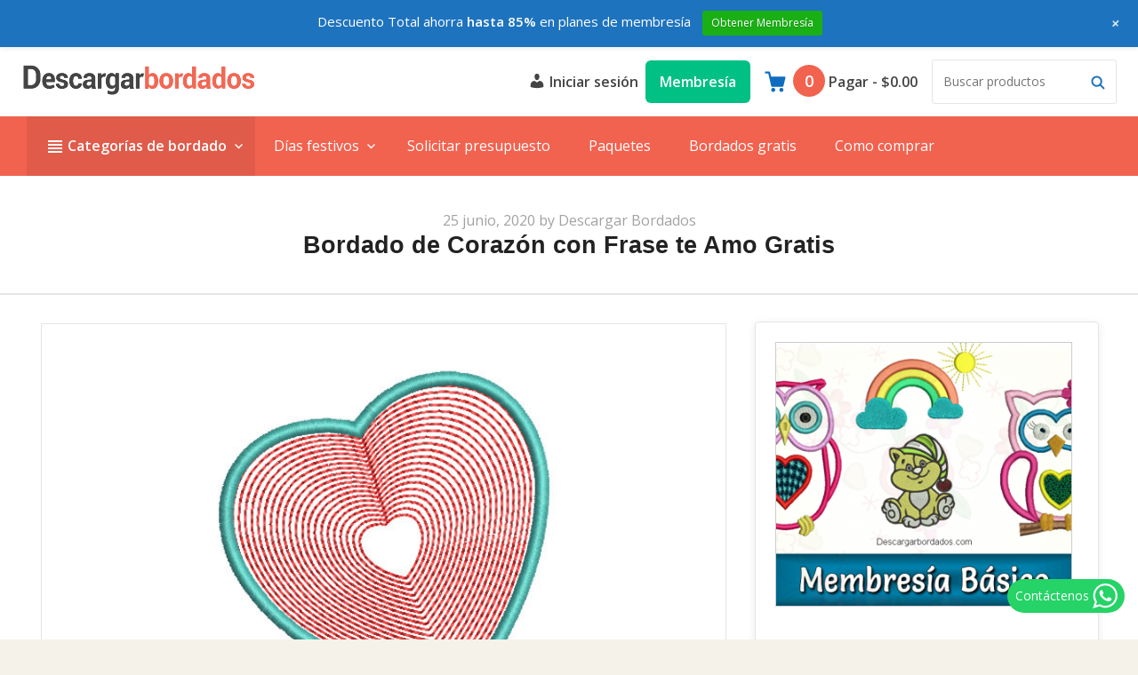

--- FILE ---
content_type: text/html; charset=UTF-8
request_url: https://descargarbordados.com/bordado-corazon-con-frase-te-amo-gratis/
body_size: 34550
content:
<!DOCTYPE html>
<html lang="es" class="no-js">
<head>
	<meta charset="UTF-8">
	<meta name="viewport" content="width=device-width">
	<link rel="profile" href="http://gmpg.org/xfn/11">
	<link rel="pingback" href="">

	<script>var et_site_url='https://descargarbordados.com';var et_post_id='168110';function et_core_page_resource_fallback(a,b){"undefined"===typeof b&&(b=a.sheet.cssRules&&0===a.sheet.cssRules.length);b&&(a.onerror=null,a.onload=null,a.href?a.href=et_site_url+"/?et_core_page_resource="+a.id+et_post_id:a.src&&(a.src=et_site_url+"/?et_core_page_resource="+a.id+et_post_id))}
</script><meta name='robots' content='index, follow, max-image-preview:large, max-snippet:-1, max-video-preview:-1' />
	<style>img:is([sizes="auto" i], [sizes^="auto," i]) { contain-intrinsic-size: 3000px 1500px }</style>
	
	<!-- This site is optimized with the Yoast SEO plugin v25.3 - https://yoast.com/wordpress/plugins/seo/ -->
	<title>Bordado de Corazón con Frase te Amo Gratis - Descargar Bordados</title>
	<link rel="canonical" href="https://descargarbordados.com/bordado-corazon-con-frase-te-amo-gratis/" />
	<meta property="og:locale" content="es_ES" />
	<meta property="og:type" content="article" />
	<meta property="og:title" content="Bordado de Corazón con Frase te Amo Gratis - Descargar Bordados" />
	<meta property="og:description" content="Formatos: DST, EXP, HUS, JEF, PES, PEC, SEW, XXX Tamaño: (Ancho) 7.40 cm. (Alto) 9.50 cm. Puntadas: 5747 Colores: 2 Recortes: 6 Hilo de Bobina: 10.00 Metros Total de Hilo: 31.00 Metros Referencia: Diseño: #189 Diseño bordado de corazón frase te amo para bordar en maquina bordadora, Este lindo picaje de bordado está conformado solamente &hellip; Leer artículo &quot;Bordado de Corazón con Frase te Amo Gratis&quot;" />
	<meta property="og:url" content="https://descargarbordados.com/bordado-corazon-con-frase-te-amo-gratis/" />
	<meta property="og:site_name" content="Descargar Bordados" />
	<meta property="article:publisher" content="https://www.facebook.com/descargarbordados/" />
	<meta property="article:published_time" content="2020-06-25T07:33:55+00:00" />
	<meta property="article:modified_time" content="2020-09-17T11:08:14+00:00" />
	<meta property="og:image" content="https://descargarbordados.com/wp-content/uploads/edd/Diseño-Bordado-de-letra-te-amo.jpg" />
	<meta property="og:image:width" content="714" />
	<meta property="og:image:height" content="522" />
	<meta property="og:image:type" content="image/jpeg" />
	<meta name="author" content="Descargar Bordados" />
	<script type="application/ld+json" class="yoast-schema-graph">{"@context":"https://schema.org","@graph":[{"@type":"Article","@id":"https://descargarbordados.com/bordado-corazon-con-frase-te-amo-gratis/#article","isPartOf":{"@id":"https://descargarbordados.com/bordado-corazon-con-frase-te-amo-gratis/"},"author":{"name":"Descargar Bordados","@id":"https://descargarbordados.com/#/schema/person/78496a036d74d923b453dae319d86146"},"headline":"Bordado de Corazón con Frase te Amo Gratis","datePublished":"2020-06-25T07:33:55+00:00","dateModified":"2020-09-17T11:08:14+00:00","mainEntityOfPage":{"@id":"https://descargarbordados.com/bordado-corazon-con-frase-te-amo-gratis/"},"wordCount":225,"commentCount":6,"publisher":{"@id":"https://descargarbordados.com/#organization"},"image":{"@id":"https://descargarbordados.com/bordado-corazon-con-frase-te-amo-gratis/#primaryimage"},"thumbnailUrl":"https://descargarbordados.com/wp-content/uploads/edd/Diseño-Bordado-de-letra-te-amo.jpg","articleSection":["Descargar Bordados Gratis"],"inLanguage":"es","potentialAction":[{"@type":"CommentAction","name":"Comment","target":["https://descargarbordados.com/bordado-corazon-con-frase-te-amo-gratis/#respond"]}]},{"@type":"WebPage","@id":"https://descargarbordados.com/bordado-corazon-con-frase-te-amo-gratis/","url":"https://descargarbordados.com/bordado-corazon-con-frase-te-amo-gratis/","name":"Bordado de Corazón con Frase te Amo Gratis - Descargar Bordados","isPartOf":{"@id":"https://descargarbordados.com/#website"},"primaryImageOfPage":{"@id":"https://descargarbordados.com/bordado-corazon-con-frase-te-amo-gratis/#primaryimage"},"image":{"@id":"https://descargarbordados.com/bordado-corazon-con-frase-te-amo-gratis/#primaryimage"},"thumbnailUrl":"https://descargarbordados.com/wp-content/uploads/edd/Diseño-Bordado-de-letra-te-amo.jpg","datePublished":"2020-06-25T07:33:55+00:00","dateModified":"2020-09-17T11:08:14+00:00","breadcrumb":{"@id":"https://descargarbordados.com/bordado-corazon-con-frase-te-amo-gratis/#breadcrumb"},"inLanguage":"es","potentialAction":[{"@type":"ReadAction","target":["https://descargarbordados.com/bordado-corazon-con-frase-te-amo-gratis/"]}]},{"@type":"ImageObject","inLanguage":"es","@id":"https://descargarbordados.com/bordado-corazon-con-frase-te-amo-gratis/#primaryimage","url":"https://descargarbordados.com/wp-content/uploads/edd/Diseño-Bordado-de-letra-te-amo.jpg","contentUrl":"https://descargarbordados.com/wp-content/uploads/edd/Diseño-Bordado-de-letra-te-amo.jpg","width":714,"height":522,"caption":"Diseño Bordado de letra te amo"},{"@type":"BreadcrumbList","@id":"https://descargarbordados.com/bordado-corazon-con-frase-te-amo-gratis/#breadcrumb","itemListElement":[{"@type":"ListItem","position":1,"name":"Inicio","item":"https://descargarbordados.com/"},{"@type":"ListItem","position":2,"name":"Blog","item":"https://descargarbordados.com/blog/"},{"@type":"ListItem","position":3,"name":"Bordado de Corazón con Frase te Amo Gratis"}]},{"@type":"WebSite","@id":"https://descargarbordados.com/#website","url":"https://descargarbordados.com/","name":"Descargar Bordados","description":"Descargar bordados para máquinas bordadoras","publisher":{"@id":"https://descargarbordados.com/#organization"},"potentialAction":[{"@type":"SearchAction","target":{"@type":"EntryPoint","urlTemplate":"https://descargarbordados.com/?s={search_term_string}"},"query-input":{"@type":"PropertyValueSpecification","valueRequired":true,"valueName":"search_term_string"}}],"inLanguage":"es"},{"@type":"Organization","@id":"https://descargarbordados.com/#organization","name":"Descargar Bordados","url":"https://descargarbordados.com/","logo":{"@type":"ImageObject","inLanguage":"es","@id":"https://descargarbordados.com/#/schema/logo/image/","url":"https://descargarbordados.com/wp-content/uploads/Descargar-bordados-1.png","contentUrl":"https://descargarbordados.com/wp-content/uploads/Descargar-bordados-1.png","width":255,"height":29,"caption":"Descargar Bordados"},"image":{"@id":"https://descargarbordados.com/#/schema/logo/image/"},"sameAs":["https://www.facebook.com/descargarbordados/"]},{"@type":"Person","@id":"https://descargarbordados.com/#/schema/person/78496a036d74d923b453dae319d86146","name":"Descargar Bordados","image":{"@type":"ImageObject","inLanguage":"es","@id":"https://descargarbordados.com/#/schema/person/image/","url":"https://secure.gravatar.com/avatar/bdf6a875a3b41055996ec5bbb8d68e9ce5429358e2debd817182495c5bc6b8e9?s=96&d=identicon&r=g","contentUrl":"https://secure.gravatar.com/avatar/bdf6a875a3b41055996ec5bbb8d68e9ce5429358e2debd817182495c5bc6b8e9?s=96&d=identicon&r=g","caption":"Descargar Bordados"}}]}</script>
	<!-- / Yoast SEO plugin. -->


<link rel='dns-prefetch' href='//fonts.googleapis.com' />
<link rel="alternate" type="application/rss+xml" title="Descargar Bordados &raquo; Feed" href="https://descargarbordados.com/feed/" />
<link rel="alternate" type="application/rss+xml" title="Descargar Bordados &raquo; Feed de los comentarios" href="https://descargarbordados.com/comments/feed/" />
<link rel="alternate" type="application/rss+xml" title="Descargar Bordados &raquo; Comentario Bordado de Corazón con Frase te Amo Gratis del feed" href="https://descargarbordados.com/bordado-corazon-con-frase-te-amo-gratis/feed/" />
<script type="text/javascript">
/* <![CDATA[ */
window._wpemojiSettings = {"baseUrl":"https:\/\/s.w.org\/images\/core\/emoji\/15.1.0\/72x72\/","ext":".png","svgUrl":"https:\/\/s.w.org\/images\/core\/emoji\/15.1.0\/svg\/","svgExt":".svg","source":{"concatemoji":"https:\/\/descargarbordados.com\/wp-includes\/js\/wp-emoji-release.min.js?ver=6.8.1"}};
/*! This file is auto-generated */
!function(i,n){var o,s,e;function c(e){try{var t={supportTests:e,timestamp:(new Date).valueOf()};sessionStorage.setItem(o,JSON.stringify(t))}catch(e){}}function p(e,t,n){e.clearRect(0,0,e.canvas.width,e.canvas.height),e.fillText(t,0,0);var t=new Uint32Array(e.getImageData(0,0,e.canvas.width,e.canvas.height).data),r=(e.clearRect(0,0,e.canvas.width,e.canvas.height),e.fillText(n,0,0),new Uint32Array(e.getImageData(0,0,e.canvas.width,e.canvas.height).data));return t.every(function(e,t){return e===r[t]})}function u(e,t,n){switch(t){case"flag":return n(e,"\ud83c\udff3\ufe0f\u200d\u26a7\ufe0f","\ud83c\udff3\ufe0f\u200b\u26a7\ufe0f")?!1:!n(e,"\ud83c\uddfa\ud83c\uddf3","\ud83c\uddfa\u200b\ud83c\uddf3")&&!n(e,"\ud83c\udff4\udb40\udc67\udb40\udc62\udb40\udc65\udb40\udc6e\udb40\udc67\udb40\udc7f","\ud83c\udff4\u200b\udb40\udc67\u200b\udb40\udc62\u200b\udb40\udc65\u200b\udb40\udc6e\u200b\udb40\udc67\u200b\udb40\udc7f");case"emoji":return!n(e,"\ud83d\udc26\u200d\ud83d\udd25","\ud83d\udc26\u200b\ud83d\udd25")}return!1}function f(e,t,n){var r="undefined"!=typeof WorkerGlobalScope&&self instanceof WorkerGlobalScope?new OffscreenCanvas(300,150):i.createElement("canvas"),a=r.getContext("2d",{willReadFrequently:!0}),o=(a.textBaseline="top",a.font="600 32px Arial",{});return e.forEach(function(e){o[e]=t(a,e,n)}),o}function t(e){var t=i.createElement("script");t.src=e,t.defer=!0,i.head.appendChild(t)}"undefined"!=typeof Promise&&(o="wpEmojiSettingsSupports",s=["flag","emoji"],n.supports={everything:!0,everythingExceptFlag:!0},e=new Promise(function(e){i.addEventListener("DOMContentLoaded",e,{once:!0})}),new Promise(function(t){var n=function(){try{var e=JSON.parse(sessionStorage.getItem(o));if("object"==typeof e&&"number"==typeof e.timestamp&&(new Date).valueOf()<e.timestamp+604800&&"object"==typeof e.supportTests)return e.supportTests}catch(e){}return null}();if(!n){if("undefined"!=typeof Worker&&"undefined"!=typeof OffscreenCanvas&&"undefined"!=typeof URL&&URL.createObjectURL&&"undefined"!=typeof Blob)try{var e="postMessage("+f.toString()+"("+[JSON.stringify(s),u.toString(),p.toString()].join(",")+"));",r=new Blob([e],{type:"text/javascript"}),a=new Worker(URL.createObjectURL(r),{name:"wpTestEmojiSupports"});return void(a.onmessage=function(e){c(n=e.data),a.terminate(),t(n)})}catch(e){}c(n=f(s,u,p))}t(n)}).then(function(e){for(var t in e)n.supports[t]=e[t],n.supports.everything=n.supports.everything&&n.supports[t],"flag"!==t&&(n.supports.everythingExceptFlag=n.supports.everythingExceptFlag&&n.supports[t]);n.supports.everythingExceptFlag=n.supports.everythingExceptFlag&&!n.supports.flag,n.DOMReady=!1,n.readyCallback=function(){n.DOMReady=!0}}).then(function(){return e}).then(function(){var e;n.supports.everything||(n.readyCallback(),(e=n.source||{}).concatemoji?t(e.concatemoji):e.wpemoji&&e.twemoji&&(t(e.twemoji),t(e.wpemoji)))}))}((window,document),window._wpemojiSettings);
/* ]]> */
</script>
<link data-minify="1" rel='stylesheet' id='wp-notification-bars-css' href='https://descargarbordados.com/wp-content/cache/min/1/wp-content/plugins/wp-notification-bars/public/css/wp-notification-bars-public.css?ver=1750240390' type='text/css' media='all' />
<link data-minify="1" rel='stylesheet' id='ht_ctc_main_css-css' href='https://descargarbordados.com/wp-content/cache/min/1/wp-content/plugins/click-to-chat-for-whatsapp/new/inc/assets/css/main.css?ver=1750240390' type='text/css' media='all' />
<style id='wp-emoji-styles-inline-css' type='text/css'>

	img.wp-smiley, img.emoji {
		display: inline !important;
		border: none !important;
		box-shadow: none !important;
		height: 1em !important;
		width: 1em !important;
		margin: 0 0.07em !important;
		vertical-align: -0.1em !important;
		background: none !important;
		padding: 0 !important;
	}
</style>
<link rel='stylesheet' id='wp-block-library-css' href='https://descargarbordados.com/wp-includes/css/dist/block-library/style.min.css?ver=6.8.1' type='text/css' media='all' />
<style id='classic-theme-styles-inline-css' type='text/css'>
/*! This file is auto-generated */
.wp-block-button__link{color:#fff;background-color:#32373c;border-radius:9999px;box-shadow:none;text-decoration:none;padding:calc(.667em + 2px) calc(1.333em + 2px);font-size:1.125em}.wp-block-file__button{background:#32373c;color:#fff;text-decoration:none}
</style>
<link data-minify="1" rel='stylesheet' id='edd-blocks-css' href='https://descargarbordados.com/wp-content/cache/min/1/wp-content/plugins/easy-digital-downloads/includes/blocks/assets/css/edd-blocks.css?ver=1750240390' type='text/css' media='all' />
<style id='edd-blocks-inline-css' type='text/css'>
body{--edd-blocks-button-background:#06a05a; --edd-blocks-button-text:#ffffff;}.edd-submit,.has-edd-button-background-color{background-color: var(--edd-blocks-button-background) !important;} .has-edd-button-background-text-color{color: var(--edd-blocks-button-background) !important;} .edd-submit,.has-edd-button-text-color{color: var(--edd-blocks-button-text) !important;}
</style>
<style id='global-styles-inline-css' type='text/css'>
:root{--wp--preset--aspect-ratio--square: 1;--wp--preset--aspect-ratio--4-3: 4/3;--wp--preset--aspect-ratio--3-4: 3/4;--wp--preset--aspect-ratio--3-2: 3/2;--wp--preset--aspect-ratio--2-3: 2/3;--wp--preset--aspect-ratio--16-9: 16/9;--wp--preset--aspect-ratio--9-16: 9/16;--wp--preset--color--black: #000000;--wp--preset--color--cyan-bluish-gray: #abb8c3;--wp--preset--color--white: #ffffff;--wp--preset--color--pale-pink: #f78da7;--wp--preset--color--vivid-red: #cf2e2e;--wp--preset--color--luminous-vivid-orange: #ff6900;--wp--preset--color--luminous-vivid-amber: #fcb900;--wp--preset--color--light-green-cyan: #7bdcb5;--wp--preset--color--vivid-green-cyan: #00d084;--wp--preset--color--pale-cyan-blue: #8ed1fc;--wp--preset--color--vivid-cyan-blue: #0693e3;--wp--preset--color--vivid-purple: #9b51e0;--wp--preset--gradient--vivid-cyan-blue-to-vivid-purple: linear-gradient(135deg,rgba(6,147,227,1) 0%,rgb(155,81,224) 100%);--wp--preset--gradient--light-green-cyan-to-vivid-green-cyan: linear-gradient(135deg,rgb(122,220,180) 0%,rgb(0,208,130) 100%);--wp--preset--gradient--luminous-vivid-amber-to-luminous-vivid-orange: linear-gradient(135deg,rgba(252,185,0,1) 0%,rgba(255,105,0,1) 100%);--wp--preset--gradient--luminous-vivid-orange-to-vivid-red: linear-gradient(135deg,rgba(255,105,0,1) 0%,rgb(207,46,46) 100%);--wp--preset--gradient--very-light-gray-to-cyan-bluish-gray: linear-gradient(135deg,rgb(238,238,238) 0%,rgb(169,184,195) 100%);--wp--preset--gradient--cool-to-warm-spectrum: linear-gradient(135deg,rgb(74,234,220) 0%,rgb(151,120,209) 20%,rgb(207,42,186) 40%,rgb(238,44,130) 60%,rgb(251,105,98) 80%,rgb(254,248,76) 100%);--wp--preset--gradient--blush-light-purple: linear-gradient(135deg,rgb(255,206,236) 0%,rgb(152,150,240) 100%);--wp--preset--gradient--blush-bordeaux: linear-gradient(135deg,rgb(254,205,165) 0%,rgb(254,45,45) 50%,rgb(107,0,62) 100%);--wp--preset--gradient--luminous-dusk: linear-gradient(135deg,rgb(255,203,112) 0%,rgb(199,81,192) 50%,rgb(65,88,208) 100%);--wp--preset--gradient--pale-ocean: linear-gradient(135deg,rgb(255,245,203) 0%,rgb(182,227,212) 50%,rgb(51,167,181) 100%);--wp--preset--gradient--electric-grass: linear-gradient(135deg,rgb(202,248,128) 0%,rgb(113,206,126) 100%);--wp--preset--gradient--midnight: linear-gradient(135deg,rgb(2,3,129) 0%,rgb(40,116,252) 100%);--wp--preset--font-size--small: 13px;--wp--preset--font-size--medium: 20px;--wp--preset--font-size--large: 36px;--wp--preset--font-size--x-large: 42px;--wp--preset--spacing--20: 0.44rem;--wp--preset--spacing--30: 0.67rem;--wp--preset--spacing--40: 1rem;--wp--preset--spacing--50: 1.5rem;--wp--preset--spacing--60: 2.25rem;--wp--preset--spacing--70: 3.38rem;--wp--preset--spacing--80: 5.06rem;--wp--preset--shadow--natural: 6px 6px 9px rgba(0, 0, 0, 0.2);--wp--preset--shadow--deep: 12px 12px 50px rgba(0, 0, 0, 0.4);--wp--preset--shadow--sharp: 6px 6px 0px rgba(0, 0, 0, 0.2);--wp--preset--shadow--outlined: 6px 6px 0px -3px rgba(255, 255, 255, 1), 6px 6px rgba(0, 0, 0, 1);--wp--preset--shadow--crisp: 6px 6px 0px rgba(0, 0, 0, 1);}:where(.is-layout-flex){gap: 0.5em;}:where(.is-layout-grid){gap: 0.5em;}body .is-layout-flex{display: flex;}.is-layout-flex{flex-wrap: wrap;align-items: center;}.is-layout-flex > :is(*, div){margin: 0;}body .is-layout-grid{display: grid;}.is-layout-grid > :is(*, div){margin: 0;}:where(.wp-block-columns.is-layout-flex){gap: 2em;}:where(.wp-block-columns.is-layout-grid){gap: 2em;}:where(.wp-block-post-template.is-layout-flex){gap: 1.25em;}:where(.wp-block-post-template.is-layout-grid){gap: 1.25em;}.has-black-color{color: var(--wp--preset--color--black) !important;}.has-cyan-bluish-gray-color{color: var(--wp--preset--color--cyan-bluish-gray) !important;}.has-white-color{color: var(--wp--preset--color--white) !important;}.has-pale-pink-color{color: var(--wp--preset--color--pale-pink) !important;}.has-vivid-red-color{color: var(--wp--preset--color--vivid-red) !important;}.has-luminous-vivid-orange-color{color: var(--wp--preset--color--luminous-vivid-orange) !important;}.has-luminous-vivid-amber-color{color: var(--wp--preset--color--luminous-vivid-amber) !important;}.has-light-green-cyan-color{color: var(--wp--preset--color--light-green-cyan) !important;}.has-vivid-green-cyan-color{color: var(--wp--preset--color--vivid-green-cyan) !important;}.has-pale-cyan-blue-color{color: var(--wp--preset--color--pale-cyan-blue) !important;}.has-vivid-cyan-blue-color{color: var(--wp--preset--color--vivid-cyan-blue) !important;}.has-vivid-purple-color{color: var(--wp--preset--color--vivid-purple) !important;}.has-black-background-color{background-color: var(--wp--preset--color--black) !important;}.has-cyan-bluish-gray-background-color{background-color: var(--wp--preset--color--cyan-bluish-gray) !important;}.has-white-background-color{background-color: var(--wp--preset--color--white) !important;}.has-pale-pink-background-color{background-color: var(--wp--preset--color--pale-pink) !important;}.has-vivid-red-background-color{background-color: var(--wp--preset--color--vivid-red) !important;}.has-luminous-vivid-orange-background-color{background-color: var(--wp--preset--color--luminous-vivid-orange) !important;}.has-luminous-vivid-amber-background-color{background-color: var(--wp--preset--color--luminous-vivid-amber) !important;}.has-light-green-cyan-background-color{background-color: var(--wp--preset--color--light-green-cyan) !important;}.has-vivid-green-cyan-background-color{background-color: var(--wp--preset--color--vivid-green-cyan) !important;}.has-pale-cyan-blue-background-color{background-color: var(--wp--preset--color--pale-cyan-blue) !important;}.has-vivid-cyan-blue-background-color{background-color: var(--wp--preset--color--vivid-cyan-blue) !important;}.has-vivid-purple-background-color{background-color: var(--wp--preset--color--vivid-purple) !important;}.has-black-border-color{border-color: var(--wp--preset--color--black) !important;}.has-cyan-bluish-gray-border-color{border-color: var(--wp--preset--color--cyan-bluish-gray) !important;}.has-white-border-color{border-color: var(--wp--preset--color--white) !important;}.has-pale-pink-border-color{border-color: var(--wp--preset--color--pale-pink) !important;}.has-vivid-red-border-color{border-color: var(--wp--preset--color--vivid-red) !important;}.has-luminous-vivid-orange-border-color{border-color: var(--wp--preset--color--luminous-vivid-orange) !important;}.has-luminous-vivid-amber-border-color{border-color: var(--wp--preset--color--luminous-vivid-amber) !important;}.has-light-green-cyan-border-color{border-color: var(--wp--preset--color--light-green-cyan) !important;}.has-vivid-green-cyan-border-color{border-color: var(--wp--preset--color--vivid-green-cyan) !important;}.has-pale-cyan-blue-border-color{border-color: var(--wp--preset--color--pale-cyan-blue) !important;}.has-vivid-cyan-blue-border-color{border-color: var(--wp--preset--color--vivid-cyan-blue) !important;}.has-vivid-purple-border-color{border-color: var(--wp--preset--color--vivid-purple) !important;}.has-vivid-cyan-blue-to-vivid-purple-gradient-background{background: var(--wp--preset--gradient--vivid-cyan-blue-to-vivid-purple) !important;}.has-light-green-cyan-to-vivid-green-cyan-gradient-background{background: var(--wp--preset--gradient--light-green-cyan-to-vivid-green-cyan) !important;}.has-luminous-vivid-amber-to-luminous-vivid-orange-gradient-background{background: var(--wp--preset--gradient--luminous-vivid-amber-to-luminous-vivid-orange) !important;}.has-luminous-vivid-orange-to-vivid-red-gradient-background{background: var(--wp--preset--gradient--luminous-vivid-orange-to-vivid-red) !important;}.has-very-light-gray-to-cyan-bluish-gray-gradient-background{background: var(--wp--preset--gradient--very-light-gray-to-cyan-bluish-gray) !important;}.has-cool-to-warm-spectrum-gradient-background{background: var(--wp--preset--gradient--cool-to-warm-spectrum) !important;}.has-blush-light-purple-gradient-background{background: var(--wp--preset--gradient--blush-light-purple) !important;}.has-blush-bordeaux-gradient-background{background: var(--wp--preset--gradient--blush-bordeaux) !important;}.has-luminous-dusk-gradient-background{background: var(--wp--preset--gradient--luminous-dusk) !important;}.has-pale-ocean-gradient-background{background: var(--wp--preset--gradient--pale-ocean) !important;}.has-electric-grass-gradient-background{background: var(--wp--preset--gradient--electric-grass) !important;}.has-midnight-gradient-background{background: var(--wp--preset--gradient--midnight) !important;}.has-small-font-size{font-size: var(--wp--preset--font-size--small) !important;}.has-medium-font-size{font-size: var(--wp--preset--font-size--medium) !important;}.has-large-font-size{font-size: var(--wp--preset--font-size--large) !important;}.has-x-large-font-size{font-size: var(--wp--preset--font-size--x-large) !important;}
:where(.wp-block-post-template.is-layout-flex){gap: 1.25em;}:where(.wp-block-post-template.is-layout-grid){gap: 1.25em;}
:where(.wp-block-columns.is-layout-flex){gap: 2em;}:where(.wp-block-columns.is-layout-grid){gap: 2em;}
:root :where(.wp-block-pullquote){font-size: 1.5em;line-height: 1.6;}
</style>
<link rel='stylesheet' id='edd-advanced-product-labels-css' href='https://descargarbordados.com/wp-content/plugins/edd-advanced-product-labels/assets/front-end/css/edd-advanced-product-labels.min.css?ver=1.1.2' type='text/css' media='all' />
<link data-minify="1" rel='stylesheet' id='som_lost_password_style-css' href='https://descargarbordados.com/wp-content/cache/min/1/wp-content/plugins/frontend-reset-password/assets/css/password-lost.css?ver=1750240390' type='text/css' media='all' />
<link rel='stylesheet' id='edd-styles-css' href='https://descargarbordados.com/wp-content/plugins/easy-digital-downloads/assets/css/edd.min.css?ver=3.3.9' type='text/css' media='all' />
<link data-minify="1" rel='stylesheet' id='easy-social-share-buttons-css' href='https://descargarbordados.com/wp-content/cache/min/1/wp-content/plugins/easy-social-share-buttons3/assets/css/easy-social-share-buttons.min.css?ver=1750240390' type='text/css' media='all' />
<link data-minify="1" rel='stylesheet' id='edd-fields-front-css' href='https://descargarbordados.com/wp-content/cache/min/1/wp-content/plugins/edd-fields/assets/css/front.css?ver=1750240390' type='text/css' media='all' />
<link data-minify="1" rel='stylesheet' id='edd-rvi-css' href='https://descargarbordados.com/wp-content/cache/min/1/wp-content/plugins/edd-recently-viewed-items/style.css?ver=1750240390' type='text/css' media='all' />
<link data-minify="1" rel='stylesheet' id='edd_all_access_css-css' href='https://descargarbordados.com/wp-content/cache/min/1/wp-content/plugins/edd-all-access/assets/css/frontend/build/styles.css?ver=1750240390' type='text/css' media='all' />
<link data-minify="1" rel='stylesheet' id='edd-recurring-css' href='https://descargarbordados.com/wp-content/cache/min/1/wp-content/plugins/edd-recurring/assets/css/styles.css?ver=1750240390' type='text/css' media='all' />
<link data-minify="1" rel='stylesheet' id='dashicons-css' href='https://descargarbordados.com/wp-content/cache/min/1/wp-includes/css/dashicons.min.css?ver=1750240390' type='text/css' media='all' />
<link data-minify="1" rel='stylesheet' id='themedd-css' href='https://descargarbordados.com/wp-content/cache/min/1/wp-content/themes/themedd/style.css?ver=1750240390' type='text/css' media='all' />
<link rel='stylesheet' id='themedd-child-css' href='https://descargarbordados.com/wp-content/themes/themedd-child/style.css?ver=1.0.0' type='text/css' media='all' />
<link rel='stylesheet' id='google-font-css' href='https://fonts.googleapis.com/css?family=Open+Sans%3A400%2C600&#038;ver=6.8.1' type='text/css' media='all' />
<link rel='stylesheet' id='themedd-edd-reviews-css' href='https://descargarbordados.com/wp-content/themes/themedd/assets/css/edd-reviews.min.css?ver=1632419950' type='text/css' media='all' />
<style id='akismet-widget-style-inline-css' type='text/css'>

			.a-stats {
				--akismet-color-mid-green: #357b49;
				--akismet-color-white: #fff;
				--akismet-color-light-grey: #f6f7f7;

				max-width: 350px;
				width: auto;
			}

			.a-stats * {
				all: unset;
				box-sizing: border-box;
			}

			.a-stats strong {
				font-weight: 600;
			}

			.a-stats a.a-stats__link,
			.a-stats a.a-stats__link:visited,
			.a-stats a.a-stats__link:active {
				background: var(--akismet-color-mid-green);
				border: none;
				box-shadow: none;
				border-radius: 8px;
				color: var(--akismet-color-white);
				cursor: pointer;
				display: block;
				font-family: -apple-system, BlinkMacSystemFont, 'Segoe UI', 'Roboto', 'Oxygen-Sans', 'Ubuntu', 'Cantarell', 'Helvetica Neue', sans-serif;
				font-weight: 500;
				padding: 12px;
				text-align: center;
				text-decoration: none;
				transition: all 0.2s ease;
			}

			/* Extra specificity to deal with TwentyTwentyOne focus style */
			.widget .a-stats a.a-stats__link:focus {
				background: var(--akismet-color-mid-green);
				color: var(--akismet-color-white);
				text-decoration: none;
			}

			.a-stats a.a-stats__link:hover {
				filter: brightness(110%);
				box-shadow: 0 4px 12px rgba(0, 0, 0, 0.06), 0 0 2px rgba(0, 0, 0, 0.16);
			}

			.a-stats .count {
				color: var(--akismet-color-white);
				display: block;
				font-size: 1.5em;
				line-height: 1.4;
				padding: 0 13px;
				white-space: nowrap;
			}
		
</style>
<script type="text/javascript" src="https://descargarbordados.com/wp-includes/js/jquery/jquery.min.js?ver=3.7.1" id="jquery-core-js" data-rocket-defer defer></script>
<script type="text/javascript" src="https://descargarbordados.com/wp-includes/js/jquery/jquery-migrate.min.js?ver=3.4.1" id="jquery-migrate-js" data-rocket-defer defer></script>
<script data-minify="1" type="text/javascript" src="https://descargarbordados.com/wp-content/cache/min/1/wp-content/plugins/wp-notification-bars/public/js/wp-notification-bars-public.js?ver=1750240390" id="wp-notification-bars-js" data-rocket-defer defer></script>
<link rel="https://api.w.org/" href="https://descargarbordados.com/wp-json/" /><link rel="alternate" title="JSON" type="application/json" href="https://descargarbordados.com/wp-json/wp/v2/posts/168110" /><link rel="EditURI" type="application/rsd+xml" title="RSD" href="https://descargarbordados.com/xmlrpc.php?rsd" />
<meta name="generator" content="WordPress 6.8.1" />
<link rel='shortlink' href='https://descargarbordados.com/?p=168110' />
<link rel="alternate" title="oEmbed (JSON)" type="application/json+oembed" href="https://descargarbordados.com/wp-json/oembed/1.0/embed?url=https%3A%2F%2Fdescargarbordados.com%2Fbordado-corazon-con-frase-te-amo-gratis%2F" />
<link rel="alternate" title="oEmbed (XML)" type="text/xml+oembed" href="https://descargarbordados.com/wp-json/oembed/1.0/embed?url=https%3A%2F%2Fdescargarbordados.com%2Fbordado-corazon-con-frase-te-amo-gratis%2F&#038;format=xml" />
<style>
.som-password-error-message,
.som-password-sent-message {
	background-color: #2679ce;
	border-color: #2679ce;
}
</style>
<meta name="generator" content="Easy Digital Downloads v3.3.9" />

<script type="text/javascript">var essb_settings = {"ajax_url":"https:\/\/descargarbordados.com\/wp-admin\/admin-ajax.php","essb3_nonce":"8e4c6aa2a2","essb3_plugin_url":"https:\/\/descargarbordados.com\/wp-content\/plugins\/easy-social-share-buttons3","essb3_stats":false,"essb3_ga":false,"blog_url":"https:\/\/descargarbordados.com\/","post_id":"168110"};var essbis_settings = {"modules":{"settings":{"moduleHoverActive":1,"activeModules":["settings","buttons","hover"]},"buttons":{"pinterestImageDescription":["titleAttribute","altAttribute","postTitle","mediaLibraryDescription"],"networks":"facebook,pinterest"},"hover":{"imageSelector":".single-download .post-thumbnail img","minImageHeight":100,"minImageWidth":100,"hoverPanelPosition":"top-left","theme":"flat-small","orientation":"vertical","showOnHome":"1","showOnSingle":"1","showOnPage":"1","showOnBlog":"1","showOnLightbox":"1","alwaysVisible":true,"mobileOnClick":false,"networks":"facebook,pinterest"}},"twitteruser":"","fbapp":"","dontshow":"","buttonSets":[],"themes":[]};</script><link rel="preload" href="https://descargarbordados.com/wp-content/plugins/bloom/core/admin/fonts/modules.ttf" as="font" crossorigin="anonymous">
					<style id="themedd-custom-css" type="text/css">
			.site-description { color:#a2a2a2;}a { color:#0a5ea8;}a:hover { color:#215b92;}#masthead { background-color:#ffffff;}#site-header-menu { background-color:#f1624f;}.main-navigation a { color:#ffffff;}.main-navigation li:hover > a, .main-navigation li.focus > a { color:#fcfcfc;}.main-navigation .current-menu-item > a, .main-navigation .current_page_ancestor > a, .main-navigation .current_page_ancestor > a:hover, .main-navigation li.current_page_ancestor:hover > a { color:#ffffff;}.primary-menu > li:hover { background-color:#e15b4a;}.primary-menu > li.current-menu-item, .primary-menu > li.current_page_ancestor { background:#e15b4a;}.main-navigation ul ul li, .main-navigation ul ul { background:#e15b4a;}.main-navigation .sub-menu li:hover { background-color:#333333;}.main-navigation .sub-menu a { color:#ffffff;}.main-navigation .sub-menu li:hover > a, .main-navigation .sub-menu li.focus > a { color:#ffffff;}.main-navigation .sub-menu .current-menu-item a { color:#ffffff;}.main-navigation .sub-menu .current-menu-item a:hover { color:#ffffff;}.main-navigation .sub-menu .current-menu-item { background:#333333;}.main-navigation .sub-menu li.hover { background:#333333;}.main-navigation .sub-menu .current-menu-item { background:#333333;}#site-header-secondary-menu a { color:#444444;}#site-header-secondary-menu a:hover { color:#000000;}.navCart-mobile .navCart-icon { fill:#ffffff;}.navCart-icon { fill:#0f6dbf;}.button, button, input[type="submit"], #submit { background:#06a05a; border-color: #06a05a; }.button:hover, .button:focus, button:hover, input[type="submit"]:hover, #submit:hover { background:#048048; border-color: #048048; }.button, button, input[type="submit"], #submit { color:#ffffff; }.button:hover, button:hover, input[type="submit"]:hover, #submit:hover { color:#ffffff; }.site-header-menu .search-form .search-field, .site-header-menu .search-form .search-submit { background:#ffffff; }.site-header-menu .search-form .search-field { color:#333333; }.site-header-menu .search-form .search-submit svg * { stroke:#1e73be; }#menu-toggle { background:#f1624f; border-color: #f1624f; }#menu-toggle { color:#ffffff; }#mobile-menu { background:#f1624f; }#mobile-menu a, #mobile-menu .current-menu-item > a, .dropdown-toggle, .dropdown-toggle:hover  { color:#ffffff; }#mobile-menu .search-form .search-field, #mobile-menu .search-form .search-submit { background:#fafafa; }#mobile-menu .search-form .search-field { color:#333333; }#mobile-menu .search-form .search-submit svg * { stroke:#000000; }.site-footer { background-color:#ffffff; }.site-footer { color:#222222; }.site-footer a { color:#448fd5; }.site-footer a:hover { color:#000000; }.site-footer h1, .site-footer h2, .site-footer h3, .site-footer h4, .site-footer h5, .site-footer h6 { color:#222222; }.site-info { color:#333333; }		</style>
		
	
	<style type="text/css" id="themedd-header-css">
		.site-branding .site-title,
	.site-description {
		clip: rect(1px, 1px, 1px, 1px);
		position: absolute;
	}
		</style>

	<style type="text/css" id="custom-background-css">
body.custom-background { background-color: #f4f2e9; }
</style>
	<link rel="icon" href="https://descargarbordados.com/wp-content/uploads/cropped-Descargar-bordados-2-32x32.png" sizes="32x32" />
<link rel="icon" href="https://descargarbordados.com/wp-content/uploads/cropped-Descargar-bordados-2-192x192.png" sizes="192x192" />
<link rel="apple-touch-icon" href="https://descargarbordados.com/wp-content/uploads/cropped-Descargar-bordados-2-180x180.png" />
<meta name="msapplication-TileImage" content="https://descargarbordados.com/wp-content/uploads/cropped-Descargar-bordados-2-270x270.png" />
		<style type="text/css" id="wp-custom-css">
			body, button, input, select, textarea {
font-family: "Open Sans", Helvetica, Arial, sans-serif;
font-weight: 400;
color: #222222;
font-size: 17px;
}

strong {
    font-weight: 600;
}

/* Related Widget
---------- */
#edd-related-downloads-widget li a img {
    width: 100%;
    margin: 0px;
}

#edd-related-downloads-widget li {
    border: 1px solid #e5e5e5;
    padding: 0.6rem;
}

#edd-related-downloads-widget li a {
    white-space: nowrap;
    overflow: hidden;
    text-overflow: ellipsis;
    margin: 0px;
    font-size: 14px;
    color: #444;
}

#edd-related-downloads-widget li:after {
    height: 0px;
}

#secondary-menu .dashicons{
    line-height: 1.9rem;
}

/* Mi cuenta
---------- */
.menucuenta {
border: 2px solid #e5e5e5;
border-radius: 4px;
margin: 0rem;
}

.menucolumna {
padding: 0rem;
border-right: 2px solid #e5e5e5;
background: #fafafa;
}

.menudetalles p {
margin: 0rem;
}

.menudetalles a {
color: #444;
display: block;
padding: 12px;
border-bottom: 1px solid #e5e5e5;
font-weight: 600;
}

.menudetalles a:hover {
    background-color: #f7f7f7;
    color: #000;
}

.menudetalles a.active {
background-color: #ffffff;
color: #333333;
margin-right: -2px;
border-top: 1px solid #e5e5e5;
border-bottom: 2px solid #e5e5e5;
font-weight: 600;
}

.menuprincipal {
padding: 1.5rem;
}

.dashicons, .dashicons-before:before {
    line-height: 1.7rem;
}

/* menu
---------- */
.mprincipal {
background: #e15b4a;
}

/* membresia precio
---------- */
.priceborde {
border: 5px solid #a8c7d0;
text-align: center;
border-radius: 10px;
box-shadow: 0 0.5rem 1rem 0 rgb(241, 236, 236);
}

.priceborde ul {
list-style-type: none;
margin: 1.65rem 1rem;
}

.priceborde ul li {
border-bottom: 1px dotted #e5e5e5;
    margin-bottom: 0px;
    padding: 5px;
}

.titlepack {
font-size: 18px;
    border-bottom: 1px solid #e5e5e5;
    margin-bottom: 26px;
}

.price {
    font-size: 56px;
    font-weight: 600;
    line-height: 1;
    color: #0e6fa5;
    margin: 10px;
}

.pricetotal {
font-size: 20px;
font-weight: 600;
color: #555555;
}

.discountp {
text-decoration: line-through;
text-align: center;
color: #e90a0a;
font-size: 24px;
padding: 6px;
}

@media only screen and (min-width: 768px) {
  h1 {
    font-size: 1.7rem;
  }
  h2 {
    font-size: 1.5rem;
  }
	 h3 {
    font-size: 1.5rem;
  }
	.main-navigation ul ul a {
    width: 15.7em;
		font-size: 1rem;
    line-height: 2;
}
}

select {
    padding: 0.8125rem;
	  border-radius: 5px;
    border: 2px solid #eaeaea;
}

.edd-submit.button.blue {
    background: #428bca;
    border-color: #357ebd;
    width: 64%;
}

.eddDownloadMeta-afterTitle .edd_download_title {
    margin-top: 1.4rem;
	  padding: 0px 8px;
}

.edd_download_purchase_form {
    padding: 0px 10px 10px 10px;
	  margin-top: 0.7rem;
}

.myhomepage { 
background-image: url(https://descargarbordados.com/wp-content/uploads/Descargar-bordados.png) ;
			background-repeat:  no-repeat;
	width: 100%;
	color: #ffffff;
	background-size: cover;
  background-position: center;
	padding: 3.5rem 1rem;
	text-align: center;
}

.myhomepage .sub {
    color: #ffffff;
    font-weight: 300;
    font-size: 18px;
}

.widthhome {
max-width: 1252px;
margin: 0px auto;
}

.titlehome h1{
	color: #ffffff;
}

.page-header-home { 
    position: relative;
    justify-content: center;
}

.page-header-home .button {
font-weight: 600;
box-shadow: 0 2px 28px 0 rgb(4, 26, 33);
}

.page-header-home .buttonhome {
margin: 1.5rem;
    display: inline-block;
}

.buscador label {
display: inline-block;
width: 50%;
padding: 0.4rem;
}

.search-submit-home {
color: #fff;
padding: 14px 46px;
}

.entry-content .size-full {
border: 1px solid #e5e5e5;
}

#edd_profile_personal_fieldset, #edd_profile_address_fieldset, #edd_profile_password_fieldset, #edd_discount_code, #edd_checkout_user_info, #edd_register_account_fields, #edd_login_fields, #eddc_profile_paypal_fieldset, #edd_purchase_form #edd_cc_address, #edd_cc_fields, #edd_terms_agreement, #edd_simple_shipping_fields, #edd_simple_shipping_diff_address, #edd-stripe-manage-cards > fieldset, #edd_payment_mode_select, #edd_register_form fieldset, #edd_login_form fieldset {
	  border: 2px solid #eaeaea;
	  border-radius: 4px;
}

.edd-select {
    width: 100%;
}

input, textarea {
border-radius: 3px;
border: 2px solid #eaeaea;
}

.comment-form-url {
    display: none;
}

/* recientemente visto
------------------------ */
.edd-rvi-items-list {
    margin: 0rem 0rem 0.90rem 0rem!important;
}

.edd-rvi-items-list .edd_download_purchase_form {
    padding: 0px;
}

.edd-rvi-items-list .edd-aa-login-purchase-area {
    display: none;
}

.edd-rvi-wrapper-checkout .edd-rvi-item {
    width: 160px;
    border: 1px solid #e5e5e5;
    margin: 0px 4px 12px 4px;
	  padding: 5px 5px 12px 5px;
	  display: inline-block;
}

.edd-rvi-wrapper-checkout .edd-add-to-cart {
    padding: 6px!important;
}

.edd-rvi-wrapper-checkout .edd_go_to_checkout.edd-submit {
padding: 9px;
}

.edd-rvi-wrapper-widget .edd-rvi-item {
width: 100%;
border: 1px solid #e5e5e5;
padding: 0.6rem;
position: relative;
text-align: left;
}

.primary-sidebar .edd-rvi-item img {
    width: 100%;
}

.primary-sidebar .edd-rvi-items-list a, .edd-checkout .edd-rvi-items-list a {
color: #444;
}

.edd-checkout .edd-add-to-cart-label, .edd-checkout .edd_go_to_checkout.edd-submit {
color: #ffffff;
}

.comment {
    margin-right: 0px;
}

.comment-list > .comment {
    border-bottom: 1px solid #e5e5e5;
}

.link-more {
    background: #048048;
    width: 100%;
    padding: 0.7rem;
    border-radius: 5px;
    text-align: center;
}

.link-more a {
color: #ffffff;
}

.entry-content h1, .entry-content h2, .entry-content h3, .entry-content h4 {
    margin-top: 1.8rem;
}

/* related post
------------------------ */
#isa-related-downloads a {
color: #444;
}


#isa-related-downloads h3, .comments-title {
background: #111;
padding: 14px;
color: #fff;
font-size: 17px;
font-weight: 400;
}


#isa-related-downloads ul {
margin: 0px;
display: flex;
overflow: hidden;
}

#isa-related-downloads li, #isa-related-downloads #edd-related-downloads-widget li {
border: 1px solid #e5e5e5;
        padding: 5px 4px 14px 4px;
    margin-right: 10px;
    margin-left: 0px;
    width: 32%;
}

#isa-related-downloads img, #isa-related-downloads #edd-related-downloads-widget img {
    max-width: 100%;
}

.infodownload {
border: 1px solid #e5e5e5;
padding: 10px 6px 30px 6px;
text-align: center;
margin-bottom: 32px;
}

.single-download .edd-wl-action.edd-wl-button {
    border-color: transparent !important;
    width: 100%;
    padding: 0px 0px 8px 0px;
    color: #333333;
    font-size: 16px;
    font-weight: 700;
}

.single-download .page-header {
margin-bottom: 10px;
}

@media only screen and (min-width: 992px) {
#primary-sidebar .widget {
margin-left: 0px!important;
  }
.single-download .col-md-8 {
    -ms-flex-preferred-size: 63.667%;
    flex-basis: 63.667%;
    max-width: 63.667%;
}

.single-download .col-md-4 {
    -ms-flex-preferred-size: 36.333%;
    flex-basis: 36.333%;
    max-width: 36.333%;
}
}

@media only screen and (max-width: 768px) {
#primary-sidebar .widget {
margin-left: 30px!important;
margin-top: 0px!important;
}

	.edd-checkout #edd-first-name-wrap, #edd-user-pass-wrap {
 width: 100%!important;
 float: none!important;
}

.edd-checkout #edd-last-name-wrap {
width: 100%!important;
float: none!important;
padding-top: 0px!important;
}

.edd-checkout #edd-user-pass-confirm-wrap {
width: 100%!important;
float: none!important;
}

.edd-reviews-review-form-reviewer-name {
width: 100% !important;
    margin-right: 0px !important;
}

.edd-reviews-review-form-reviewer-email  {
width: 100% !important;
}

.pv-lg-4 {
    padding-top: 5px!important;
}

.edd_download {
  width: 100%!important;
}

	.button, .entry-content .button {
    width: 100%;
}
}

@media only screen and (max-width: 600px) {
#primary-sidebar .widget {
margin-left: 10px!important;
margin-right: 10px!important;
  }
}

@media only screen and (max-width: 767px) {
.site-branding {
      padding: 0.6rem 1rem;
}
	
.menucuenta table {
    font-size: 13px;
}

.menucuenta table th {
    padding: 10px 4px;
}

.menucuenta table td {
    padding: 8px 4px;
}
.menuprincipal {
    padding: .3rem;
}

.buttonblue {
	width: 100%!important;
}
}	

#primary-sidebar .widget {
        margin: 30px 30px 30px 0px;
    padding: 1.4rem;
    border-radius: 4px;
    border: 1px solid #e5e5e5;
	  box-shadow: rgba(109, 109, 109, 0.12) 0px 2px 10px;
}

#primary-sidebar .widget_edd_product_details {
padding: 1.4rem 1.4rem 2.6rem 1.4rem;
}

.page-template-default .page-header, .page-template-full-width .page-header, .page-template-slim .page-header, .post-template-default .page-header {
    border-bottom: 2px solid #e5e5e5;
}

.main-navigation a {
    padding: 1.35rem;
}

.miboton {
    background: #00c083;
    border-radius: 6px;
    padding: 0px 8px;
}

.miboton a{
	  color: #ffffff!important;
}

.miboton:hover {
    background: #048048;
}

.edd-cart-quantity {
    background: #f1624f;
    padding: 6px 13px;
    border-radius: 100px;
    font-size: 18px;
    color: #fff;
}

.downloadAuthor-name, .downloadDetails-name {
    font-weight: 600;
}

#site-header-secondary-menu {
    font-size: 16px;
	  font-weight: 600;
}

.edd-add-to-cart-label:before {
font-family: 'dashicons';
	content: "\f174";
	position: relative;
	margin-right: 8px;
	font-size: 120%;
	top: .18rem;
}

.site-header-menu .search-form {
    width: 13rem;
    border: 1px solid #e5e5e5;
    border-radius: 3px;
    padding: 0.25rem;
}

.widget .edd_download_purchase_form a.edd-wl-action.edd-wl-button {
    border-color: transparent !important;
    width: 100%;
    padding: 0px 0px 8px 0px;
    color: #333333;
    font-size: 16px;
    font-weight: 700;
}

.widget_edd_product_details .button {
 padding: 20px;
 width: 100%;
}

.edd-aa-buy-instructions {
    margin-bottom: 14px;
	  text-align: center;
}

.edd-aa-login-wrapper {
    margin-top: 14px;
	  text-align: center;
}

.widget_edd_product_details .edd_price {
    font-size: 40px;
    font-weight: 700;
    color: #ff5722;
    text-align: center;
    display: block;
    font-family: -apple-system, BlinkMacSystemFont, "Segoe UI", "Helvetica Neue", Helvetica, Arial, sans-serif;
}


/* Tables fields
------------------------ */
.edd-fields th {
padding: 8px;
}

/* Tables
------------------------ */
table {
width: 100%;
border-width: 2px 0 0 2px;
border-radius: 3px;
}

th {
padding: 16px;
background: #fafafa;
}

.informacion {
    text-align: center;
}

td {
    padding: 8px;
}

.entry-title-primary {
    background: #f5f5f5;
    font-size: 24px;
    padding: 14px;
	  margin-bottom: 20px;
}

.subtitle {
    font-size: 17px;
	  text-align: left;
}

.pv-lg-4 {
    padding-top: 38px;
    padding-bottom: 38px;
}

.post-thumbnail .wp-post-image {
    border: 1px solid #e5e5e5;
    width: 100%;
}

.downloadFooter .edd-aa-login-purchase-area {
display: none;
}

.downloadFooter .edd-add-to-cart, .downloadFooter .edd-free-download {
    width: 100%;
	  font-size: 1rem;
}

.downloadFooter  .edd_free_downloads_form_class {
    display: flex;
}

hr {
    border: 0;
    border-collapse: collapse;
    border-bottom: 5px solid #f5f5f5;
    clear: left;
    margin: 0 0 24px;
}

.downloadFooter .edd_purchase_submit_wrapper {
    display: flex;
	  justify-content: center;
}

.downloadFooter  .edd-free-downloads-direct-download-link  {
display: flex;
}

.edd_download_image img {
    width: 100%;
    height: auto;
}

.site-header-wrap {
    padding: 10px;
}

.edd_download_inner {
    padding: 0px;
	  border: solid 1px #ddd;
    margin: 14px 6px;
	  overflow: hidden;
}

.edd_downloads_list {
    margin-left: -12px;
    margin-right: -12px;
    margin-top: -12px;
	  grid-column-gap: 0px;
    grid-row-gap: 0px;
}

.edd_download {
    margin-bottom: 0PX;
}

.tax-download_category .pv-lg-4 {
    padding-bottom: 12px;
}
/* estilo imagenes
----------------- */
.edd_download_image img {
    top: 0.5rem;
    position: relative;
    transition: 0.1s top ease-out;
}

.edd_download_image a:hover img { 
    top: 0;
}

/* precio
----------------- */
.downloadFooter .edd_price {
font-size: 22px;
font-weight: 600;
color: #ff5722;
}

button, input[type="button"], input[type="reset"], input[type="submit"], .button, .entry-content .button {
    text-transform: none;
    border-radius: 5px;
}

/* descuentos
---------------------*/
.downloadFooter {
    text-align: center;
}

.downloadFooter .edd_price .discount {
    font-size: 19px;
	  font-weight: 400;
    color: #6f6f6f;
}

.widget_edd_product_details .edd_price .discount {
    font-size: 36px;
	  font-weight: 400;
    color: #6f6f6f;
}

/* favoritos
----------------- */
.edd-wl-action {
    font-size: 24px;
}

.downloadFooter a.edd-wl-action.before {
    margin-bottom: 0px;
    float: right;
	  margin-left: 8px;
}

/* footer
----------------- */
.site-footer {
border-top: 38px solid #f4f2e9;
font-size: 16px;
}

.site-info {
    padding: 16px;
}

/* review EED
----------------- */
.edd-reviews-form {
    padding: 0px;
    border: none;
    background: transparent;
    margin-top: 2rem;
}

.edd-review-shortcode-body {
    border: 2px solid #f5f5f5;
    padding: 20px;
    margin-bottom: 20px;
}

.edd_review .avatar {
    width: auto!important;
}

.edd_review {
border-bottom: 1px solid #ddd;
}

.edd-reviews-review-form-reviewer-url {
display: none;
}

.edd-reviews-form fieldset {
border: 1px solid #fff;
padding: 0px;
}

.edd-reviews-heading, .edd-reviews-title {
background: #111;
    padding: 14px;
    color: #fff;
    font-size: 17px;
	  font-weight: 400;
}

.children {
background: #ffffff!important;
margin-top: 20px;
margin-bottom: 0px!important;
}

.children li {
list-style-type:none!important;
}

.children .edd_review {
border-bottom: none;
border-top: 1px solid #ddd;
padding-top: 26px;
}

.edd-reviews-form label {
    display: inline-block;
}

.dashicons-star-filled:before {
    color: #fec600;
}

.comment-reply-link {
    border: solid 1px #ddd;
    padding: 4px 18px;
}

.edd_reviews_breakdown .edd-counter-label {
    width: 88px;
}

.edd-reviews-rating {
    display: none;
}

.edd-reviews-review-form-reviewer-name {
    width: 48%;
    margin-right: 26px;
    display: inline-grid;
}

.edd-reviews-review-form-reviewer-email  {
    width: 47%;
    display: inline-grid;
}

/* css free Easy Digital Downloads 
--------------------- */
.edd-free-downloads-modal-close  {
    border: 1px solid #333;
}

#edd-free-downloads-modal {
    width: 386px;
}

/* edd autor 
--------------------- */
.edd_download_inner .eddDownloadMeta {
	  margin: 0rem 0.4rem;
	  margin-bottom: 2px;
}

/* css Contact Form 7
---------------------*/
.wpcf7
{
    background-color: #fafafa;
    border: 1px dashed #e5e5e5;
    padding: 18px!important;
}

div.wpcf7 input[type="file"] {
    padding: 14px;
}

.obligatorio {
color: #ff0000;
}

input.wpcf7-form-control.wpcf7-submit {
margin-bottom: 0px;
padding: 1.2rem 0.6rem!important;
background: #428bca;
border-color: #357ebd;
}

.grecaptcha-badge { visibility: hidden; }

/* paginacion
---------------------*/
.edd_pagination, .edd-review-navigation, .edd-reviews-vendor-feedback-pagination, #edd_user_commissions .navigation, #edd_download_pagination, .fes-order-list-pagination-container, .fes-pagination, .fes-product-list-pagination-container, .affwp-pagination {
    margin-top: 1.5rem;
    margin-bottom: 1.5rem;
    display: inline-block;
    text-align: center;
}

.edd_pagination .current, .edd-review-navigation .current, .edd-reviews-vendor-feedback-pagination .current, #edd_user_commissions .navigation .current, #edd_download_pagination .current, .fes-order-list-pagination-container .current, .fes-pagination .current, .fes-product-list-pagination-container .current, .affwp-pagination .current, .edd_pagination a.page-numbers, .edd-review-navigation a.page-numbers, .edd-reviews-vendor-feedback-pagination a.page-numbers, #edd_user_commissions .navigation a.page-numbers, #edd_download_pagination a.page-numbers, .fes-order-list-pagination-container a.page-numbers, .fes-pagination a.page-numbers, .fes-product-list-pagination-container a.page-numbers, .affwp-pagination a.page-numbers, .edd_pagination .dots, .edd-review-navigation .dots, .edd-reviews-vendor-feedback-pagination .dots, #edd_user_commissions .navigation .dots, #edd_download_pagination .dots, .fes-order-list-pagination-container .dots, .fes-pagination .dots, .fes-product-list-pagination-container .dots, .affwp-pagination .dots {
	  padding: 0.5rem 0.8rem;
    margin-right: .0rem;
    font-weight: 600;
    font-size: 18px;
    color: #222;
    border: solid 1px #ccc;
    display: inline-block;
    margin-bottom: 8px;
    border-radius: 5px;
}

/* icon dowload
---------------------*/
.edd_purchase_receipt_files:before {
    font-family: 'dashicons';
    content: "\f316";
    font-size: 32px;
    position: relative;
    float: left;
    line-height: 26px;
    color: #448fd5;
}

#edd_purchase_receipt_products ul li {
list-style-type: none;
}

/* Membresía
---------------------*/
.edd-aa-buy-instructions .dashicons {
    color: #24c261;
    font-size: 26px;
    margin-right: 3px;
}

.edd_all_access_pass_status, .edd_subscription_status {
    color: #000000;
    font-weight: 600;
}

.edd_all_access_pass_status:before, .edd_subscription_status:before {
    font-family: 'dashicons';
    content: "\f321";
    position: relative;
    font-size: 140%;
    top: .18rem;
	  margin-right: 4px;
	  font-weight: normal;
}

/* título descarga
---------------------*/
.edd_download_title a {
font-size: 1.05rem;
overflow: hidden;
white-space: nowrap;
text-overflow: ellipsis;
}

.downloadAuthor-name, .downloadDetails-name {
width: 26%;
}

.downloadAuthor-value, .downloadDetails-value {
    width: 74%;
}

.edd_download_image {
    margin: 0 0 0.4rem 0;
}

/* carro panel
---------------------*/
.edd-cart {
background: #fafafa;
padding: 14px;
border-radius: 10px;
}

.edd-cart li {
list-style: none;
}

.edd-cart .edd_checkout a {
background: #06a05a;
    color: #fff;
    padding: 12px 48px;
    border-radius: 5px;
}

/* Estilo Product Labels
---------------------*/
.eddapl-flash.eddapl-alignnone, .eddapl-flash.eddapl-alignright {
    right: 0px;
	  z-index: 99;
}

.eddapl-flash {
    top: 6px;
    height: 30px;
    width: 58px;
}

.eddapl-flash .product-label {
    border-radius: 4px;
    border: 1px solid white;
    line-height: 1.7;
    height: 26px;
    width: 50px;
    font-size: 14px;
}

.eddapl-badge .product-label {
    line-height: 1.3;
    margin-left: 0.8em;
    font-size: 65%;
}

/* estilos edd label
---------------------*/
.eddapl-badge .product-label {
    position: absolute;
}

.eddapl-alignleft .label-green {
    margin-left: 79px;
}

.eddapl-badge .label-custom {
width: 67px;
}


/* pagina producto edd label
---------------------*/
.post-thumbnail {
    position: relative;
}

/* carro
---------------------*/
#edd_final_total_wrap .edd_cart_amount {
font-size: 32px;
color: #06a05a;
}

#edd_checkout_form_wrap span.edd-description {
    display: none;
}

.edd-checkout #edd-first-name-wrap, #edd-user-pass-wrap {
 width: 49%;
 float: left;
}

.edd-checkout #edd-last-name-wrap {
width: 49%;
float: right;
padding-top: 3px;
}

.edd-checkout #edd-user-pass-confirm-wrap {
width: 49%;
float: right;
}

.edd-checkout .edd_login_password {
width: 100%!important;
float: none!important;
}

.edd-payment-icons {
    margin-bottom: 1rem;
    text-align: center;
}

.edd-checkout .edd_cart_footer_row .edd-submit {
	font-size: 15px;
    padding: 8px 24px;
	  margin: 2px 0px;
}

.edd-checkout #edd-restore-cart-button {
display: none;
}

#edd_checkout_cart th {
font-weight: 600;
color: #222222;
}

#edd_checkout_cart td {
padding: 2px 8px 2px 2px;
color: #222222;
}

#edd_checkout_cart td.edd_cart_actions,
#edd_checkout_cart td.edd_cart_item_price {
text-align: center;
}

/* mailerlite
---------------------*/
#edd-ml-subscribe {
display: flex;
}

#edd_ml_subscribe {
margin-top: 8px;
margin-right: 8px;
}

/* Easy Social Share Buttons
--------------------- */
.single-post .essb_links {
    background: #f7f7f7;
    padding: 8px 0px 8px 5px;
}

.primary-sidebar .essb_links {
    background: none;
    padding: 0px;
}

@media (max-width: 768px) {
.single-post .essb_links li a .essb_network_name {
    display: none;
}
}

#edd-save-cart-button {
    display: none;
}

#breadcrumbs {
    font-size: 14px;
    text-align: center;
	  border-bottom: 2px solid #e5e5e5;
	padding: 0px 10px 16px 10px;
}

.single-download .pv-lg-4 {
    padding-bottom: 0px;
}


/* menu categoria
--------------------- */
.menutags li {
    display: inline-block;
    border: 1px solid #448FD5;
    border-radius: 5px;
    font-size: 0.96rem;
    padding: .2rem .4rem;
    margin-bottom: .5rem;
    margin-right: 0.188rem;
    line-height: 1.7;
}

.menutags  li a:hover {
    color: #222!important;
	  border-color: #357ebd;
}

#edd_user_history .edd_purchase_status.cancelled, #edd_user_history .edd_purchase_status.failed, #edd_user_history .edd_purchase_status.pending, #edd_user_history .edd_purchase_status.revoked,
#edd_user_history .edd_purchase_status.abandoned {
    color: #f73f2e;
	  font-weight: 600;
}

/* Whatsapp
----------------*/
.ctc_s_7_1_cta.ht-ctc-cta {
   padding: 1px 0px!important;
   margin: 0 4px!important;
   font-size: 14px;
}

.ctc_s_7_1.ctc-analytics {
    padding: 5px 8px 5px 5px!important;
}

/* Boton azul
----------------*/
.buttonblue {
  padding: 18px 32px;
  background-color: #428bca;
  color: #ffffff;
  border-color: #357ebd;
  border-radius: 5px;
  cursor: pointer;
	display: inline-block;
	width: 54%;
}

.buttonblue:hover {
  background-color: #3276B1;
	color: #ffffff;
}

.buttonblue:active {
  background-color: #428bca;
}

.edd-submit, .has-edd-button-background-color {
border-color: #048048!important;
font-size: 1rem;
}

.edd-submit:hover, .has-edd-button-background-color:hover {
background-color: #048048!important;
border-color: #048048!important;
}

input[type="submit"] {
  font-size: 1.1rem!important;
  padding: 0.75rem 1.5rem!important;
}

#edd_user_history th {
padding: 16px;
background: #fafafa;
}

#edd_user_history td {
padding: 8px 2px 8px 2px;
}

#edd_checkout_form_wrap .edd-payment-icons {
    display: block;
}

#edd_checkout_form_wrap input[type=email], #edd_checkout_form_wrap input[type=password], #edd_checkout_form_wrap input[type=tel], #edd_checkout_form_wrap input[type=text], #edd_checkout_form_wrap textarea {
    padding: 13px 6px;
}

#edd_checkout_form_wrap input.edd-input, #edd_checkout_form_wrap textarea.edd-input {
    display: inline-block;
    width: 100%;
}

#edd_checkout_user_info {
	  background: #fcfcfc;
}

#edd_checkout_form_wrap fieldset  {
    border: 2px solid #eaeaea;
}

#edd_checkout_form_wrap #edd_discount_code  {
    border: 1px solid #eaeaea;
}

table#edd_purchase_receipt_products ul.edd_purchase_receipt_files {
    background: #fafafa;
    padding: 10px 2px 10px 5px;
}

#edd_purchase_receipt_products img {
vertical-align: middle;
}

.edd_download_download_name img {
margin-right: 2px;
}

.edd_cart_item_image img {
width: 80px;
}

.edd_cart_item_image + .edd_checkout_cart_item_title {
    margin-top: 18px;
    margin-bottom: 10px;
}

#edd_checkout_cart .edd_cart_item_image {
    display: block!important;
}

#edd_checkout_form_wrap label {
	  margin-bottom: 0.5rem;
    font-weight: normal;
	  font-size: 17px;
}

#edd_checkout_form_wrap legend {
    font-size: 1.5rem;
    font-weight: normal;
    width: 100%;
    padding: 10px;
}

#edd_purchase_form a {
 font-weight: 600;
}

#edd_checkout_form_wrap #edd_terms_agreement {
    border: 2px solid #eaeaea;
	  background: #fcfcfc;
	  padding: 18px;
}

#edd_checkout_form_wrap #edd_final_total_wrap {
    border: none;
	  background: #fff;
    color: #222222;
	 margin: 16px 0px 20px 0px;
}

#edd_checkout_form_wrap #edd-purchase-button {
padding: 1rem 0.2rem!important;
border:1px solid #048048;
font-size: 1.5rem!important;
}

#edd_checkout_form_wrap #edd_register_fields {
	  background: #fcfcfc;
}

#edd_checkout_form_wrap .edd-alert-error {
text-align: center;
}		</style>
		</head>

<body class="wp-singular post-template-default single single-post postid-168110 single-format-standard custom-background wp-custom-logo wp-theme-themedd wp-child-theme-themedd-child edd-js-none essb-7.5 et_bloom layout-full-width edd-empty-cart essbis_site">


<div id="page" class="hfeed site">

		<a class="skip-link screen-reader-text" href="#content">Skip to content</a>
    <header id="masthead" class="site-header" role="banner">
            <div class="site-header-main">
            <div class="site-header-wrap between-xs">
            <div id="menu-toggle-wrap">
        <button id="menu-toggle" class="menu-toggle">Menu</button>
    </div>
<div class="mobile-navigation"><ul id="mobile-menu" class="menu"><li class="menu-item menu-item-search">        <form role="search" method="get" class="search-form" action="https://descargarbordados.com/">
            <label for="search-form-68528f7010c33">
                <span class="screen-reader-text">Buscar productos:</span>
                <input type="search" id="search-form-68528f7010c33" class="search-field" placeholder="Buscar productos" value="" name="s" />
            </label>
            
                        <button type="submit" class="search-submit"><span class="screen-reader-text">Buscar</span>        <svg width="16" height="16" viewBox="0 0 16 16" version="1.1" xmlns="http://www.w3.org/2000/svg" xmlns:xlink="http://www.w3.org/1999/xlink" xml:space="preserve" style="fill-rule:evenodd;clip-rule:evenodd;stroke-linejoin:round;stroke-miterlimit:10;">
            <g>
                <circle cx="6.607" cy="6.607" r="5.201" style="fill:none;stroke-width:2px;"/>
                <path d="M10.284,10.284L14.408,14.408" style="fill:none;stroke-width:2px;stroke-linecap:round;"/>
            </g>
        </svg>
    </button>
            
                        <input type="hidden" name="post_type" value="download" />
            
        </form>
        
        </li>    
                        <li class="nav-action checkout menu-item">
                
                <a class="navCart navCart-mobile" href="https://descargarbordados.com/pedido/?nocache=true">
    
                            <div class="navCart-icon">
            <svg width="24" height="24" viewBox="0 0 24 24" xmlns="http://www.w3.org/2000/svg" fill-rule="evenodd" clip-rule="evenodd" stroke-linejoin="round" stroke-miterlimit="1.414"><path fill="none" d="M0 0h24v24H0z"/><path d="M5.1.5c.536 0 1 .37 1.12.89l1.122 4.86H22.35c.355 0 .688.163.906.442.217.28.295.644.21.986l-2.3 9.2c-.128.513-.588.872-1.116.872H8.55c-.536 0-1-.37-1.12-.89L4.185 2.8H.5V.5h4.6z" fill-rule="nonzero"/><circle cx="6" cy="20" r="2" transform="matrix(-1.14998 0 0 1.14998 25.8 -1.8)"/><circle cx="14" cy="20" r="2" transform="matrix(-1.14998 0 0 1.14998 25.8 -1.8)"/></svg>
        </div>
        <span class="navCart-cartQuantityAndTotal">        <span class="navCart-quantity"><span class="edd-cart-quantity">0</span><span class="navCart-quantityText"> Pagar</span></span>
                <span class="navCart-total"><span class="navCart-cartTotalSeparator"> - </span><span class="navCart-cartTotalAmount">&#36;0.00</span></span>
        </span>    
                </a>
                        </li>
                
        <li id="menu-item-136278" class="menu-item menu-item-type-custom menu-item-object-custom menu-item-136278"><a href="https://descargarbordados.com/iniciar-sesion/?redirect_to=https://descargarbordados.com/mi-cuenta/historial-de-compras/"><i class="dashicons dashicons-admin-users"></i> Iniciar sesión</a></li>
<li id="menu-item-167496" class="menu-item menu-item-type-custom menu-item-object-custom menu-item-167496"><a href="https://descargarbordados.com/membresia/">Membresía</a></li>
<li id="menu-item-136285" class="menu-item menu-item-type-custom menu-item-object-custom menu-item-136285"><a href="https://descargarbordados.com/disenador-de-bordados/">Solicitar presupuesto</a></li>
<li id="menu-item-165192" class="menu-item menu-item-type-custom menu-item-object-custom menu-item-165192"><a href="https://descargarbordados.com/producto/categoria/paquetes-de-bordados/">Paquetes</a></li>
<li id="menu-item-136281" class="menu-item menu-item-type-custom menu-item-object-custom menu-item-136281"><a href="https://descargarbordados.com/producto/categoria/infantiles/">Bordados infantiles</a></li>
<li id="menu-item-136284" class="menu-item menu-item-type-custom menu-item-object-custom menu-item-136284"><a href="https://descargarbordados.com/producto/categoria/fechas/">Fechas especiales</a></li>
<li id="menu-item-180881" class="menu-item menu-item-type-custom menu-item-object-custom menu-item-180881"><a href="https://descargarbordados.com/producto/categoria/marcas/">Bordados de marcas</a></li>
<li id="menu-item-136283" class="menu-item menu-item-type-custom menu-item-object-custom menu-item-136283"><a href="https://descargarbordados.com/producto/categoria/flores/">Bordados de flores</a></li>
<li id="menu-item-180882" class="menu-item menu-item-type-custom menu-item-object-custom menu-item-180882"><a href="https://descargarbordados.com/producto/categoria/animales/">Bordados de animales</a></li>
<li id="menu-item-136282" class="menu-item menu-item-type-custom menu-item-object-custom menu-item-136282"><a href="https://descargarbordados.com/producto/categoria/religiosos/">Bordados religiosos</a></li>
<li id="menu-item-180883" class="menu-item menu-item-type-custom menu-item-object-custom menu-item-180883"><a href="https://descargarbordados.com/producto/categoria/monogramas/">Bordados de letras</a></li>
<li id="menu-item-180884" class="menu-item menu-item-type-custom menu-item-object-custom menu-item-180884"><a href="https://descargarbordados.com/producto/categoria/escudos/">Escudos y banderas</a></li>
<li id="menu-item-136286" class="menu-item menu-item-type-custom menu-item-object-custom menu-item-136286"><a href="https://descargarbordados.com/bordados-gratis/">Bordados gratis</a></li>
<li id="menu-item-181251" class="menu-item menu-item-type-custom menu-item-object-custom menu-item-181251"><a href="https://descargarbordados.com/como-comprar/">Como comprar</a></li>
</ul></div>
	<div class="site-branding center-xs start-sm">
        
        <a href="https://descargarbordados.com/" class="custom-logo-link" rel="home"><img width="264" height="52" src="https://descargarbordados.com/wp-content/uploads/cropped-Logo-descargar-bordados-1.png" class="custom-logo" alt="Descargar Bordados" decoding="async" /></a>
                    <p class="site-title">
                <a href="https://descargarbordados.com/" rel="home">
                                        <span>Descargar Bordados</span>
                                    </a>
            </p>
        
                    <p class="site-description">Descargar bordados para máquinas bordadoras</p>
        
        
    </div>

		<div id="site-header-secondary-menu" class="site-header-menu">
            <nav id="secondary-navigation" class="secondary-navigation" role="navigation">
        <ul id="secondary-menu" class="menu"><li id="menu-item-26224" class="menu-item menu-item-type-custom menu-item-object-custom menu-item-26224"><a href="https://descargarbordados.com/iniciar-sesion/?redirect_to=https://descargarbordados.com/mi-cuenta/historial-de-compras/"><i class="dashicons dashicons-admin-users"></i>  Iniciar sesión</a></li>
<li id="menu-item-135501" class="miboton menu-item menu-item-type-custom menu-item-object-custom menu-item-135501"><a href="https://descargarbordados.com/membresia/">Membresía</a></li>
</ul>    </nav>
        
                
                <a class="navCart empty" href="https://descargarbordados.com/pedido/?nocache=true">
    
                            <div class="navCart-icon">
            <svg width="24" height="24" viewBox="0 0 24 24" xmlns="http://www.w3.org/2000/svg" fill-rule="evenodd" clip-rule="evenodd" stroke-linejoin="round" stroke-miterlimit="1.414"><path fill="none" d="M0 0h24v24H0z"/><path d="M5.1.5c.536 0 1 .37 1.12.89l1.122 4.86H22.35c.355 0 .688.163.906.442.217.28.295.644.21.986l-2.3 9.2c-.128.513-.588.872-1.116.872H8.55c-.536 0-1-.37-1.12-.89L4.185 2.8H.5V.5h4.6z" fill-rule="nonzero"/><circle cx="6" cy="20" r="2" transform="matrix(-1.14998 0 0 1.14998 25.8 -1.8)"/><circle cx="14" cy="20" r="2" transform="matrix(-1.14998 0 0 1.14998 25.8 -1.8)"/></svg>
        </div>
        <span class="navCart-cartQuantityAndTotal">        <span class="navCart-quantity"><span class="edd-cart-quantity">0</span><span class="navCart-quantityText"> Pagar</span></span>
                <span class="navCart-total"><span class="navCart-cartTotalSeparator"> - </span><span class="navCart-cartTotalAmount">&#36;0.00</span></span>
        </span>    
                </a>
                
                <form role="search" method="get" class="search-form" action="https://descargarbordados.com/">
            <label for="search-form-68528f7011ba7">
                <span class="screen-reader-text">Buscar productos:</span>
                <input type="search" id="search-form-68528f7011ba7" class="search-field" placeholder="Buscar productos" value="" name="s" />
            </label>
            
                        <button type="submit" class="search-submit"><span class="screen-reader-text">Buscar</span>        <svg width="16" height="16" viewBox="0 0 16 16" version="1.1" xmlns="http://www.w3.org/2000/svg" xmlns:xlink="http://www.w3.org/1999/xlink" xml:space="preserve" style="fill-rule:evenodd;clip-rule:evenodd;stroke-linejoin:round;stroke-miterlimit:10;">
            <g>
                <circle cx="6.607" cy="6.607" r="5.201" style="fill:none;stroke-width:2px;"/>
                <path d="M10.284,10.284L14.408,14.408" style="fill:none;stroke-width:2px;stroke-linecap:round;"/>
            </g>
        </svg>
    </button>
            
                        <input type="hidden" name="post_type" value="download" />
            
        </form>
        
            </div>
        </div>

		<div id="site-header-menu" class="site-header-menu">
	    	<nav id="site-navigation" class="main-navigation" role="navigation">
	            <ul id="primary-menu" class="primary-menu menu"><li id="menu-item-135502" class="mprincipal menu-item menu-item-type-custom menu-item-object-custom menu-item-home menu-item-has-children menu-item-135502"><a href="https://descargarbordados.com/"><strong><i class="dashicons dashicons-editor-justify"></i> Categorías de bordado</strong></a>
<ul class="sub-menu">
	<li id="menu-item-109406" class="menu-item menu-item-type-custom menu-item-object-custom menu-item-109406"><a href="https://descargarbordados.com/producto/categoria/infantiles/">Bordados infantiles</a></li>
	<li id="menu-item-109407" class="menu-item menu-item-type-custom menu-item-object-custom menu-item-109407"><a href="https://descargarbordados.com/producto/categoria/flores/">Bordados de flores</a></li>
	<li id="menu-item-135510" class="menu-item menu-item-type-custom menu-item-object-custom menu-item-135510"><a href="https://descargarbordados.com/producto/categoria/religiosos/">Bordados religiosos</a></li>
	<li id="menu-item-109408" class="menu-item menu-item-type-custom menu-item-object-custom menu-item-109408"><a href="https://descargarbordados.com/producto/categoria/animales/">Bordados de animales</a></li>
	<li id="menu-item-135509" class="menu-item menu-item-type-custom menu-item-object-custom menu-item-135509"><a href="https://descargarbordados.com/producto/categoria/marcas/">Bordados de marcas</a></li>
	<li id="menu-item-109409" class="menu-item menu-item-type-custom menu-item-object-custom menu-item-109409"><a href="https://descargarbordados.com/producto/categoria/monogramas/">Bordados de letras</a></li>
	<li id="menu-item-135513" class="menu-item menu-item-type-custom menu-item-object-custom menu-item-135513"><a href="https://descargarbordados.com/producto/categoria/escudos/">Bordados de escudos</a></li>
	<li id="menu-item-135511" class="menu-item menu-item-type-custom menu-item-object-custom menu-item-135511"><a href="https://descargarbordados.com/producto/categoria/vehiculos/">Bordados de vehículos</a></li>
	<li id="menu-item-135506" class="menu-item menu-item-type-custom menu-item-object-custom menu-item-135506"><a href="https://descargarbordados.com/producto/categoria/tecnicas/aplicacion/">Bordados con aplicación</a></li>
	<li id="menu-item-180865" class="menu-item menu-item-type-custom menu-item-object-custom menu-item-180865"><a href="https://descargarbordados.com/producto/categoria/fechas/">Fechas especiales</a></li>
	<li id="menu-item-135508" class="menu-item menu-item-type-custom menu-item-object-custom menu-item-135508"><a href="https://descargarbordados.com/producto/categoria/figuras/">Figuras y marcos</a></li>
</ul>
</li>
<li id="menu-item-180855" class="menu-item menu-item-type-custom menu-item-object-custom menu-item-has-children menu-item-180855"><a href="https://descargarbordados.com/producto/categoria/fechas/">Días festivos</a>
<ul class="sub-menu">
	<li id="menu-item-180856" class="menu-item menu-item-type-custom menu-item-object-custom menu-item-180856"><a href="https://descargarbordados.com/producto/categoria/fechas/cumpleanos/">Cumpleaños</a></li>
	<li id="menu-item-180857" class="menu-item menu-item-type-custom menu-item-object-custom menu-item-180857"><a href="https://descargarbordados.com/producto/categoria/fechas/madre/">Día de la madre</a></li>
	<li id="menu-item-180858" class="menu-item menu-item-type-custom menu-item-object-custom menu-item-180858"><a href="https://descargarbordados.com/producto/categoria/fechas/padre/">Día del padre</a></li>
	<li id="menu-item-180859" class="menu-item menu-item-type-custom menu-item-object-custom menu-item-180859"><a href="https://descargarbordados.com/producto/categoria/fechas/dia-de-muertos/">Día de los muertos</a></li>
	<li id="menu-item-180862" class="menu-item menu-item-type-custom menu-item-object-custom menu-item-180862"><a href="https://descargarbordados.com/producto/categoria/fechas/navidad/">Navidad</a></li>
	<li id="menu-item-180863" class="menu-item menu-item-type-custom menu-item-object-custom menu-item-180863"><a href="https://descargarbordados.com/producto/categoria/fechas/ano-nuevo/">Año nuevo</a></li>
	<li id="menu-item-180860" class="menu-item menu-item-type-custom menu-item-object-custom menu-item-180860"><a href="https://descargarbordados.com/producto/categoria/fechas/halloween/">Halloween</a></li>
	<li id="menu-item-180864" class="menu-item menu-item-type-custom menu-item-object-custom menu-item-180864"><a href="https://descargarbordados.com/producto/categoria/fechas/san-valentin/">San Valentín</a></li>
	<li id="menu-item-180861" class="menu-item menu-item-type-custom menu-item-object-custom menu-item-180861"><a href="https://descargarbordados.com/producto/categoria/fechas/matrimonio/">Matrimonio</a></li>
</ul>
</li>
<li id="menu-item-135503" class="menu-item menu-item-type-custom menu-item-object-custom menu-item-135503"><a href="https://descargarbordados.com/disenador-de-bordados/">Solicitar presupuesto</a></li>
<li id="menu-item-165191" class="menu-item menu-item-type-custom menu-item-object-custom menu-item-165191"><a href="https://descargarbordados.com/producto/categoria/paquetes-de-bordados/">Paquetes</a></li>
<li id="menu-item-109410" class="menu-item menu-item-type-custom menu-item-object-custom menu-item-109410"><a href="https://descargarbordados.com/bordados-gratis/">Bordados gratis</a></li>
<li id="menu-item-181250" class="menu-item menu-item-type-custom menu-item-object-custom menu-item-181250"><a href="https://descargarbordados.com/como-comprar/">Como comprar</a></li>
</ul>	    	</nav>
	    </div>

        </div>
    </header>

	<div id="content" class="site-content">

		
	
		<header class="page-header pv-xs-2 pv-sm-3 pv-lg-4 center-xs">
						<div class="wrapper">
				<div class="entry-meta"><span class="posted-on"><span class="screen-reader-text">Posted on</span> <a href="https://descargarbordados.com/bordado-corazon-con-frase-te-amo-gratis/" rel="bookmark"><time class="entry-date published" datetime="2020-06-25T02:33:55-05:00">25 junio, 2020</time><time class="updated" datetime="2020-09-17T06:08:14-05:00">17 septiembre, 2020</time></a></span><span class="byline"> by <span class="author vcard"><a class="url fn n" href="https://descargarbordados.com/author/descargarbordados/">Descargar Bordados</a></span></span></div>				<h1 class="post-title">
											Bordado de Corazón con Frase te Amo Gratis									</h1>
							</div>
					</header>

	

<div class="content-wrapper">
    <div id="primary" class="content-area col-xs-12 col-md-8">
    	<main id="main" class="site-main" role="main">

		
<article id="post-168110" class="post-168110 post type-post status-publish format-standard has-post-thumbnail hentry category-descargar-bordados-gratis">

	
	<div class="post-thumbnail">
		<img width="714" height="522" src="https://descargarbordados.com/wp-content/uploads/edd/Diseño-Bordado-de-letra-te-amo.jpg" class="attachment-post-thumbnail size-post-thumbnail wp-post-image" alt="Diseño Bordado de letra te amo" decoding="async" fetchpriority="high" />	</div>

	
	<div class="entry-content">

		
		<input type="hidden" value="" data-essbisPostContainer="" data-essbisPostUrl="https://descargarbordados.com/bordado-corazon-con-frase-te-amo-gratis/" data-essbisPostTitle="Bordado de Corazón con Frase te Amo Gratis" data-essbisHoverContainer=""><table>
<tbody>
<tr>
<td><strong>Formatos:</strong></td>
<td>DST, EXP, HUS, JEF, PES, PEC, SEW, XXX</td>
</tr>
<tr>
<td><strong>Tamaño:</strong></td>
<td>(Ancho) 7.40 cm. (Alto) 9.50 cm.</td>
</tr>
<tr>
<td><strong>Puntadas:</strong></td>
<td>5747</td>
</tr>
<tr>
<td><strong>Colores:</strong></td>
<td>2</td>
</tr>
<tr>
<td><strong>Recortes:</strong></td>
<td>6</td>
</tr>
<tr>
<td><strong>Hilo de Bobina:</strong></td>
<td>10.00 Metros</td>
</tr>
<tr>
<td><strong>Total de Hilo:</strong></td>
<td>31.00 Metros</td>
</tr>
<tr>
<td><strong>Referencia:</strong></td>
<td>Diseño: #189</td>
</tr>
</tbody>
</table>
<p><strong>Diseño bordado de corazón frase te amo</strong> para bordar en maquina bordadora, Este lindo picaje de bordado está conformado solamente con 2 colores, Los colores son referenciales puedes bordar con los colores que disponga, Recuerda que puedes visitar nuestra categoría de <strong>bordados gratis</strong> para descargar más <strong>matrices gratis</strong>. A continuación te detallamos todas las propiedades de este bordado.Los diseños de bordados son completamente compatibles con diferentes bordadoras como: Tajima, Melco, Bernina, Barudan, Brother, Husqvarna, Feiyue, Janome, SWF, Viking, Pfaff, Happy, Elna, Richpeace, Kenmore, Babylock, Deco, Singer, ZSK.Propiedades del Bordado Estos son las principales propiedades del <strong>diseño bordado de corazón con letras,</strong> Este diseño se puede bordar en cualquier tipo de máquina bordadora, A continuación todas sus características del diseño, Además La cantidad de puntadas, El total consumo de hilo y mucho más.</p>
<div class="et_bloom_locked_container et_bloom_optin_1" data-page_id="168110" data-optin_id="optin_1" data-list_id="mailerlite_118111922102994574" data-current_optin_id="optin_1">
					<div class="et_bloom_locked_content" style="display: none;">
						
<p><center><a class="button blue edd-submit" style="padding: 18px; margin: 14px 0px;" href="https://www.dropbox.com/s/b5ivlb69qltten9/DB189.zip?dl=1">Descargar Bordado Gratis</a></center>
					</div>
					<div class="et_bloom_locked_form">
						<div class="et_bloom_inline_form et_bloom_optin et_bloom_make_form_visible et_bloom_optin_1" style="display: none;">
				<style type="text/css">.et_bloom .et_bloom_optin_1 .et_bloom_form_content { background-color: #f6f6f6 !important; } .et_bloom .et_bloom_optin_1 .et_bloom_form_container .et_bloom_form_header { background-color: #64ba70 !important; } .et_bloom .et_bloom_optin_1 .et_bloom_form_content button { background-color: #445a6d !important; } .et_bloom .et_bloom_optin_1 .et_bloom_form_content .et_bloom_fields i { color: #445a6d !important; } .et_bloom .et_bloom_optin_1 .et_bloom_form_content .et_bloom_custom_field_radio i:before { background: #445a6d !important; } .et_bloom .et_bloom_optin_1 .et_bloom_form_content button { background-color: #445a6d !important; } .et_bloom .et_bloom_optin_1 .et_bloom_form_container h2, .et_bloom .et_bloom_optin_1 .et_bloom_form_container h2 span, .et_bloom .et_bloom_optin_1 .et_bloom_form_container h2 strong { font-family: "Arial", Helvetica, Arial, Lucida, sans-serif; }.et_bloom .et_bloom_optin_1 .et_bloom_form_container p, .et_bloom .et_bloom_optin_1 .et_bloom_form_container p span, .et_bloom .et_bloom_optin_1 .et_bloom_form_container p strong, .et_bloom .et_bloom_optin_1 .et_bloom_form_container form input, .et_bloom .et_bloom_optin_1 .et_bloom_form_container form button span { font-family: "Arial", Helvetica, Arial, Lucida, sans-serif; } .et_bloom .et_bloom_form_header.split.image_right img { width: 7%; padding: 0px; } .et_bloom .et_bloom_optin_1 .et_bloom_form_content button {padding: 12px; } .et_bloom .et_bloom_form_container .et_bloom_form_content .et_bloom_popup_input input { border: 2px solid #eaeaea; } .et_bloom .et_bloom_inline_form { margin: 5px 0!important; } .et_bloom .et_bloom_optin_1 .et_bloom_form_content { border: 1px solid #e8e5e5; }</style>
				<div class="et_bloom_form_container  et_bloom_rounded_corners et_bloom_rounded et_bloom_form_text_dark et_bloom_form_bottom et_bloom_inline_2_fields">
					
			<div class="et_bloom_form_container_wrapper clearfix">
				<div class="et_bloom_header_outer">
					<div class="et_bloom_form_header split image_right et_bloom_header_text_light">
						<img decoding="async" src="https://descargarbordados.com/wp-content/plugins/bloom/images/premade-image-01.png" alt="Ingrese su correo para descargar gratis" class="et_bloom_hide_mobile et_bloom_image_no_animation et_bloom_image">
						<div class="et_bloom_form_text">
						<h2 style="margin-top: 8px;">Ingrese su correo para descargar gratis</h2>
					</div>
						
					</div>
				</div>
				<div class="et_bloom_form_content et_bloom_2_fields et_bloom_bottom_inline">
					
					
					<form method="post" class="clearfix">
						<div class="et_bloom_fields">
							<p class="et_bloom_popup_input et_bloom_subscribe_name">
								<input placeholder="Tu nombre" maxlength="50" required>
							</p>
							<p class="et_bloom_popup_input et_bloom_subscribe_email">
								<input placeholder="Email principal">
							</p>
							
							<button data-optin_id="optin_1" data-service="mailerlite" data-list_id="118111922102994574" data-page_id="168110" data-account="Raul llanos" data-ip_address="true" class="et_bloom_submit_subscription et_bloom_submit_subscription_locked">
								<span class="et_bloom_subscribe_loader"></span>
								<span class="et_bloom_button_text et_bloom_button_text_color_light">¡Suscríbete Gratis!</span>
							</button>
						</div>
					</form>
					<div class="et_bloom_success_container">
						<span class="et_bloom_success_checkmark"></span>
					</div>
					<h2 class="et_bloom_success_message">Gracias por suscribirse</h2>
					<div class="et_bloom_form_footer"><p>Al continuar, declaras haber leído y aceptado la <a href="../politicas-de-privacidad/" target="_blank" rel="nofollow noopener">Política de Privacidad</a> para recibir ofertas y nuevos diseños.</p></div>
				</div>
			</div>
			<span class="et_bloom_close_button"></span>
				</div>
			</div>
					</div>
				</div><br />
<div class="essb_links essb_counters essb_displayed_shortcode essb_share essb_template_jumbo-round-retina essb_template_jumbo-retina essb_31247580 essb_width_flex essb_network_align_center print-no" id="essb_displayed_shortcode_31247580" data-essb-postid="168110" data-essb-position="shortcode" data-essb-button-style="button" data-essb-template="jumbo-round-retina essb_template_jumbo-retina" data-essb-counter-pos="hidden" data-essb-url="https://descargarbordados.com/bordado-corazon-con-frase-te-amo-gratis/" data-essb-fullurl="https://descargarbordados.com/bordado-corazon-con-frase-te-amo-gratis/" data-essb-instance="31247580"><ul class="essb_links_list"><li class="essb_item essb_totalcount_item" data-counter-pos="hidden"><span class="essb_totalcount essb_t_l_big " title="" data-shares-text="compartir"><span class="essb_t_nb">7<span class="essb_t_nb_after">compartir</span></span></span></li><li class="essb_item essb_link_facebook nolightbox"> <a href="https://www.facebook.com/sharer/sharer.php?u=https%3A%2F%2Fdescargarbordados.com%2Fbordado-corazon-con-frase-te-amo-gratis%2F&t=Bordado+de+Coraz%C3%B3n+con+Frase+te+Amo+Gratis" title="Share on Facebook" onclick="essb.window(&#39;https://www.facebook.com/sharer/sharer.php?u=https%3A%2F%2Fdescargarbordados.com%2Fbordado-corazon-con-frase-te-amo-gratis%2F&t=Bordado+de+Coraz%C3%B3n+con+Frase+te+Amo+Gratis&#39;,&#39;facebook&#39;,&#39;31247580&#39;); return false;" target="_blank" rel="nofollow" class="nolightbox" ><span class="essb_icon essb_icon_facebook"></span><span class="essb_network_name">Facebook</span></a><span class="essb_counter_hidden" data-cnt="" data-cnt-short=""></span></li><li class="essb_item essb_link_twitter nolightbox"> <a href="#" title="Share on Twitter" onclick="essb.window(&#39;https://twitter.com/intent/tweet?text=Bordado%20de%20Corazón%20con%20Frase%20te%20Amo%20Gratis&amp;url=https%3A%2F%2Fdescargarbordados.com%2Fbordado-corazon-con-frase-te-amo-gratis%2F&amp;counturl=https%3A%2F%2Fdescargarbordados.com%2Fbordado-corazon-con-frase-te-amo-gratis%2F&#39;,&#39;twitter&#39;,&#39;31247580&#39;); return false;" target="_blank" rel="nofollow" class="nolightbox" ><span class="essb_icon essb_icon_twitter"></span><span class="essb_network_name">Twitter</span></a><span class="essb_counter_hidden" data-cnt="" data-cnt-short=""></span></li><li class="essb_item essb_link_pinterest nolightbox"> <a href="#" title="Share on Pinterest" onclick="essb.pinterest_picker(&#39;31247580&#39;); return false;" target="_blank" rel="nofollow" class="nolightbox" ><span class="essb_icon essb_icon_pinterest"></span><span class="essb_network_name">Pinterest</span></a><span class="essb_counter_hidden" data-cnt="7" data-cnt-short=""></span></li><li class="essb_item essb_link_whatsapp nolightbox"> <a href="whatsapp://send?text=Bordado%20de%20Corazón%20con%20Frase%20te%20Amo%20Gratis%20https://descargarbordados.com/bordado-corazon-con-frase-te-amo-gratis/" title="Share on WhatsApp" onclick="essb.tracking_only('', 'whatsapp', '31247580', true);" target="_blank" rel="nofollow" class="nolightbox" ><span class="essb_icon essb_icon_whatsapp"></span><span class="essb_network_name">WhatsApp</span></a></li></ul></div></p>
<h3 class="comments-title">Diseños Bordados Premium</h3>

		<div class="edd_downloads_list edd_download_columns_3 ">

			
			
<div class="edd_download relative eddDownloadMeta-afterTitle" id="edd_download_306116">

	<div class="edd_download_inner">

			<div class="edd_download_image">
		<a href="https://descargarbordados.com/producto/santa-barbara-logo-disenos-de-bordado/">
			<div class='label-wrap eddapl-flash label-red eddapl-alignright'>
				<span class='edd-advanced-product-label product-label label-red' >-85%</span>
			</div><img decoding="async" width="370" height="330" src="https://descargarbordados.com/wp-content/uploads/edd/Santa-Barbara-Logo-Disenos-de-Bordado-370x330.jpg" class="attachment-thumbnail size-thumbnail wp-post-image" alt="Santa Barbara Logo Diseños de Bordado" />		</a>
	</div>
<div class='label-wrap eddapl-badge label-blue eddapl-alignnone'>
				<span class='edd-advanced-product-label product-label label-blue' >4 Tamaños</span>
			</div><h3 class="edd_download_title"><a href="https://descargarbordados.com/producto/santa-barbara-logo-disenos-de-bordado/">Santa Barbara Logo Diseños de Bordado</a></h3>

	<div class="downloadFooter">
		<span class="edd_price"><del class="discount">&#36;6.50</del>&nbsp;&#36;1.00</span><div class="edd_download_buy_button">
		<form id="edd_purchase_306116" class="edd_download_purchase_form edd_purchase_306116" method="post">

		
		<div class="edd_purchase_submit_wrapper">
			<button class="edd-add-to-cart button edd-submit" data-nonce="874014ce54" data-timestamp="1750241136" data-token="fdc9c7652815358cf86c464c17c98caa94fcbc3df8a8d1d7786f7d1e5d4898e6" data-action="edd_add_to_cart" data-download-id="306116" data-variable-price="no" data-price-mode=single data-price="1.00" ><span class="edd-add-to-cart-label">Añadir al carrito</span> <span class="edd-loading" aria-label="Cargando"></span></button><input type="submit" class="edd-add-to-cart edd-no-js button edd-submit" name="edd_purchase_download" value="Añadir al carrito" data-action="edd_add_to_cart" data-download-id="306116" data-variable-price="no" data-price-mode=single /><a href="https://descargarbordados.com/pedido/?nocache=true" class="edd_go_to_checkout button edd-submit" style="display:none;">Comprar</a>
							<span class="edd-cart-ajax-alert" aria-live="assertive">
					<span class="edd-cart-added-alert" style="display: none;">
						<svg class="edd-icon edd-icon-check" xmlns="http://www.w3.org/2000/svg" width="28" height="28" viewBox="0 0 28 28" aria-hidden="true">
							<path d="M26.11 8.844c0 .39-.157.78-.44 1.062L12.234 23.344c-.28.28-.672.438-1.062.438s-.78-.156-1.06-.438l-7.782-7.78c-.28-.282-.438-.673-.438-1.063s.156-.78.438-1.06l2.125-2.126c.28-.28.672-.438 1.062-.438s.78.156 1.062.438l4.594 4.61L21.42 5.656c.282-.28.673-.438 1.063-.438s.78.155 1.062.437l2.125 2.125c.28.28.438.672.438 1.062z"/>
						</svg>
						Añadido al carrito					</span>
				</span>
															</div><!--end .edd_purchase_submit_wrapper-->

		<input type="hidden" name="download_id" value="306116">
							<input type="hidden" name="edd_action" class="edd_action_input" value="add_to_cart">
		
		
		
	</form><!--end #edd_purchase_306116-->
<div class="edd-aa-login-purchase-area edd-aa-login-purchase-normal-plus-aa-mode "><div class="edd-aa-buy-wrapper"><span class="edd-aa-buy-instructions"><span class="dashicons dashicons-awards"></span>  O compre una membresía para descargar todos los diseños GRATIS.</span><div class="edd-aa-buy-btns-wrapper"><div class="edd-aa-custom-btn-wrapper"><a href="https://descargarbordados.com/membresia/" class="edd-all-access-btn button edd-button button green edd-submit">Ver precios de membresía</a></div></div></div><div class="edd-aa-login-wrapper"><span class="edd-aa-login-instructions">Ya tienes membresía, para descargar</span> <a href="https://descargarbordados.com/wp-login.php?itsec-hb-token=dbmipanel" class="edd-aa-login-link">Iniciar sesión</a></div></div></div>
	</div>
	
		</div>

</div>

<div class="edd_download relative eddDownloadMeta-afterTitle" id="edd_download_224830">

	<div class="edd_download_inner">

			<div class="edd_download_image">
		<a href="https://descargarbordados.com/producto/mariposa-con-aplique-disenos-de-bordado-para-maquina/">
			<div class='label-wrap eddapl-flash label-red eddapl-alignright'>
				<span class='edd-advanced-product-label product-label label-red' >-85%</span>
			</div><img decoding="async" width="370" height="330" src="https://descargarbordados.com/wp-content/uploads/edd/Mariposa-con-Aplique-Disenos-de-Bordado-para-Maquina-370x330.jpg" class="attachment-thumbnail size-thumbnail wp-post-image" alt="Mariposa con Aplique Diseños de Bordado para Máquina" />		</a>
	</div>
<div class='label-wrap eddapl-badge label-blue eddapl-alignnone'>
				<span class='edd-advanced-product-label product-label label-blue' >4 Tamaños</span>
			</div><h3 class="edd_download_title"><a href="https://descargarbordados.com/producto/mariposa-con-aplique-disenos-de-bordado-para-maquina/">Mariposa con Aplique Diseños de Bordado para Máquina</a></h3>

	<div class="downloadFooter">
		<span class="edd_price"><del class="discount">&#36;6.50</del>&nbsp;&#36;1.00</span><div class="edd_download_buy_button">
		<form id="edd_purchase_224830" class="edd_download_purchase_form edd_purchase_224830" method="post">

		
		<div class="edd_purchase_submit_wrapper">
			<button class="edd-add-to-cart button edd-submit" data-nonce="d275e0783b" data-timestamp="1750241136" data-token="fdc9c7652815358cf86c464c17c98caa94fcbc3df8a8d1d7786f7d1e5d4898e6" data-action="edd_add_to_cart" data-download-id="224830" data-variable-price="no" data-price-mode=single data-price="1.00" ><span class="edd-add-to-cart-label">Añadir al carrito</span> <span class="edd-loading" aria-label="Cargando"></span></button><input type="submit" class="edd-add-to-cart edd-no-js button edd-submit" name="edd_purchase_download" value="Añadir al carrito" data-action="edd_add_to_cart" data-download-id="224830" data-variable-price="no" data-price-mode=single /><a href="https://descargarbordados.com/pedido/?nocache=true" class="edd_go_to_checkout button edd-submit" style="display:none;">Comprar</a>
							<span class="edd-cart-ajax-alert" aria-live="assertive">
					<span class="edd-cart-added-alert" style="display: none;">
						<svg class="edd-icon edd-icon-check" xmlns="http://www.w3.org/2000/svg" width="28" height="28" viewBox="0 0 28 28" aria-hidden="true">
							<path d="M26.11 8.844c0 .39-.157.78-.44 1.062L12.234 23.344c-.28.28-.672.438-1.062.438s-.78-.156-1.06-.438l-7.782-7.78c-.28-.282-.438-.673-.438-1.063s.156-.78.438-1.06l2.125-2.126c.28-.28.672-.438 1.062-.438s.78.156 1.062.438l4.594 4.61L21.42 5.656c.282-.28.673-.438 1.063-.438s.78.155 1.062.437l2.125 2.125c.28.28.438.672.438 1.062z"/>
						</svg>
						Añadido al carrito					</span>
				</span>
															</div><!--end .edd_purchase_submit_wrapper-->

		<input type="hidden" name="download_id" value="224830">
							<input type="hidden" name="edd_action" class="edd_action_input" value="add_to_cart">
		
		
		
	</form><!--end #edd_purchase_224830-->
<div class="edd-aa-login-purchase-area edd-aa-login-purchase-normal-plus-aa-mode "><div class="edd-aa-buy-wrapper"><span class="edd-aa-buy-instructions"><span class="dashicons dashicons-awards"></span>  O compre una membresía para descargar todos los diseños GRATIS.</span><div class="edd-aa-buy-btns-wrapper"><div class="edd-aa-custom-btn-wrapper"><a href="https://descargarbordados.com/membresia/" class="edd-all-access-btn button edd-button button green edd-submit">Ver precios de membresía</a></div></div></div><div class="edd-aa-login-wrapper"><span class="edd-aa-login-instructions">Ya tienes membresía, para descargar</span> <a href="https://descargarbordados.com/wp-login.php?itsec-hb-token=dbmipanel" class="edd-aa-login-link">Iniciar sesión</a></div></div></div>
	</div>
	
		</div>

</div>

<div class="edd_download relative eddDownloadMeta-afterTitle" id="edd_download_176480">

	<div class="edd_download_inner">

			<div class="edd_download_image">
		<a href="https://descargarbordados.com/producto/bordado-pony-unicornio-guinando-un-ojo/">
			<div class='label-wrap eddapl-flash label-red eddapl-alignright'>
				<span class='edd-advanced-product-label product-label label-red' >-85%</span>
			</div><img loading="lazy" decoding="async" width="370" height="330" src="https://descargarbordados.com/wp-content/uploads/edd/Bordado-pony-unicornio-guinando-un-ojo-370x330.jpg" class="attachment-thumbnail size-thumbnail wp-post-image" alt="Bordado pony unicornio guiñando un ojo" />		</a>
	</div>
<div class='label-wrap eddapl-badge label-blue eddapl-alignnone'>
				<span class='edd-advanced-product-label product-label label-blue' >4 Tamaños</span>
			</div><h3 class="edd_download_title"><a href="https://descargarbordados.com/producto/bordado-pony-unicornio-guinando-un-ojo/">Bordado pony unicornio guiñando un ojo</a></h3>

	<div class="downloadFooter">
		<span class="edd_price"><del class="discount">&#36;6.50</del>&nbsp;&#36;1.00</span><div class="edd_download_buy_button">
		<form id="edd_purchase_176480" class="edd_download_purchase_form edd_purchase_176480" method="post">

		
		<div class="edd_purchase_submit_wrapper">
			<button class="edd-add-to-cart button edd-submit" data-nonce="d8820cc8f1" data-timestamp="1750241136" data-token="fdc9c7652815358cf86c464c17c98caa94fcbc3df8a8d1d7786f7d1e5d4898e6" data-action="edd_add_to_cart" data-download-id="176480" data-variable-price="no" data-price-mode=single data-price="1.00" ><span class="edd-add-to-cart-label">Añadir al carrito</span> <span class="edd-loading" aria-label="Cargando"></span></button><input type="submit" class="edd-add-to-cart edd-no-js button edd-submit" name="edd_purchase_download" value="Añadir al carrito" data-action="edd_add_to_cart" data-download-id="176480" data-variable-price="no" data-price-mode=single /><a href="https://descargarbordados.com/pedido/?nocache=true" class="edd_go_to_checkout button edd-submit" style="display:none;">Comprar</a>
							<span class="edd-cart-ajax-alert" aria-live="assertive">
					<span class="edd-cart-added-alert" style="display: none;">
						<svg class="edd-icon edd-icon-check" xmlns="http://www.w3.org/2000/svg" width="28" height="28" viewBox="0 0 28 28" aria-hidden="true">
							<path d="M26.11 8.844c0 .39-.157.78-.44 1.062L12.234 23.344c-.28.28-.672.438-1.062.438s-.78-.156-1.06-.438l-7.782-7.78c-.28-.282-.438-.673-.438-1.063s.156-.78.438-1.06l2.125-2.126c.28-.28.672-.438 1.062-.438s.78.156 1.062.438l4.594 4.61L21.42 5.656c.282-.28.673-.438 1.063-.438s.78.155 1.062.437l2.125 2.125c.28.28.438.672.438 1.062z"/>
						</svg>
						Añadido al carrito					</span>
				</span>
															</div><!--end .edd_purchase_submit_wrapper-->

		<input type="hidden" name="download_id" value="176480">
							<input type="hidden" name="edd_action" class="edd_action_input" value="add_to_cart">
		
		
		
	</form><!--end #edd_purchase_176480-->
<div class="edd-aa-login-purchase-area edd-aa-login-purchase-normal-plus-aa-mode "><div class="edd-aa-buy-wrapper"><span class="edd-aa-buy-instructions"><span class="dashicons dashicons-awards"></span>  O compre una membresía para descargar todos los diseños GRATIS.</span><div class="edd-aa-buy-btns-wrapper"><div class="edd-aa-custom-btn-wrapper"><a href="https://descargarbordados.com/membresia/" class="edd-all-access-btn button edd-button button green edd-submit">Ver precios de membresía</a></div></div></div><div class="edd-aa-login-wrapper"><span class="edd-aa-login-instructions">Ya tienes membresía, para descargar</span> <a href="https://descargarbordados.com/wp-login.php?itsec-hb-token=dbmipanel" class="edd-aa-login-link">Iniciar sesión</a></div></div></div>
	</div>
	
		</div>

</div>

<div class="edd_download relative eddDownloadMeta-afterTitle" id="edd_download_241508">

	<div class="edd_download_inner">

			<div class="edd_download_image">
		<a href="https://descargarbordados.com/producto/raton-con-corazon-disenos-de-bordado/">
			<div class='label-wrap eddapl-flash label-red eddapl-alignright'>
				<span class='edd-advanced-product-label product-label label-red' >-85%</span>
			</div><img loading="lazy" decoding="async" width="370" height="330" src="https://descargarbordados.com/wp-content/uploads/edd/Raton-con-Corazon-Disenos-de-Bordado-370x330.jpg" class="attachment-thumbnail size-thumbnail wp-post-image" alt="Ratón con Corazón Diseños de Bordado" />		</a>
	</div>
<div class='label-wrap eddapl-badge label-blue eddapl-alignnone'>
				<span class='edd-advanced-product-label product-label label-blue' >4 Tamaños</span>
			</div><h3 class="edd_download_title"><a href="https://descargarbordados.com/producto/raton-con-corazon-disenos-de-bordado/">Ratón con Corazón Diseños de Bordado</a></h3>

	<div class="downloadFooter">
		<span class="edd_price"><del class="discount">&#36;6.50</del>&nbsp;&#36;1.00</span><div class="edd_download_buy_button">
		<form id="edd_purchase_241508" class="edd_download_purchase_form edd_purchase_241508" method="post">

		
		<div class="edd_purchase_submit_wrapper">
			<button class="edd-add-to-cart button edd-submit" data-nonce="7f514ac8af" data-timestamp="1750241136" data-token="fdc9c7652815358cf86c464c17c98caa94fcbc3df8a8d1d7786f7d1e5d4898e6" data-action="edd_add_to_cart" data-download-id="241508" data-variable-price="no" data-price-mode=single data-price="1.00" ><span class="edd-add-to-cart-label">Añadir al carrito</span> <span class="edd-loading" aria-label="Cargando"></span></button><input type="submit" class="edd-add-to-cart edd-no-js button edd-submit" name="edd_purchase_download" value="Añadir al carrito" data-action="edd_add_to_cart" data-download-id="241508" data-variable-price="no" data-price-mode=single /><a href="https://descargarbordados.com/pedido/?nocache=true" class="edd_go_to_checkout button edd-submit" style="display:none;">Comprar</a>
							<span class="edd-cart-ajax-alert" aria-live="assertive">
					<span class="edd-cart-added-alert" style="display: none;">
						<svg class="edd-icon edd-icon-check" xmlns="http://www.w3.org/2000/svg" width="28" height="28" viewBox="0 0 28 28" aria-hidden="true">
							<path d="M26.11 8.844c0 .39-.157.78-.44 1.062L12.234 23.344c-.28.28-.672.438-1.062.438s-.78-.156-1.06-.438l-7.782-7.78c-.28-.282-.438-.673-.438-1.063s.156-.78.438-1.06l2.125-2.126c.28-.28.672-.438 1.062-.438s.78.156 1.062.438l4.594 4.61L21.42 5.656c.282-.28.673-.438 1.063-.438s.78.155 1.062.437l2.125 2.125c.28.28.438.672.438 1.062z"/>
						</svg>
						Añadido al carrito					</span>
				</span>
															</div><!--end .edd_purchase_submit_wrapper-->

		<input type="hidden" name="download_id" value="241508">
							<input type="hidden" name="edd_action" class="edd_action_input" value="add_to_cart">
		
		
		
	</form><!--end #edd_purchase_241508-->
<div class="edd-aa-login-purchase-area edd-aa-login-purchase-normal-plus-aa-mode "><div class="edd-aa-buy-wrapper"><span class="edd-aa-buy-instructions"><span class="dashicons dashicons-awards"></span>  O compre una membresía para descargar todos los diseños GRATIS.</span><div class="edd-aa-buy-btns-wrapper"><div class="edd-aa-custom-btn-wrapper"><a href="https://descargarbordados.com/membresia/" class="edd-all-access-btn button edd-button button green edd-submit">Ver precios de membresía</a></div></div></div><div class="edd-aa-login-wrapper"><span class="edd-aa-login-instructions">Ya tienes membresía, para descargar</span> <a href="https://descargarbordados.com/wp-login.php?itsec-hb-token=dbmipanel" class="edd-aa-login-link">Iniciar sesión</a></div></div></div>
	</div>
	
		</div>

</div>

<div class="edd_download relative eddDownloadMeta-afterTitle" id="edd_download_96345">

	<div class="edd_download_inner">

			<div class="edd_download_image">
		<a href="https://descargarbordados.com/producto/descargar-diseno-bordado-de-abecedario/">
			<div class='label-wrap eddapl-flash label-red eddapl-alignright'>
				<span class='edd-advanced-product-label product-label label-red' >-85%</span>
			</div><img loading="lazy" decoding="async" width="370" height="330" src="https://descargarbordados.com/wp-content/uploads/edd/Diseño-Bordado-Abecedario-370x330.jpg" class="attachment-thumbnail size-thumbnail wp-post-image" alt="Diseño Bordado Abecedario" />		</a>
	</div>
<div class='label-wrap eddapl-badge label-blue eddapl-alignnone'>
				<span class='edd-advanced-product-label product-label label-blue' >5 Tamaños</span>
			</div><h3 class="edd_download_title"><a href="https://descargarbordados.com/producto/descargar-diseno-bordado-de-abecedario/">Descargar diseño bordado de abecedario</a></h3>

	<div class="downloadFooter">
		<span class="edd_price"><del class="discount">&#36;6.50</del>&nbsp;&#36;1.00</span><div class="edd_download_buy_button">
		<form id="edd_purchase_96345" class="edd_download_purchase_form edd_purchase_96345" method="post">

		
		<div class="edd_purchase_submit_wrapper">
			<button class="edd-add-to-cart button edd-submit" data-nonce="337401c714" data-timestamp="1750241136" data-token="fdc9c7652815358cf86c464c17c98caa94fcbc3df8a8d1d7786f7d1e5d4898e6" data-action="edd_add_to_cart" data-download-id="96345" data-variable-price="no" data-price-mode=single data-price="1.00" ><span class="edd-add-to-cart-label">Añadir al carrito</span> <span class="edd-loading" aria-label="Cargando"></span></button><input type="submit" class="edd-add-to-cart edd-no-js button edd-submit" name="edd_purchase_download" value="Añadir al carrito" data-action="edd_add_to_cart" data-download-id="96345" data-variable-price="no" data-price-mode=single /><a href="https://descargarbordados.com/pedido/?nocache=true" class="edd_go_to_checkout button edd-submit" style="display:none;">Comprar</a>
							<span class="edd-cart-ajax-alert" aria-live="assertive">
					<span class="edd-cart-added-alert" style="display: none;">
						<svg class="edd-icon edd-icon-check" xmlns="http://www.w3.org/2000/svg" width="28" height="28" viewBox="0 0 28 28" aria-hidden="true">
							<path d="M26.11 8.844c0 .39-.157.78-.44 1.062L12.234 23.344c-.28.28-.672.438-1.062.438s-.78-.156-1.06-.438l-7.782-7.78c-.28-.282-.438-.673-.438-1.063s.156-.78.438-1.06l2.125-2.126c.28-.28.672-.438 1.062-.438s.78.156 1.062.438l4.594 4.61L21.42 5.656c.282-.28.673-.438 1.063-.438s.78.155 1.062.437l2.125 2.125c.28.28.438.672.438 1.062z"/>
						</svg>
						Añadido al carrito					</span>
				</span>
															</div><!--end .edd_purchase_submit_wrapper-->

		<input type="hidden" name="download_id" value="96345">
							<input type="hidden" name="edd_action" class="edd_action_input" value="add_to_cart">
		
		
		
	</form><!--end #edd_purchase_96345-->
<div class="edd-aa-login-purchase-area edd-aa-login-purchase-normal-plus-aa-mode "><div class="edd-aa-buy-wrapper"><span class="edd-aa-buy-instructions"><span class="dashicons dashicons-awards"></span>  O compre una membresía para descargar todos los diseños GRATIS.</span><div class="edd-aa-buy-btns-wrapper"><div class="edd-aa-custom-btn-wrapper"><a href="https://descargarbordados.com/membresia/" class="edd-all-access-btn button edd-button button green edd-submit">Ver precios de membresía</a></div></div></div><div class="edd-aa-login-wrapper"><span class="edd-aa-login-instructions">Ya tienes membresía, para descargar</span> <a href="https://descargarbordados.com/wp-login.php?itsec-hb-token=dbmipanel" class="edd-aa-login-link">Iniciar sesión</a></div></div></div>
	</div>
	
		</div>

</div>

<div class="edd_download relative eddDownloadMeta-afterTitle" id="edd_download_96518">

	<div class="edd_download_inner">

			<div class="edd_download_image">
		<a href="https://descargarbordados.com/producto/descargar-bordado-de-automovil-para-bordar/">
			<div class='label-wrap eddapl-flash label-red eddapl-alignright'>
				<span class='edd-advanced-product-label product-label label-red' >-85%</span>
			</div><img loading="lazy" decoding="async" width="370" height="330" src="https://descargarbordados.com/wp-content/uploads/edd/Diseño-bordado-de-automovil-para-bordar-370x330.jpg" class="attachment-thumbnail size-thumbnail wp-post-image" alt="Diseño bordado de automóvil para bordar" />		</a>
	</div>
<h3 class="edd_download_title"><a href="https://descargarbordados.com/producto/descargar-bordado-de-automovil-para-bordar/">Descargar Bordado de Automovil para Bordar</a></h3>

	<div class="downloadFooter">
		<span class="edd_price"><del class="discount">&#36;6.50</del>&nbsp;&#36;1.00</span><div class="edd_download_buy_button">
		<form id="edd_purchase_96518" class="edd_download_purchase_form edd_purchase_96518" method="post">

		
		<div class="edd_purchase_submit_wrapper">
			<button class="edd-add-to-cart button edd-submit" data-nonce="0be42101d6" data-timestamp="1750241136" data-token="fdc9c7652815358cf86c464c17c98caa94fcbc3df8a8d1d7786f7d1e5d4898e6" data-action="edd_add_to_cart" data-download-id="96518" data-variable-price="no" data-price-mode=single data-price="1.00" ><span class="edd-add-to-cart-label">Añadir al carrito</span> <span class="edd-loading" aria-label="Cargando"></span></button><input type="submit" class="edd-add-to-cart edd-no-js button edd-submit" name="edd_purchase_download" value="Añadir al carrito" data-action="edd_add_to_cart" data-download-id="96518" data-variable-price="no" data-price-mode=single /><a href="https://descargarbordados.com/pedido/?nocache=true" class="edd_go_to_checkout button edd-submit" style="display:none;">Comprar</a>
							<span class="edd-cart-ajax-alert" aria-live="assertive">
					<span class="edd-cart-added-alert" style="display: none;">
						<svg class="edd-icon edd-icon-check" xmlns="http://www.w3.org/2000/svg" width="28" height="28" viewBox="0 0 28 28" aria-hidden="true">
							<path d="M26.11 8.844c0 .39-.157.78-.44 1.062L12.234 23.344c-.28.28-.672.438-1.062.438s-.78-.156-1.06-.438l-7.782-7.78c-.28-.282-.438-.673-.438-1.063s.156-.78.438-1.06l2.125-2.126c.28-.28.672-.438 1.062-.438s.78.156 1.062.438l4.594 4.61L21.42 5.656c.282-.28.673-.438 1.063-.438s.78.155 1.062.437l2.125 2.125c.28.28.438.672.438 1.062z"/>
						</svg>
						Añadido al carrito					</span>
				</span>
															</div><!--end .edd_purchase_submit_wrapper-->

		<input type="hidden" name="download_id" value="96518">
							<input type="hidden" name="edd_action" class="edd_action_input" value="add_to_cart">
		
		
		
	</form><!--end #edd_purchase_96518-->
<div class="edd-aa-login-purchase-area edd-aa-login-purchase-normal-plus-aa-mode "><div class="edd-aa-buy-wrapper"><span class="edd-aa-buy-instructions"><span class="dashicons dashicons-awards"></span>  O compre una membresía para descargar todos los diseños GRATIS.</span><div class="edd-aa-buy-btns-wrapper"><div class="edd-aa-custom-btn-wrapper"><a href="https://descargarbordados.com/membresia/" class="edd-all-access-btn button edd-button button green edd-submit">Ver precios de membresía</a></div></div></div><div class="edd-aa-login-wrapper"><span class="edd-aa-login-instructions">Ya tienes membresía, para descargar</span> <a href="https://descargarbordados.com/wp-login.php?itsec-hb-token=dbmipanel" class="edd-aa-login-link">Iniciar sesión</a></div></div></div>
	</div>
	
		</div>

</div>

			
			
		</div>

		

		
		<footer class="entry-footer"><span class="cat-tags-links"><span class="cat-links">Categories: <a href="https://descargarbordados.com/descargar-bordados-gratis/" rel="category tag">Descargar Bordados Gratis</a></span></span></footer>
	</div>

</article>

<div id="comments" class="comments-area">

			<h2 class="comments-title">
			6 comentarios		</h2>

		
		<ol class="comment-list">
					<li id="comment-93665" class="comment even thread-even depth-1">
			<article id="div-comment-93665" class="comment-body">
				<footer class="comment-meta">
					<div class="comment-author vcard">
						<img alt='' src='https://secure.gravatar.com/avatar/e91d7576ee916988ae8134ca5738e0dbe5aa18d41b2996e882a1f53d73f72084?s=56&#038;d=identicon&#038;r=g' srcset='https://secure.gravatar.com/avatar/e91d7576ee916988ae8134ca5738e0dbe5aa18d41b2996e882a1f53d73f72084?s=112&#038;d=identicon&#038;r=g 2x' class='avatar avatar-56 photo' height='56' width='56' loading='lazy' decoding='async'/>						<b class="fn">maria</b> <span class="says">dice:</span>					</div><!-- .comment-author -->

					<div class="comment-metadata">
						<a href="https://descargarbordados.com/bordado-corazon-con-frase-te-amo-gratis/#comment-93665"><time datetime="2021-01-13T19:36:13-05:00">13 enero, 2021 a las 7:36 pm</time></a>					</div><!-- .comment-metadata -->

									</footer><!-- .comment-meta -->

				<div class="comment-content">
					<p>hola quisiera recibir bordados gratis</p>
				</div><!-- .comment-content -->

				<div class="reply"><a rel="nofollow" class="comment-reply-link" href="#comment-93665" data-commentid="93665" data-postid="168110" data-belowelement="div-comment-93665" data-respondelement="respond" data-replyto="Responder a maria" aria-label="Responder a maria">Responder</a></div>			</article><!-- .comment-body -->
		</li><!-- #comment-## -->
		<li id="comment-95059" class="comment odd alt thread-odd thread-alt depth-1">
			<article id="div-comment-95059" class="comment-body">
				<footer class="comment-meta">
					<div class="comment-author vcard">
						<img alt='' src='https://secure.gravatar.com/avatar/fa811b1b584137fe3f9e72512e1df518264c0837760897159328dd64f434dc6f?s=56&#038;d=identicon&#038;r=g' srcset='https://secure.gravatar.com/avatar/fa811b1b584137fe3f9e72512e1df518264c0837760897159328dd64f434dc6f?s=112&#038;d=identicon&#038;r=g 2x' class='avatar avatar-56 photo' height='56' width='56' loading='lazy' decoding='async'/>						<b class="fn">Teresa Velasquez</b> <span class="says">dice:</span>					</div><!-- .comment-author -->

					<div class="comment-metadata">
						<a href="https://descargarbordados.com/bordado-corazon-con-frase-te-amo-gratis/#comment-95059"><time datetime="2021-03-22T22:21:09-05:00">22 marzo, 2021 a las 10:21 pm</time></a>					</div><!-- .comment-metadata -->

									</footer><!-- .comment-meta -->

				<div class="comment-content">
					<p>Me gustaria recibir gratis sus diseños son muy bonitos</p>
				</div><!-- .comment-content -->

				<div class="reply"><a rel="nofollow" class="comment-reply-link" href="#comment-95059" data-commentid="95059" data-postid="168110" data-belowelement="div-comment-95059" data-respondelement="respond" data-replyto="Responder a Teresa Velasquez" aria-label="Responder a Teresa Velasquez">Responder</a></div>			</article><!-- .comment-body -->
		</li><!-- #comment-## -->
		<li id="comment-99106" class="comment even thread-even depth-1">
			<article id="div-comment-99106" class="comment-body">
				<footer class="comment-meta">
					<div class="comment-author vcard">
						<img alt='' src='https://secure.gravatar.com/avatar/29f9c80eac5b41e65ddfe1d9d54c7c169fa585d2c2cfd01e442831aaf5e953f4?s=56&#038;d=identicon&#038;r=g' srcset='https://secure.gravatar.com/avatar/29f9c80eac5b41e65ddfe1d9d54c7c169fa585d2c2cfd01e442831aaf5e953f4?s=112&#038;d=identicon&#038;r=g 2x' class='avatar avatar-56 photo' height='56' width='56' loading='lazy' decoding='async'/>						<b class="fn">Francisca Cornejo Estrada</b> <span class="says">dice:</span>					</div><!-- .comment-author -->

					<div class="comment-metadata">
						<a href="https://descargarbordados.com/bordado-corazon-con-frase-te-amo-gratis/#comment-99106"><time datetime="2021-09-26T21:44:28-05:00">26 septiembre, 2021 a las 9:44 pm</time></a>					</div><!-- .comment-metadata -->

									</footer><!-- .comment-meta -->

				<div class="comment-content">
					<p>Me encantan sus bordados. Felicitaciones</p>
				</div><!-- .comment-content -->

				<div class="reply"><a rel="nofollow" class="comment-reply-link" href="#comment-99106" data-commentid="99106" data-postid="168110" data-belowelement="div-comment-99106" data-respondelement="respond" data-replyto="Responder a Francisca Cornejo Estrada" aria-label="Responder a Francisca Cornejo Estrada">Responder</a></div>			</article><!-- .comment-body -->
		</li><!-- #comment-## -->
		<li id="comment-105655" class="comment odd alt thread-odd thread-alt depth-1">
			<article id="div-comment-105655" class="comment-body">
				<footer class="comment-meta">
					<div class="comment-author vcard">
						<img alt='' src='https://secure.gravatar.com/avatar/91afa10a4743edab741500fa92525d91a58e07a91269f7b4cb198e2c340c1b98?s=56&#038;d=identicon&#038;r=g' srcset='https://secure.gravatar.com/avatar/91afa10a4743edab741500fa92525d91a58e07a91269f7b4cb198e2c340c1b98?s=112&#038;d=identicon&#038;r=g 2x' class='avatar avatar-56 photo' height='56' width='56' loading='lazy' decoding='async'/>						<b class="fn">kattia espinoza</b> <span class="says">dice:</span>					</div><!-- .comment-author -->

					<div class="comment-metadata">
						<a href="https://descargarbordados.com/bordado-corazon-con-frase-te-amo-gratis/#comment-105655"><time datetime="2022-04-26T19:20:59-05:00">26 abril, 2022 a las 7:20 pm</time></a>					</div><!-- .comment-metadata -->

									</footer><!-- .comment-meta -->

				<div class="comment-content">
					<p>muy lindos kattia espinoza</p>
				</div><!-- .comment-content -->

				<div class="reply"><a rel="nofollow" class="comment-reply-link" href="#comment-105655" data-commentid="105655" data-postid="168110" data-belowelement="div-comment-105655" data-respondelement="respond" data-replyto="Responder a kattia espinoza" aria-label="Responder a kattia espinoza">Responder</a></div>			</article><!-- .comment-body -->
		</li><!-- #comment-## -->
		<li id="comment-109695" class="comment even thread-even depth-1">
			<article id="div-comment-109695" class="comment-body">
				<footer class="comment-meta">
					<div class="comment-author vcard">
						<img alt='' src='https://secure.gravatar.com/avatar/f328051dee31bce393304dc81a8c3104b1e6f3f084ee02c2878c3326720858e0?s=56&#038;d=identicon&#038;r=g' srcset='https://secure.gravatar.com/avatar/f328051dee31bce393304dc81a8c3104b1e6f3f084ee02c2878c3326720858e0?s=112&#038;d=identicon&#038;r=g 2x' class='avatar avatar-56 photo' height='56' width='56' loading='lazy' decoding='async'/>						<b class="fn">carmen</b> <span class="says">dice:</span>					</div><!-- .comment-author -->

					<div class="comment-metadata">
						<a href="https://descargarbordados.com/bordado-corazon-con-frase-te-amo-gratis/#comment-109695"><time datetime="2022-07-04T11:32:58-05:00">4 julio, 2022 a las 11:32 am</time></a>					</div><!-- .comment-metadata -->

									</footer><!-- .comment-meta -->

				<div class="comment-content">
					<p>hola como puedo meter en el pen drai solo para bordar</p>
				</div><!-- .comment-content -->

				<div class="reply"><a rel="nofollow" class="comment-reply-link" href="#comment-109695" data-commentid="109695" data-postid="168110" data-belowelement="div-comment-109695" data-respondelement="respond" data-replyto="Responder a carmen" aria-label="Responder a carmen">Responder</a></div>			</article><!-- .comment-body -->
		</li><!-- #comment-## -->
		<li id="comment-129174" class="comment odd alt thread-odd thread-alt depth-1">
			<article id="div-comment-129174" class="comment-body">
				<footer class="comment-meta">
					<div class="comment-author vcard">
						<img alt='' src='https://secure.gravatar.com/avatar/88c1dbee6ffa93fe2daa76f65bd8f289ebc2a308f46fb315a585efa772787f63?s=56&#038;d=identicon&#038;r=g' srcset='https://secure.gravatar.com/avatar/88c1dbee6ffa93fe2daa76f65bd8f289ebc2a308f46fb315a585efa772787f63?s=112&#038;d=identicon&#038;r=g 2x' class='avatar avatar-56 photo' height='56' width='56' loading='lazy' decoding='async'/>						<b class="fn">JUAN CARLOS CHOQUE LAPACA</b> <span class="says">dice:</span>					</div><!-- .comment-author -->

					<div class="comment-metadata">
						<a href="https://descargarbordados.com/bordado-corazon-con-frase-te-amo-gratis/#comment-129174"><time datetime="2023-09-26T04:16:54-05:00">26 septiembre, 2023 a las 4:16 am</time></a>					</div><!-- .comment-metadata -->

									</footer><!-- .comment-meta -->

				<div class="comment-content">
					<p>Me gustan sus bordados</p>
				</div><!-- .comment-content -->

				<div class="reply"><a rel="nofollow" class="comment-reply-link" href="#comment-129174" data-commentid="129174" data-postid="168110" data-belowelement="div-comment-129174" data-respondelement="respond" data-replyto="Responder a JUAN CARLOS CHOQUE LAPACA" aria-label="Responder a JUAN CARLOS CHOQUE LAPACA">Responder</a></div>			</article><!-- .comment-body -->
		</li><!-- #comment-## -->
		</ol>

		
	
	
		<div id="respond" class="comment-respond">
		<h3 id="reply-title" class="comment-reply-title">Deja una respuesta <small><a rel="nofollow" id="cancel-comment-reply-link" href="/bordado-corazon-con-frase-te-amo-gratis/#respond" style="display:none;">Cancelar la respuesta</a></small></h3><form action="https://descargarbordados.com/wp-comments-post.php" method="post" id="commentform" class="comment-form" novalidate><p class="comment-notes"><span id="email-notes">Tu dirección de correo electrónico no será publicada.</span> <span class="required-field-message">Los campos obligatorios están marcados con <span class="required">*</span></span></p><p class="comment-form-comment"><label for="comment">Comentario <span class="required">*</span></label> <textarea id="comment" name="comment" cols="45" rows="8" maxlength="65525" required></textarea></p><p class="comment-form-author"><label for="author">Nombre <span class="required">*</span></label> <input id="author" name="author" type="text" value="" size="30" maxlength="245" autocomplete="name" required /></p>
<p class="comment-form-email"><label for="email">Correo electrónico <span class="required">*</span></label> <input id="email" name="email" type="email" value="" size="30" maxlength="100" aria-describedby="email-notes" autocomplete="email" required /></p>
<p class="comment-form-url"><label for="url">Web</label> <input id="url" name="url" type="url" value="" size="30" maxlength="200" autocomplete="url" /></p>
<p class="form-submit"><input name="submit" type="submit" id="submit" class="submit" value="Publicar el comentario" /> <input type='hidden' name='comment_post_ID' value='168110' id='comment_post_ID' />
<input type='hidden' name='comment_parent' id='comment_parent' value='0' />
</p><p style="display: none;"><input type="hidden" id="akismet_comment_nonce" name="akismet_comment_nonce" value="369dcd61fb" /></p><p style="display: none !important;" class="akismet-fields-container" data-prefix="ak_"><label>&#916;<textarea name="ak_hp_textarea" cols="45" rows="8" maxlength="100"></textarea></label><input type="hidden" id="ak_js_1" name="ak_js" value="159"/><script>document.getElementById( "ak_js_1" ).setAttribute( "value", ( new Date() ).getTime() );</script></p></form>	</div><!-- #respond -->
	
</div>

	<nav class="navigation post-navigation" aria-label="Entradas">
		<h2 class="screen-reader-text">Navegación de entradas</h2>
		<div class="nav-links"><div class="nav-previous"><a href="https://descargarbordados.com/bordado-de-estrella-para-bordar-gratis/" rel="prev"><span class="meta-nav" aria-hidden="true">Anterior</span> <span class="screen-reader-text">Publicación anterior:</span> <span class="post-title">Diseño Bordado de Estrella para Bordar Gratis</span></a></div><div class="nav-next"><a href="https://descargarbordados.com/bordado-de-tenis-para-bordar/" rel="next"><span class="meta-nav" aria-hidden="true">Siguiente</span> <span class="screen-reader-text">Publicación anterior:</span> <span class="post-title">Diseño Bordado de Tenis para Bordar</span></a></div></div>
	</nav>
	</main>

    </div>

	
<div id="secondary" class="col-xs-12 col-md-4">
	<div id="primary-sidebar" class="primary-sidebar widget-area" role="complementary">

		
		<section id="text-21" class="widget widget_text">			<div class="textwidget"><p><a href="https://descargarbordados.com/membresia/"><img loading="lazy" decoding="async" class="size-full wp-image-2412 alignleft" style="border: solid 1px #ccc;" src="https://descargarbordados.com/wp-content/uploads/edd/Membres%C3%ADa-b%C3%A1sico-370x330.png" alt="Diseñador de bordados y picajes" width="334" height="200" /></a><br />
Obtenga una <strong>membresía</strong> para que puedas tener acceso inmediato a todo el catálogo de bordados para descargar al instante.</p>
<p><a class="button edd-free-download" style="width: 100%;" href="https://descargarbordados.com/bordados-ballena-delineado-gratis/">Obtener membresía aquí</a></p>
</div>
		</section><div class="essb_links essb_counters essb_displayed_shortcode essb_share essb_template_default-retina essb_543557039 essb_fixedwidth_76_ print-no" id="essb_displayed_shortcode_543557039" data-essb-postid="168110" data-essb-position="shortcode" data-essb-button-style="icon" data-essb-template="default-retina" data-essb-counter-pos="hidden" data-essb-url="https://descargarbordados.com/bordado-corazon-con-frase-te-amo-gratis/" data-essb-fullurl="https://descargarbordados.com/bordado-corazon-con-frase-te-amo-gratis/" data-essb-instance="543557039"><ul class="essb_links_list essb_force_hide_name essb_force_hide"><li class="essb_item essb_link_facebook nolightbox"> <a href="https://www.facebook.com/sharer/sharer.php?u=https%3A%2F%2Fdescargarbordados.com%2Fbordado-corazon-con-frase-te-amo-gratis%2F&t=Bordado+de+Coraz%C3%B3n+con+Frase+te+Amo+Gratis" title="Share on Facebook" onclick="essb.window(&#39;https://www.facebook.com/sharer/sharer.php?u=https%3A%2F%2Fdescargarbordados.com%2Fbordado-corazon-con-frase-te-amo-gratis%2F&t=Bordado+de+Coraz%C3%B3n+con+Frase+te+Amo+Gratis&#39;,&#39;facebook&#39;,&#39;543557039&#39;); return false;" target="_blank" rel="nofollow" class="nolightbox" ><span class="essb_icon essb_icon_facebook"></span><span class="essb_network_name essb_noname"></span></a><span class="essb_counter_hidden" data-cnt="" data-cnt-short=""></span></li><li class="essb_item essb_link_twitter nolightbox"> <a href="#" title="Share on Twitter" onclick="essb.window(&#39;https://twitter.com/intent/tweet?text=Bordado%20de%20Corazón%20con%20Frase%20te%20Amo%20Gratis&amp;url=https%3A%2F%2Fdescargarbordados.com%2Fbordado-corazon-con-frase-te-amo-gratis%2F&amp;counturl=https%3A%2F%2Fdescargarbordados.com%2Fbordado-corazon-con-frase-te-amo-gratis%2F&#39;,&#39;twitter&#39;,&#39;543557039&#39;); return false;" target="_blank" rel="nofollow" class="nolightbox" ><span class="essb_icon essb_icon_twitter"></span><span class="essb_network_name essb_noname"></span></a><span class="essb_counter_hidden" data-cnt="" data-cnt-short=""></span></li><li class="essb_item essb_link_pinterest nolightbox"> <a href="#" title="Share on Pinterest" onclick="essb.pinterest_picker(&#39;543557039&#39;); return false;" target="_blank" rel="nofollow" class="nolightbox" ><span class="essb_icon essb_icon_pinterest"></span><span class="essb_network_name essb_noname"></span></a><span class="essb_counter_hidden" data-cnt="7" data-cnt-short=""></span></li><li class="essb_item essb_link_whatsapp nolightbox"> <a href="whatsapp://send?text=Bordado%20de%20Corazón%20con%20Frase%20te%20Amo%20Gratis%20https://descargarbordados.com/bordado-corazon-con-frase-te-amo-gratis/" title="Share on WhatsApp" onclick="essb.tracking_only('', 'whatsapp', '543557039', true);" target="_blank" rel="nofollow" class="nolightbox" ><span class="essb_icon essb_icon_whatsapp"></span><span class="essb_network_name essb_noname"></span></a></li><li class="essb_item essb_totalcount_item" data-counter-pos="hidden"><span class="essb_totalcount essb_t_r_big " title="" data-shares-text="compartir"><span class="essb_t_nb">7<span class="essb_t_nb_after">compartir</span></span></span></li></ul></div><section id="text-18" class="widget widget_text"><h2 class="widget-title">Diseños bordados por categoría</h2>			<div class="textwidget"><ul>
<li><a href="https://descargarbordados.com/producto/categoria/infantiles/">Bordados infantiles</a></li>
<li><a href="https://descargarbordados.com/producto/categoria/flores/">Bordados de flores</a></li>
<li><a href="https://descargarbordados.com/producto/categoria/religiosos/">Bordados religiosos</a></li>
<li><a href="https://descargarbordados.com/producto/categoria/animales/">Bordados de animales</a></li>
<li><a href="https://descargarbordados.com/producto/categoria/marcas/">Bordados de marcas</a></li>
<li><a href="https://descargarbordados.com/producto/categoria/monogramas/">Bordados de letras</a></li>
<li><a href="https://descargarbordados.com/producto/categoria/escudos/">Bordados de escudos</a></li>
<li><a href="https://descargarbordados.com/producto/categoria/vehiculos/">Bordados de vehículos</a></li>
<li><a href="https://descargarbordados.com/producto/categoria/tecnicas/aplicacion/">Bordados con aplicación</a></li>
<li><a href="https://descargarbordados.com/producto/categoria/fechas/">Fechas especiales</a></li>
<li><a href="https://descargarbordados.com/producto/categoria/figuras/">Figuras y marcos</a></li>
</ul>
</div>
		</section><section id="text-12" class="widget widget_text"><h2 class="widget-title">Servicio de Picaje y Ponchado</h2>			<div class="textwidget"><p><a href="https://descargarbordados.com/disenador-de-bordados/"><img loading="lazy" decoding="async" class="size-full wp-image-2412 alignleft" style="border: solid 1px #ccc;" src="https://descargarbordados.com/wp-content/uploads/2015/10/Servicio-de-Ponchado.png" alt="Diseñador de bordados y picajes" width="334" height="200" /></a><br />
No encuentras el diseño que estás buscando, Mándanos tu imagen ó Logo, Nosotros te diseñamos en el formato Emb, Dst, Pes, Jef, Hus, Exp ó en el formato que usted elija <a href="https://descargarbordados.com/disenador-de-bordados/">Enviar Imagen.</a></p>
</div>
		</section><section id="text-20" class="widget widget_text"><h2 class="widget-title">Últimos diseños agregados</h2>			<div class="textwidget">
		<div class="edd_downloads_list edd_download_columns_1 ">

			
			
<div class="edd_download relative eddDownloadMeta-afterTitle" id="edd_download_306808">

	<div class="edd_download_inner">

			<div class="edd_download_image">
		<a href="https://descargarbordados.com/producto/letra-i-love-you-disenos-de-bordado/">
			<div class='label-wrap eddapl-flash label-red eddapl-alignright'>
				<span class='edd-advanced-product-label product-label label-red' >-85%</span>
			</div><img loading="lazy" decoding="async" width="370" height="330" src="https://descargarbordados.com/wp-content/uploads/edd/Letra-I-Love-You-Disenos-de-Bordado-370x330.jpg" class="attachment-thumbnail size-thumbnail wp-post-image" alt="Letra I Love You Diseños de Bordado" />		</a>
	</div>
<div class='label-wrap eddapl-badge label-blue eddapl-alignnone'>
				<span class='edd-advanced-product-label product-label label-blue' >4 Tamaños</span>
			</div><h3 class="edd_download_title"><a href="https://descargarbordados.com/producto/letra-i-love-you-disenos-de-bordado/">Letra I Love You Diseños de Bordado</a></h3>

	<div class="downloadFooter">
		<span class="edd_price"><del class="discount">&#36;6.50</del>&nbsp;&#36;1.00</span><div class="edd_download_buy_button">
		<form id="edd_purchase_306808" class="edd_download_purchase_form edd_purchase_306808" method="post">

		
		<div class="edd_purchase_submit_wrapper">
			<button class="edd-add-to-cart button edd-submit" data-nonce="e0cad760e4" data-timestamp="1750241136" data-token="fdc9c7652815358cf86c464c17c98caa94fcbc3df8a8d1d7786f7d1e5d4898e6" data-action="edd_add_to_cart" data-download-id="306808" data-variable-price="no" data-price-mode=single data-price="1.00" ><span class="edd-add-to-cart-label">Añadir al carrito</span> <span class="edd-loading" aria-label="Cargando"></span></button><input type="submit" class="edd-add-to-cart edd-no-js button edd-submit" name="edd_purchase_download" value="Añadir al carrito" data-action="edd_add_to_cart" data-download-id="306808" data-variable-price="no" data-price-mode=single /><a href="https://descargarbordados.com/pedido/?nocache=true" class="edd_go_to_checkout button edd-submit" style="display:none;">Comprar</a>
							<span class="edd-cart-ajax-alert" aria-live="assertive">
					<span class="edd-cart-added-alert" style="display: none;">
						<svg class="edd-icon edd-icon-check" xmlns="http://www.w3.org/2000/svg" width="28" height="28" viewBox="0 0 28 28" aria-hidden="true">
							<path d="M26.11 8.844c0 .39-.157.78-.44 1.062L12.234 23.344c-.28.28-.672.438-1.062.438s-.78-.156-1.06-.438l-7.782-7.78c-.28-.282-.438-.673-.438-1.063s.156-.78.438-1.06l2.125-2.126c.28-.28.672-.438 1.062-.438s.78.156 1.062.438l4.594 4.61L21.42 5.656c.282-.28.673-.438 1.063-.438s.78.155 1.062.437l2.125 2.125c.28.28.438.672.438 1.062z"/>
						</svg>
						Añadido al carrito					</span>
				</span>
															</div><!--end .edd_purchase_submit_wrapper-->

		<input type="hidden" name="download_id" value="306808">
							<input type="hidden" name="edd_action" class="edd_action_input" value="add_to_cart">
		
		
		
	</form><!--end #edd_purchase_306808-->
<div class="edd-aa-login-purchase-area edd-aa-login-purchase-normal-plus-aa-mode "><div class="edd-aa-buy-wrapper"><span class="edd-aa-buy-instructions"><span class="dashicons dashicons-awards"></span>  O compre una membresía para descargar todos los diseños GRATIS.</span><div class="edd-aa-buy-btns-wrapper"><div class="edd-aa-custom-btn-wrapper"><a href="https://descargarbordados.com/membresia/" class="edd-all-access-btn button edd-button button green edd-submit">Ver precios de membresía</a></div></div></div><div class="edd-aa-login-wrapper"><span class="edd-aa-login-instructions">Ya tienes membresía, para descargar</span> <a href="https://descargarbordados.com/wp-login.php?itsec-hb-token=dbmipanel" class="edd-aa-login-link">Iniciar sesión</a></div></div></div>
	</div>
	
		</div>

</div>

<div class="edd_download relative eddDownloadMeta-afterTitle" id="edd_download_306805">

	<div class="edd_download_inner">

			<div class="edd_download_image">
		<a href="https://descargarbordados.com/producto/doble-iman-de-amor-entre-parejas-disenos-de-bordado/">
			<div class='label-wrap eddapl-flash label-red eddapl-alignright'>
				<span class='edd-advanced-product-label product-label label-red' >-85%</span>
			</div><img loading="lazy" decoding="async" width="370" height="330" src="https://descargarbordados.com/wp-content/uploads/edd/Doble-Iman-de-Amor-entre-Parejas-Disenos-de-Bordado-370x330.jpg" class="attachment-thumbnail size-thumbnail wp-post-image" alt="Doble Imán de Amor entre Parejas Diseños de Bordado" />		</a>
	</div>
<div class='label-wrap eddapl-badge label-blue eddapl-alignnone'>
				<span class='edd-advanced-product-label product-label label-blue' >4 Tamaños</span>
			</div><h3 class="edd_download_title"><a href="https://descargarbordados.com/producto/doble-iman-de-amor-entre-parejas-disenos-de-bordado/">Doble Imán de Amor entre Parejas Diseños de Bordado</a></h3>

	<div class="downloadFooter">
		<span class="edd_price"><del class="discount">&#36;6.50</del>&nbsp;&#36;1.00</span><div class="edd_download_buy_button">
		<form id="edd_purchase_306805" class="edd_download_purchase_form edd_purchase_306805" method="post">

		
		<div class="edd_purchase_submit_wrapper">
			<button class="edd-add-to-cart button edd-submit" data-nonce="c1bd3ed792" data-timestamp="1750241136" data-token="fdc9c7652815358cf86c464c17c98caa94fcbc3df8a8d1d7786f7d1e5d4898e6" data-action="edd_add_to_cart" data-download-id="306805" data-variable-price="no" data-price-mode=single data-price="1.00" ><span class="edd-add-to-cart-label">Añadir al carrito</span> <span class="edd-loading" aria-label="Cargando"></span></button><input type="submit" class="edd-add-to-cart edd-no-js button edd-submit" name="edd_purchase_download" value="Añadir al carrito" data-action="edd_add_to_cart" data-download-id="306805" data-variable-price="no" data-price-mode=single /><a href="https://descargarbordados.com/pedido/?nocache=true" class="edd_go_to_checkout button edd-submit" style="display:none;">Comprar</a>
							<span class="edd-cart-ajax-alert" aria-live="assertive">
					<span class="edd-cart-added-alert" style="display: none;">
						<svg class="edd-icon edd-icon-check" xmlns="http://www.w3.org/2000/svg" width="28" height="28" viewBox="0 0 28 28" aria-hidden="true">
							<path d="M26.11 8.844c0 .39-.157.78-.44 1.062L12.234 23.344c-.28.28-.672.438-1.062.438s-.78-.156-1.06-.438l-7.782-7.78c-.28-.282-.438-.673-.438-1.063s.156-.78.438-1.06l2.125-2.126c.28-.28.672-.438 1.062-.438s.78.156 1.062.438l4.594 4.61L21.42 5.656c.282-.28.673-.438 1.063-.438s.78.155 1.062.437l2.125 2.125c.28.28.438.672.438 1.062z"/>
						</svg>
						Añadido al carrito					</span>
				</span>
															</div><!--end .edd_purchase_submit_wrapper-->

		<input type="hidden" name="download_id" value="306805">
							<input type="hidden" name="edd_action" class="edd_action_input" value="add_to_cart">
		
		
		
	</form><!--end #edd_purchase_306805-->
<div class="edd-aa-login-purchase-area edd-aa-login-purchase-normal-plus-aa-mode "><div class="edd-aa-buy-wrapper"><span class="edd-aa-buy-instructions"><span class="dashicons dashicons-awards"></span>  O compre una membresía para descargar todos los diseños GRATIS.</span><div class="edd-aa-buy-btns-wrapper"><div class="edd-aa-custom-btn-wrapper"><a href="https://descargarbordados.com/membresia/" class="edd-all-access-btn button edd-button button green edd-submit">Ver precios de membresía</a></div></div></div><div class="edd-aa-login-wrapper"><span class="edd-aa-login-instructions">Ya tienes membresía, para descargar</span> <a href="https://descargarbordados.com/wp-login.php?itsec-hb-token=dbmipanel" class="edd-aa-login-link">Iniciar sesión</a></div></div></div>
	</div>
	
		</div>

</div>

<div class="edd_download relative eddDownloadMeta-afterTitle" id="edd_download_306802">

	<div class="edd_download_inner">

			<div class="edd_download_image">
		<a href="https://descargarbordados.com/producto/letra-love-con-corazon-disenos-de-bordado-3/">
			<div class='label-wrap eddapl-flash label-red eddapl-alignright'>
				<span class='edd-advanced-product-label product-label label-red' >-85%</span>
			</div><img loading="lazy" decoding="async" width="370" height="330" src="https://descargarbordados.com/wp-content/uploads/edd/Letra-Love-con-Corazon-Disenos-de-Bordado-2-370x330.jpg" class="attachment-thumbnail size-thumbnail wp-post-image" alt="Letra Love con Corazón Diseños de Bordado" />		</a>
	</div>
<div class='label-wrap eddapl-badge label-blue eddapl-alignnone'>
				<span class='edd-advanced-product-label product-label label-blue' >4 Tamaños</span>
			</div><h3 class="edd_download_title"><a href="https://descargarbordados.com/producto/letra-love-con-corazon-disenos-de-bordado-3/">Letra Love con Corazón Diseños de Bordado</a></h3>

	<div class="downloadFooter">
		<span class="edd_price"><del class="discount">&#36;6.50</del>&nbsp;&#36;1.00</span><div class="edd_download_buy_button">
		<form id="edd_purchase_306802" class="edd_download_purchase_form edd_purchase_306802" method="post">

		
		<div class="edd_purchase_submit_wrapper">
			<button class="edd-add-to-cart button edd-submit" data-nonce="8ddde3b5ba" data-timestamp="1750241136" data-token="fdc9c7652815358cf86c464c17c98caa94fcbc3df8a8d1d7786f7d1e5d4898e6" data-action="edd_add_to_cart" data-download-id="306802" data-variable-price="no" data-price-mode=single data-price="1.00" ><span class="edd-add-to-cart-label">Añadir al carrito</span> <span class="edd-loading" aria-label="Cargando"></span></button><input type="submit" class="edd-add-to-cart edd-no-js button edd-submit" name="edd_purchase_download" value="Añadir al carrito" data-action="edd_add_to_cart" data-download-id="306802" data-variable-price="no" data-price-mode=single /><a href="https://descargarbordados.com/pedido/?nocache=true" class="edd_go_to_checkout button edd-submit" style="display:none;">Comprar</a>
							<span class="edd-cart-ajax-alert" aria-live="assertive">
					<span class="edd-cart-added-alert" style="display: none;">
						<svg class="edd-icon edd-icon-check" xmlns="http://www.w3.org/2000/svg" width="28" height="28" viewBox="0 0 28 28" aria-hidden="true">
							<path d="M26.11 8.844c0 .39-.157.78-.44 1.062L12.234 23.344c-.28.28-.672.438-1.062.438s-.78-.156-1.06-.438l-7.782-7.78c-.28-.282-.438-.673-.438-1.063s.156-.78.438-1.06l2.125-2.126c.28-.28.672-.438 1.062-.438s.78.156 1.062.438l4.594 4.61L21.42 5.656c.282-.28.673-.438 1.063-.438s.78.155 1.062.437l2.125 2.125c.28.28.438.672.438 1.062z"/>
						</svg>
						Añadido al carrito					</span>
				</span>
															</div><!--end .edd_purchase_submit_wrapper-->

		<input type="hidden" name="download_id" value="306802">
							<input type="hidden" name="edd_action" class="edd_action_input" value="add_to_cart">
		
		
		
	</form><!--end #edd_purchase_306802-->
<div class="edd-aa-login-purchase-area edd-aa-login-purchase-normal-plus-aa-mode "><div class="edd-aa-buy-wrapper"><span class="edd-aa-buy-instructions"><span class="dashicons dashicons-awards"></span>  O compre una membresía para descargar todos los diseños GRATIS.</span><div class="edd-aa-buy-btns-wrapper"><div class="edd-aa-custom-btn-wrapper"><a href="https://descargarbordados.com/membresia/" class="edd-all-access-btn button edd-button button green edd-submit">Ver precios de membresía</a></div></div></div><div class="edd-aa-login-wrapper"><span class="edd-aa-login-instructions">Ya tienes membresía, para descargar</span> <a href="https://descargarbordados.com/wp-login.php?itsec-hb-token=dbmipanel" class="edd-aa-login-link">Iniciar sesión</a></div></div></div>
	</div>
	
		</div>

</div>

			
			
		</div>

		
</div>
		</section><section id="text-14" class="widget widget_text"><h2 class="widget-title">Curso de Bordado &#8211; Wilcom</h2>			<div class="textwidget"><p><a href="https://descargarbordados.com/curso-bordado-computarizado-wilcom/" target="_blank" rel="noopener noreferrer"><img loading="lazy" decoding="async" class="size-full wp-image-2412 alignleft" style="border: solid 1px #ccc;" src="https://descargarbordados.com/wp-content/uploads/2016/12/Curso-de-bordado-en-wilcom.png" alt="Curso de bordado Wilcom" width="334" height="218" /></a><br />
<strong>Curso de wilcom</strong> elaborado por los expertos. Aprende a digitalizar cualquier diseño o logo como los profesionales, <a href="https://descargarbordados.com/curso-de-wilcom/" target="_blank" rel="noopener noreferrer">Acceso inmediato.</a></p>
</div>
		</section>
		
	</div>
</div>

</div>


	
	</div>

	
	<footer id="colophon" class="site-footer" role="contentinfo">
		
		
				<section class="footer-widgets container wrapper columns-4">
			<div class="row">
			
							<div class="col-xs-12 col-sm-6 col-lg-3 footer-widget widget-column footer-widget-1">
					<section id="text-15" class="widget widget_text"><h2 class="widget-title">Sobre Nosotros</h2>			<div class="textwidget"><p>Descargarbordados.com publicamos <strong>diseños bordados digitales</strong> para maquinas de bordar, nos avalan 13 años de experiencia brindando servicio de calidad, los diseños para bordados son creados y probados por nuestro equipo de profesionales.</p>
</div>
		</section>				</div>
								<div class="col-xs-12 col-sm-6 col-lg-3 footer-widget widget-column footer-widget-2">
					<section id="bloomwidget-2" class="widget widget_bloomwidget">
				<div class='et_bloom_widget_content et_bloom_make_form_visible et_bloom_optin et_bloom_optin_2' style='display: none;'>
					<style type="text/css">.et_bloom .et_bloom_optin_2 .et_bloom_form_content { background-color: #fafafa !important; } .et_bloom .et_bloom_optin_2 .et_bloom_form_container .et_bloom_form_header { background-color: #64ba70 !important; } .et_bloom .et_bloom_optin_2 .carrot_edge .et_bloom_form_content:before { border-top-color: #64ba70 !important; } .et_bloom .et_bloom_optin_2 .carrot_edge.et_bloom_form_right .et_bloom_form_content:before, .et_bloom .et_bloom_optin_2 .carrot_edge.et_bloom_form_left .et_bloom_form_content:before { border-top-color: transparent !important; border-left-color: #64ba70 !important; }
						@media only screen and ( max-width: 767px ) {.et_bloom .et_bloom_optin_2 .carrot_edge.et_bloom_form_right .et_bloom_form_content:before { border-top-color: #64ba70 !important; border-left-color: transparent !important; }.et_bloom .et_bloom_optin_2 .carrot_edge.et_bloom_form_left .et_bloom_form_content:after { border-bottom-color: #64ba70 !important; border-left-color: transparent !important; }
						}.et_bloom .et_bloom_optin_2 .et_bloom_form_content button { background-color: #428bca !important; } .et_bloom .et_bloom_optin_2 .et_bloom_form_content .et_bloom_fields i { color: #428bca !important; } .et_bloom .et_bloom_optin_2 .et_bloom_form_content .et_bloom_custom_field_radio i:before { background: #428bca !important; } .et_bloom .et_bloom_optin_2 .et_bloom_form_content button { background-color: #428bca !important; } .et_bloom .et_bloom_optin_2 .et_bloom_form_container h2, .et_bloom .et_bloom_optin_2 .et_bloom_form_container h2 span, .et_bloom .et_bloom_optin_2 .et_bloom_form_container h2 strong { font-family: "Arial", Helvetica, Arial, Lucida, sans-serif; }.et_bloom .et_bloom_optin_2 .et_bloom_form_container p, .et_bloom .et_bloom_optin_2 .et_bloom_form_container p span, .et_bloom .et_bloom_optin_2 .et_bloom_form_container p strong, .et_bloom .et_bloom_optin_2 .et_bloom_form_container form input, .et_bloom .et_bloom_optin_2 .et_bloom_form_container form button span { font-family: "Arial", Helvetica, Arial, Lucida, sans-serif; } .et_bloom .et_bloom_form_header img, .et_bloom .et_bloom_form_header .et_bloom_form_text { padding: 5px!important; } .et_bloom_widget_content { border: 1px solid #e8e5e5; border-radius: 5px;} .et_bloom .et_bloom_bottom_stacked p.et_bloom_popup_input { border: 2px solid #eaeaea; }</style>
					<div class='et_bloom_form_container with_edge carrot_edge et_bloom_rounded_corners et_bloom_rounded et_bloom_form_text_dark'>
						
			<div class="et_bloom_form_container_wrapper clearfix">
				<div class="et_bloom_header_outer">
					<div class="et_bloom_form_header et_bloom_header_text_light">
						
						<div class="et_bloom_form_text">
						<h2 style="font-size: 17px!important; line-height: 1.4em !important; text-align: center;">Suscríbete para recibir nuevos diseños de bordados en su correo.</h2>
					</div>
						
					</div>
				</div>
				<div class="et_bloom_form_content et_bloom_2_fields et_bloom_bottom_stacked">
					
					
					<form method="post" class="clearfix">
						<div class="et_bloom_fields">
							<p class="et_bloom_popup_input et_bloom_subscribe_name">
								<input placeholder="Tu nombre" maxlength="50" required>
							</p>
							<p class="et_bloom_popup_input et_bloom_subscribe_email">
								<input placeholder="Email principal">
							</p>
							
							<button data-optin_id="optin_2" data-service="mailerlite" data-list_id="118111940918641957" data-page_id="168110" data-account="Raul llanos" data-ip_address="true" class="et_bloom_submit_subscription">
								<span class="et_bloom_subscribe_loader"></span>
								<span class="et_bloom_button_text et_bloom_button_text_color_light">¡Suscríbete Gratis!</span>
							</button>
						</div>
					</form>
					<div class="et_bloom_success_container">
						<span class="et_bloom_success_checkmark"></span>
					</div>
					<h2 class="et_bloom_success_message">Gracias por suscribirte a Descargarbordados.com</h2>
					<div class="et_bloom_form_footer"><p>Acepto las <a href="../politicas-de-privacidad/" target="_blank" rel="nofollow noopener">Políticas de Privacidad</a>.</p></div>
				</div>
			</div>
			<span class="et_bloom_close_button"></span>
					</div>
				</div></section>				</div>
								<div class="col-xs-12 col-sm-6 col-lg-3 footer-widget widget-column footer-widget-3">
					<section id="text-16" class="widget widget_text"><h2 class="widget-title">Información</h2>			<div class="textwidget"><ul>
<li><a href="https://descargarbordados.com/preguntas-frecuentes/">Preguntas Frecuentes</a></li>
<li><a href="https://descargarbordados.com/terminos-y-condiciones/">Términos y Condiciones</a></li>
<li><a href="https://descargarbordados.com/membresia/">Obtener Membresía</a></li>
<li><a href="https://descargarbordados.com/blog/">Blog</a></li>
<li><a href="https://descargarbordados.com/contactenos/">Contactenos</a></li>
</ul>
</div>
		</section><div class="essbfc-container essbfc-container-profiles essbfc-col-profiles essbfc-template-flat essbfc-profiles-align-left essbfc-profiles-size-medium  essbfc-profiles-nocta essbfc-profiles-design-general"><ul><li class="essbfc-facebook"><a href="https://es-la.facebook.com/descargarbordados/" target="_blank" rel="noreferrer noopener nofollow" title=""><div class="essbfc-network"><i class="essbfc-icon essbfc-icon-facebook"></i></div></a></li><li class="essbfc-twitter"><a href="https://twitter.com/bordadosypicaje" target="_blank" rel="noreferrer noopener nofollow" title=""><div class="essbfc-network"><i class="essbfc-icon essbfc-icon-twitter"></i></div></a></li><li class="essbfc-pinterest"><a href="https://www.pinterest.com/descargarbordados" target="_blank" rel="noreferrer noopener nofollow" title=""><div class="essbfc-network"><i class="essbfc-icon essbfc-icon-pinterest"></i></div></a></li></ul></div>				</div>
								<div class="col-xs-12 col-sm-6 col-lg-3 footer-widget widget-column footer-widget-4">
					<section id="custom_html-8" class="widget_text widget widget_custom_html"><h2 class="widget-title">Pago Seguro</h2><div class="textwidget custom-html-widget"><center><img src="https://descargarbordados.com/wp-content/uploads/Pago-Seguro-Paypal.png" alt="Paypal Seguro"></center>
<p style="font-size:15px;padding-top:15px;"> <span class="dashicons dashicons-lock"></span> Pago seguro, tus datos son manejados de forma segura por nuestro socio.</p></div></section>				</div>
				
						</div>
		</section>
		
		
		<section class="site-info wrapper">
			<p>Copyright &copy; 2025 Descargar Bordados</p>	</section>
		</footer>

</div>

<script type="speculationrules">
{"prefetch":[{"source":"document","where":{"and":[{"href_matches":"\/*"},{"not":{"href_matches":["\/wp-*.php","\/wp-admin\/*","\/wp-content\/uploads\/*","\/wp-content\/*","\/wp-content\/plugins\/*","\/wp-content\/themes\/themedd-child\/*","\/wp-content\/themes\/themedd\/*","\/*\\?(.+)","\/pedido\/*"]}},{"not":{"selector_matches":"a[rel~=\"nofollow\"]"}},{"not":{"selector_matches":".no-prefetch, .no-prefetch a"}}]},"eagerness":"conservative"}]}
</script>
			<div class="mtsnb mtsnb-shown mtsnb-top mtsnb-absolute" id="mtsnb-186818" data-mtsnb-id="186818" style="background-color:#1e73be;color:#ffffff;">
				<style type="text/css">
					.mtsnb { position: absolute; -webkit-box-shadow: 0 3px 4px rgba(0, 0, 0, 0.05);box-shadow: 0 3px 4px rgba(0, 0, 0, 0.05);}
					.mtsnb .mtsnb-container { width: 1200px; font-size: 15px;}
					.mtsnb a { color: #1baf16;}
					.mtsnb .mtsnb-button { background-color: #1baf16;}
				</style>
				<div class="mtsnb-container-outer">
					<div class="mtsnb-container mtsnb-clearfix">
												<div class="mtsnb-button-type mtsnb-content"><span class="mtsnb-text">Descuento Total ahorra <strong>hasta 85%</strong> en planes de membresía</span><a href="https://descargarbordados.com/pedido?edd_action=add_to_cart&#038;download_id=135533" class="mtsnb-button">Obtener Membresía</a></div>											</div>
																		<a href="#" class="mtsnb-show" style="background-color:#1e73be;color:#ffffff;"><span>+</span></a>							<a href="#" class="mtsnb-hide" style="background-color:#1e73be;color:#ffffff;"><span>+</span></a>
										</div>
			</div>
				<style>.edd-js-none .edd-has-js, .edd-js .edd-no-js, body.edd-js input.edd-no-js { display: none; }</style>
	<script>/* <![CDATA[ */(function(){var c = document.body.classList;c.remove('edd-js-none');c.add('edd-js');})();/* ]]> */</script>
	<!-- Click to Chat - https://holithemes.com/plugins/click-to-chat/  v4.23 -->  
            <div class="ht-ctc ht-ctc-chat ctc-analytics ctc_wp_desktop style-7_1  " id="ht-ctc-chat"  
                style="display: none;  position: fixed; bottom: 30px; right: 15px;"   >
                                <div class="ht_ctc_style ht_ctc_chat_style">
                <style id="ht-ctc-s7_1">
.ht-ctc .ctc_s_7_1:hover{background-color:#00d34d !important;}.ht-ctc .ctc_s_7_1:hover .ctc_s_7_1_cta{color:#f4f4f4 !important;}.ht-ctc .ctc_s_7_1:hover svg g path{fill:#f4f4f4 !important;}</style>

<div class="ctc_s_7_1 ctc-analytics ctc_nb" style="display:flex;justify-content:center;align-items:center; padding:5px 20px 5px 5px; background-color:#25D366;border-radius:25px;" data-nb_top="-7.8px" data-nb_right="-7.8px">
    <p class="ctc_s_7_1_cta ctc-analytics ctc_cta ht-ctc-cta " style="color: #ffffff; border-radius:10px; margin:0 10px; order: 0; padding: 1px 16px;">Contáctenos</p>
    <div class="ctc_s_7_icon_padding ctc-analytics " style="">
        <svg style="pointer-events:none; display:block; height:28px; width:28px;" height="28px" version="1.1" viewBox="0 0 509 512" width="28px">
        <g fill="none" fill-rule="evenodd" id="Page-1" stroke="none" stroke-width="1">
            <path style="fill: #ffffff;" d="M259.253137,0.00180389396 C121.502859,0.00180389396 9.83730687,111.662896 9.83730687,249.413175 C9.83730687,296.530232 22.9142299,340.597122 45.6254897,378.191325 L0.613226597,512.001804 L138.700183,467.787757 C174.430395,487.549184 215.522926,498.811168 259.253137,498.811168 C396.994498,498.811168 508.660049,387.154535 508.660049,249.415405 C508.662279,111.662896 396.996727,0.00180389396 259.253137,0.00180389396 L259.253137,0.00180389396 Z M259.253137,459.089875 C216.65782,459.089875 176.998957,446.313956 143.886359,424.41206 L63.3044195,450.21808 L89.4939401,372.345171 C64.3924908,337.776609 49.5608297,295.299463 49.5608297,249.406486 C49.5608297,133.783298 143.627719,39.7186378 259.253137,39.7186378 C374.871867,39.7186378 468.940986,133.783298 468.940986,249.406486 C468.940986,365.025215 374.874096,459.089875 259.253137,459.089875 Z M200.755924,146.247066 C196.715791,136.510165 193.62103,136.180176 187.380228,135.883632 C185.239759,135.781068 182.918689,135.682963 180.379113,135.682963 C172.338979,135.682963 164.002301,138.050856 158.97889,143.19021 C152.865178,149.44439 137.578667,164.09322 137.578667,194.171258 C137.578667,224.253755 159.487251,253.321759 162.539648,257.402027 C165.600963,261.477835 205.268745,324.111057 266.985579,349.682963 C315.157262,369.636141 329.460495,367.859106 340.450462,365.455539 C356.441543,361.9639 376.521811,350.186865 381.616571,335.917077 C386.711331,321.63837 386.711331,309.399797 385.184018,306.857991 C383.654475,304.305037 379.578667,302.782183 373.464955,299.716408 C367.351242,296.659552 337.288812,281.870254 331.68569,279.83458 C326.080339,277.796676 320.898622,278.418749 316.5887,284.378615 C310.639982,292.612729 304.918689,301.074268 300.180674,306.09099 C296.46161,310.02856 290.477218,310.577055 285.331175,308.389764 C278.564174,305.506821 259.516237,298.869139 236.160607,278.048627 C217.988923,261.847958 205.716906,241.83458 202.149458,235.711949 C198.582011,229.598236 201.835077,225.948292 204.584241,222.621648 C207.719135,218.824546 210.610997,216.097679 213.667853,212.532462 C216.724709,208.960555 218.432625,207.05866 220.470529,202.973933 C222.508433,198.898125 221.137195,194.690767 219.607652,191.629452 C218.07588,188.568136 205.835077,158.494558 200.755924,146.247066 Z" 
            fill="#ffffff" id="htwaicon-chat"/>
        </g>
        </svg>    </div>
</div>                </div>
            </div>
                        <span class="ht_ctc_chat_data" 
                data-settings="{&quot;number&quot;:&quot;51969070139&quot;,&quot;pre_filled&quot;:&quot;&quot;,&quot;dis_m&quot;:&quot;show&quot;,&quot;dis_d&quot;:&quot;show&quot;,&quot;css&quot;:&quot;display: none; cursor: pointer; z-index: 99999999;&quot;,&quot;pos_d&quot;:&quot;position: fixed; bottom: 30px; right: 15px;&quot;,&quot;pos_m&quot;:&quot;position: fixed; bottom: 30px; right: 15px;&quot;,&quot;schedule&quot;:&quot;no&quot;,&quot;se&quot;:150,&quot;ani&quot;:&quot;no-animation&quot;,&quot;url_target_d&quot;:&quot;_blank&quot;,&quot;ga&quot;:&quot;yes&quot;,&quot;fb&quot;:&quot;yes&quot;,&quot;g_init&quot;:&quot;default&quot;,&quot;g_an_event_name&quot;:&quot;chat: {number}&quot;,&quot;pixel_event_name&quot;:&quot;Click to Chat by HoliThemes&quot;}" 
            ></span>
            <script> var essbInstagramUpdater = {"nonce":"427c0e46e4","ajaxurl":"https:\/\/descargarbordados.com\/wp-admin\/admin-ajax.php"};</script><div id="edd-aa-login-modal-content" style="display:none">	<form id="edd_login_form" class="edd_form" action="" method="post">
		<fieldset>
			<legend>Inicia sesión con tu cuenta</legend>
						<p class="edd-login-username">
				<label for="edd_user_login">Nombre de usuario o correo electrónico</label>
				<input name="edd_user_login" id="edd_user_login" class="edd-required edd-input" type="text" />
			</p>
			<p class="edd-login-password">
				<label for="edd_user_pass">Contraseña</label>
				<input name="edd_user_pass" id="edd_user_pass" class="edd-password edd-required edd-input" type="password" />
			</p>
			<p class="edd-login-remember">
				<label><input name="rememberme" type="checkbox" id="rememberme" value="forever" /> Recuérdame</label>
			</p>
			<p class="edd-login-submit">
				<input type="hidden" name="edd_redirect" value="https://descargarbordados.com/bordado-corazon-con-frase-te-amo-gratis/" />
				<input type="hidden" name="edd_login_nonce" value="48055a0a5b" />
				<input type="hidden" name="edd_action" value="user_login" />
				<input id="edd_login_submit" type="submit" class="edd-submit" value="Acceder" />
			</p>
			<p class="edd-lost-password">
				<a href="https://descargarbordados.com/restablecer-contrasena/?edd_forgot_password=confirm">
					¿Olvidaste tu contraseña?				</a>
			</p>
					</fieldset>
	</form>
</div><link data-minify="1" rel='stylesheet' id='et_bloom-css-css' href='https://descargarbordados.com/wp-content/cache/min/1/wp-content/plugins/bloom/css/style.css?ver=1750240390' type='text/css' media='all' />
<link data-minify="1" rel='stylesheet' id='edd-all-access-jbox-css' href='https://descargarbordados.com/wp-content/cache/min/1/wp-content/plugins/edd-all-access/assets/js/jBox/Source/jBox.css?ver=1750240390' type='text/css' media='all' />
<script type="text/javascript" id="ht_ctc_app_js-js-extra">
/* <![CDATA[ */
var ht_ctc_chat_var = {"number":"51969070139","pre_filled":"","dis_m":"show","dis_d":"show","css":"display: none; cursor: pointer; z-index: 99999999;","pos_d":"position: fixed; bottom: 30px; right: 15px;","pos_m":"position: fixed; bottom: 30px; right: 15px;","schedule":"no","se":"150","ani":"no-animation","url_target_d":"_blank","ga":"yes","fb":"yes","g_init":"default","g_an_event_name":"chat: {number}","pixel_event_name":"Click to Chat by HoliThemes"};
var ht_ctc_variables = {"g_an_event_name":"chat: {number}","pixel_event_type":"trackCustom","pixel_event_name":"Click to Chat by HoliThemes","g_an_params":["g_an_param_1","g_an_param_2","g_an_param_3"],"g_an_param_1":{"key":"number","value":"{number}"},"g_an_param_2":{"key":"title","value":"{title}"},"g_an_param_3":{"key":"url","value":"{url}"},"pixel_params":["pixel_param_1","pixel_param_2","pixel_param_3","pixel_param_4"],"pixel_param_1":{"key":"Category","value":"Click to Chat for WhatsApp"},"pixel_param_2":{"key":"ID","value":"{number}"},"pixel_param_3":{"key":"Title","value":"{title}"},"pixel_param_4":{"key":"URL","value":"{url}"}};
/* ]]> */
</script>
<script data-minify="1" type="text/javascript" src="https://descargarbordados.com/wp-content/cache/min/1/wp-content/plugins/click-to-chat-for-whatsapp/new/inc/assets/js/app.js?ver=1750240390" id="ht_ctc_app_js-js" data-rocket-defer defer></script>
<script data-minify="1" type="text/javascript" src="https://descargarbordados.com/wp-content/cache/min/1/wp-content/plugins/frontend-reset-password/assets/js/password-lost.js?ver=1750240390" id="som_reset_password_script-js" data-rocket-defer defer></script>
<script type="text/javascript" id="edd-ajax-js-extra">
/* <![CDATA[ */
var edd_scripts = {"ajaxurl":"https:\/\/descargarbordados.com\/wp-admin\/admin-ajax.php","position_in_cart":"","has_purchase_links":"1","already_in_cart_message":"Ya has a\u00f1adido este elemento a tu carrito","empty_cart_message":"Tu carrito esta vac\u00edo","loading":"Cargando","select_option":"Por favor selecciona una opci\u00f3n","is_checkout":"0","default_gateway":"paypal_commerce","redirect_to_checkout":"0","checkout_page":"https:\/\/descargarbordados.com\/pedido\/?nocache=true","permalinks":"1","quantities_enabled":"","taxes_enabled":"0","current_page":"168110"};
/* ]]> */
</script>
<script data-minify="1" type="text/javascript" src="https://descargarbordados.com/wp-content/cache/min/1/wp-content/plugins/easy-digital-downloads/assets/js/edd-ajax.js?ver=1750240390" id="edd-ajax-js" data-rocket-defer defer></script>
<script data-minify="1" type="text/javascript" src="https://descargarbordados.com/wp-content/cache/min/1/wp-content/plugins/edd-fields/assets/js/front.js?ver=1750240390" id="edd-fields-front-js" data-rocket-defer defer></script>
<script type="text/javascript" id="rocket-browser-checker-js-after">
/* <![CDATA[ */
"use strict";var _createClass=function(){function defineProperties(target,props){for(var i=0;i<props.length;i++){var descriptor=props[i];descriptor.enumerable=descriptor.enumerable||!1,descriptor.configurable=!0,"value"in descriptor&&(descriptor.writable=!0),Object.defineProperty(target,descriptor.key,descriptor)}}return function(Constructor,protoProps,staticProps){return protoProps&&defineProperties(Constructor.prototype,protoProps),staticProps&&defineProperties(Constructor,staticProps),Constructor}}();function _classCallCheck(instance,Constructor){if(!(instance instanceof Constructor))throw new TypeError("Cannot call a class as a function")}var RocketBrowserCompatibilityChecker=function(){function RocketBrowserCompatibilityChecker(options){_classCallCheck(this,RocketBrowserCompatibilityChecker),this.passiveSupported=!1,this._checkPassiveOption(this),this.options=!!this.passiveSupported&&options}return _createClass(RocketBrowserCompatibilityChecker,[{key:"_checkPassiveOption",value:function(self){try{var options={get passive(){return!(self.passiveSupported=!0)}};window.addEventListener("test",null,options),window.removeEventListener("test",null,options)}catch(err){self.passiveSupported=!1}}},{key:"initRequestIdleCallback",value:function(){!1 in window&&(window.requestIdleCallback=function(cb){var start=Date.now();return setTimeout(function(){cb({didTimeout:!1,timeRemaining:function(){return Math.max(0,50-(Date.now()-start))}})},1)}),!1 in window&&(window.cancelIdleCallback=function(id){return clearTimeout(id)})}},{key:"isDataSaverModeOn",value:function(){return"connection"in navigator&&!0===navigator.connection.saveData}},{key:"supportsLinkPrefetch",value:function(){var elem=document.createElement("link");return elem.relList&&elem.relList.supports&&elem.relList.supports("prefetch")&&window.IntersectionObserver&&"isIntersecting"in IntersectionObserverEntry.prototype}},{key:"isSlowConnection",value:function(){return"connection"in navigator&&"effectiveType"in navigator.connection&&("2g"===navigator.connection.effectiveType||"slow-2g"===navigator.connection.effectiveType)}}]),RocketBrowserCompatibilityChecker}();
/* ]]> */
</script>
<script type="text/javascript" id="rocket-preload-links-js-extra">
/* <![CDATA[ */
var RocketPreloadLinksConfig = {"excludeUris":"\/(?:.+\/)?feed(?:\/(?:.+\/?)?)?$|\/(?:.+\/)?embed\/|\/pedido\/|\/(index.php\/)?(.*)wp-json(\/.*|$)|\/refer\/|\/go\/|\/recommend\/|\/recommends\/","usesTrailingSlash":"1","imageExt":"jpg|jpeg|gif|png|tiff|bmp|webp|avif|pdf|doc|docx|xls|xlsx|php","fileExt":"jpg|jpeg|gif|png|tiff|bmp|webp|avif|pdf|doc|docx|xls|xlsx|php|html|htm","siteUrl":"https:\/\/descargarbordados.com","onHoverDelay":"100","rateThrottle":"3"};
/* ]]> */
</script>
<script type="text/javascript" id="rocket-preload-links-js-after">
/* <![CDATA[ */
(function() {
"use strict";var r="function"==typeof Symbol&&"symbol"==typeof Symbol.iterator?function(e){return typeof e}:function(e){return e&&"function"==typeof Symbol&&e.constructor===Symbol&&e!==Symbol.prototype?"symbol":typeof e},e=function(){function i(e,t){for(var n=0;n<t.length;n++){var i=t[n];i.enumerable=i.enumerable||!1,i.configurable=!0,"value"in i&&(i.writable=!0),Object.defineProperty(e,i.key,i)}}return function(e,t,n){return t&&i(e.prototype,t),n&&i(e,n),e}}();function i(e,t){if(!(e instanceof t))throw new TypeError("Cannot call a class as a function")}var t=function(){function n(e,t){i(this,n),this.browser=e,this.config=t,this.options=this.browser.options,this.prefetched=new Set,this.eventTime=null,this.threshold=1111,this.numOnHover=0}return e(n,[{key:"init",value:function(){!this.browser.supportsLinkPrefetch()||this.browser.isDataSaverModeOn()||this.browser.isSlowConnection()||(this.regex={excludeUris:RegExp(this.config.excludeUris,"i"),images:RegExp(".("+this.config.imageExt+")$","i"),fileExt:RegExp(".("+this.config.fileExt+")$","i")},this._initListeners(this))}},{key:"_initListeners",value:function(e){-1<this.config.onHoverDelay&&document.addEventListener("mouseover",e.listener.bind(e),e.listenerOptions),document.addEventListener("mousedown",e.listener.bind(e),e.listenerOptions),document.addEventListener("touchstart",e.listener.bind(e),e.listenerOptions)}},{key:"listener",value:function(e){var t=e.target.closest("a"),n=this._prepareUrl(t);if(null!==n)switch(e.type){case"mousedown":case"touchstart":this._addPrefetchLink(n);break;case"mouseover":this._earlyPrefetch(t,n,"mouseout")}}},{key:"_earlyPrefetch",value:function(t,e,n){var i=this,r=setTimeout(function(){if(r=null,0===i.numOnHover)setTimeout(function(){return i.numOnHover=0},1e3);else if(i.numOnHover>i.config.rateThrottle)return;i.numOnHover++,i._addPrefetchLink(e)},this.config.onHoverDelay);t.addEventListener(n,function e(){t.removeEventListener(n,e,{passive:!0}),null!==r&&(clearTimeout(r),r=null)},{passive:!0})}},{key:"_addPrefetchLink",value:function(i){return this.prefetched.add(i.href),new Promise(function(e,t){var n=document.createElement("link");n.rel="prefetch",n.href=i.href,n.onload=e,n.onerror=t,document.head.appendChild(n)}).catch(function(){})}},{key:"_prepareUrl",value:function(e){if(null===e||"object"!==(void 0===e?"undefined":r(e))||!1 in e||-1===["http:","https:"].indexOf(e.protocol))return null;var t=e.href.substring(0,this.config.siteUrl.length),n=this._getPathname(e.href,t),i={original:e.href,protocol:e.protocol,origin:t,pathname:n,href:t+n};return this._isLinkOk(i)?i:null}},{key:"_getPathname",value:function(e,t){var n=t?e.substring(this.config.siteUrl.length):e;return n.startsWith("/")||(n="/"+n),this._shouldAddTrailingSlash(n)?n+"/":n}},{key:"_shouldAddTrailingSlash",value:function(e){return this.config.usesTrailingSlash&&!e.endsWith("/")&&!this.regex.fileExt.test(e)}},{key:"_isLinkOk",value:function(e){return null!==e&&"object"===(void 0===e?"undefined":r(e))&&(!this.prefetched.has(e.href)&&e.origin===this.config.siteUrl&&-1===e.href.indexOf("?")&&-1===e.href.indexOf("#")&&!this.regex.excludeUris.test(e.href)&&!this.regex.images.test(e.href))}}],[{key:"run",value:function(){"undefined"!=typeof RocketPreloadLinksConfig&&new n(new RocketBrowserCompatibilityChecker({capture:!0,passive:!0}),RocketPreloadLinksConfig).init()}}]),n}();t.run();
}());
/* ]]> */
</script>
<script type="text/javascript" id="themedd-js-js-extra">
/* <![CDATA[ */
var screenReaderText = {"expand":"<span class=\"screen-reader-text\">expand child menu<\/span>","collapse":"<span class=\"screen-reader-text\">collapse child menu<\/span>"};
var cartQuantityText = {"singular":"Pagar","plural":"Pagar"};
/* ]]> */
</script>
<script type="text/javascript" src="https://descargarbordados.com/wp-content/themes/themedd/assets/js/themedd.min.js?ver=1.0.8" id="themedd-js-js" data-rocket-defer defer></script>
<script type="text/javascript" src="https://descargarbordados.com/wp-includes/js/comment-reply.min.js?ver=6.8.1" id="comment-reply-js" async="async" data-wp-strategy="async"></script>
<script type="text/javascript" src="https://descargarbordados.com/wp-content/plugins/easy-social-share-buttons3/lib/modules/social-image-share/assets/js/easy-social-image-share.min.js?ver=6.8.1" id="essb-social-image-share-js" data-rocket-defer defer></script>
<script data-minify="1" type="text/javascript" src="https://descargarbordados.com/wp-content/cache/min/1/wp-content/plugins/bloom/core/admin/js/common.js?ver=1750240390" id="et-core-common-js" data-rocket-defer defer></script>
<script type="text/javascript" src="https://www.google.com/recaptcha/api.js?render=6Lc5yhgqAAAAANhTv-2X4i-zcSXgkeXb--EnIa7N&amp;ver=3" id="google-recaptcha-js"></script>
<script type="text/javascript" src="https://descargarbordados.com/wp-includes/js/dist/vendor/wp-polyfill.min.js?ver=3.15.0" id="wp-polyfill-js"></script>
<script type="text/javascript" id="wpcf7-recaptcha-js-before">
/* <![CDATA[ */
var wpcf7_recaptcha = {
    "sitekey": "6Lc5yhgqAAAAANhTv-2X4i-zcSXgkeXb--EnIa7N",
    "actions": {
        "homepage": "homepage",
        "contactform": "contactform"
    }
};
/* ]]> */
</script>
<script data-minify="1" type="text/javascript" src="https://descargarbordados.com/wp-content/cache/min/1/wp-content/plugins/contact-form-7/modules/recaptcha/index.js?ver=1750240390" id="wpcf7-recaptcha-js" data-rocket-defer defer></script>
<script type="text/javascript" src="https://descargarbordados.com/wp-content/plugins/bloom/js/jquery.uniform.min.js?ver=1.3.12" id="et_bloom-uniform-js-js" data-rocket-defer defer></script>
<script type="text/javascript" id="et_bloom-custom-js-js-extra">
/* <![CDATA[ */
var bloomSettings = {"ajaxurl":"https:\/\/descargarbordados.com\/wp-admin\/admin-ajax.php","pageurl":"https:\/\/descargarbordados.com\/bordado-corazon-con-frase-te-amo-gratis\/","stats_nonce":"c85192829c","subscribe_nonce":"e04b94538a","is_user_logged_in":"not_logged"};
/* ]]> */
</script>
<script data-minify="1" type="text/javascript" src="https://descargarbordados.com/wp-content/cache/min/1/wp-content/plugins/bloom/js/custom.js?ver=1750240390" id="et_bloom-custom-js-js" data-rocket-defer defer></script>
<script type="text/javascript" src="https://descargarbordados.com/wp-content/plugins/bloom/js/idle-timer.min.js?ver=1.3.12" id="et_bloom-idle-timer-js-js" data-rocket-defer defer></script>
<script type="text/javascript" src="https://descargarbordados.com/wp-content/plugins/edd-all-access/assets/js/jBox/Source/jBox.min.js?ver=1.2.7" id="edd-all-access-jbox-js" data-rocket-defer defer></script>
<script data-minify="1" type="text/javascript" src="https://descargarbordados.com/wp-content/cache/min/1/wp-content/plugins/edd-all-access/assets/js/frontend/build/edd-aa-frontend-modal.js?ver=1750240390" id="edd-all-access-login-modal-js" data-rocket-defer defer></script>
<script data-minify="1" defer type="text/javascript" src="https://descargarbordados.com/wp-content/cache/min/1/wp-content/plugins/akismet/_inc/akismet-frontend.js?ver=1750240422" id="akismet-frontend-js"></script>
<link data-minify="1" rel="stylesheet" id="essb-social-followers-counter" href="https://descargarbordados.com/wp-content/cache/min/1/wp-content/plugins/easy-social-share-buttons3/lib/modules/social-followers-counter/assets/css/essb-followers-counter.min.css?ver=1750240390" type="text/css" media="all" /><link rel="stylesheet" id="essb-social-image-share" href="https://descargarbordados.com/wp-content/plugins/easy-social-share-buttons3/lib/modules/social-image-share/assets/css/easy-social-image-share.min.css" type="text/css" media="all" /><style type="text/css" id="easy-social-share-buttons-footer-inline-css" media="all">.essb_fixedwidth_76_ a { width: 76px;}.essb_fixedwidth_76_ a { text-align: center;}</style><script type="text/javascript">(function() { var po = document.createElement('script'); po.type = 'text/javascript'; po.async=true;; po.src = 'https://descargarbordados.com/wp-content/plugins/easy-social-share-buttons3/assets/js/essb-core.min.js'; var s = document.getElementsByTagName('script')[0]; s.parentNode.insertBefore(po, s); })();</script><script type="text/javascript"></script>
<!-- Google tag (gtag.js) -->
<script async src="https://www.googletagmanager.com/gtag/js?id=G-KS8Z6F6H04"></script>
<script>
  window.dataLayer = window.dataLayer || [];
  function gtag(){dataLayer.push(arguments);}
  gtag('js', new Date());

  gtag('config', 'G-KS8Z6F6H04');
</script>

<script>var rocket_beacon_data = {"ajax_url":"https:\/\/descargarbordados.com\/wp-admin\/admin-ajax.php","nonce":"94a88004c3","url":"https:\/\/descargarbordados.com\/bordado-corazon-con-frase-te-amo-gratis","is_mobile":false,"width_threshold":1600,"height_threshold":700,"delay":500,"debug":null,"status":{"atf":true},"elements":"img, video, picture, p, main, div, li, svg, section, header, span"}</script><script data-name="wpr-wpr-beacon" src='https://descargarbordados.com/wp-content/plugins/wp-rocket/assets/js/wpr-beacon.min.js' async></script></body>
</html>

<!-- This website is like a Rocket, isn't it? Performance optimized by WP Rocket. Learn more: https://wp-rocket.me - Debug: cached@1750241136 -->

--- FILE ---
content_type: text/html; charset=utf-8
request_url: https://www.google.com/recaptcha/api2/anchor?ar=1&k=6Lc5yhgqAAAAANhTv-2X4i-zcSXgkeXb--EnIa7N&co=aHR0cHM6Ly9kZXNjYXJnYXJib3JkYWRvcy5jb206NDQz&hl=en&v=PoyoqOPhxBO7pBk68S4YbpHZ&size=invisible&anchor-ms=20000&execute-ms=30000&cb=8147ia5ar0k3
body_size: 48822
content:
<!DOCTYPE HTML><html dir="ltr" lang="en"><head><meta http-equiv="Content-Type" content="text/html; charset=UTF-8">
<meta http-equiv="X-UA-Compatible" content="IE=edge">
<title>reCAPTCHA</title>
<style type="text/css">
/* cyrillic-ext */
@font-face {
  font-family: 'Roboto';
  font-style: normal;
  font-weight: 400;
  font-stretch: 100%;
  src: url(//fonts.gstatic.com/s/roboto/v48/KFO7CnqEu92Fr1ME7kSn66aGLdTylUAMa3GUBHMdazTgWw.woff2) format('woff2');
  unicode-range: U+0460-052F, U+1C80-1C8A, U+20B4, U+2DE0-2DFF, U+A640-A69F, U+FE2E-FE2F;
}
/* cyrillic */
@font-face {
  font-family: 'Roboto';
  font-style: normal;
  font-weight: 400;
  font-stretch: 100%;
  src: url(//fonts.gstatic.com/s/roboto/v48/KFO7CnqEu92Fr1ME7kSn66aGLdTylUAMa3iUBHMdazTgWw.woff2) format('woff2');
  unicode-range: U+0301, U+0400-045F, U+0490-0491, U+04B0-04B1, U+2116;
}
/* greek-ext */
@font-face {
  font-family: 'Roboto';
  font-style: normal;
  font-weight: 400;
  font-stretch: 100%;
  src: url(//fonts.gstatic.com/s/roboto/v48/KFO7CnqEu92Fr1ME7kSn66aGLdTylUAMa3CUBHMdazTgWw.woff2) format('woff2');
  unicode-range: U+1F00-1FFF;
}
/* greek */
@font-face {
  font-family: 'Roboto';
  font-style: normal;
  font-weight: 400;
  font-stretch: 100%;
  src: url(//fonts.gstatic.com/s/roboto/v48/KFO7CnqEu92Fr1ME7kSn66aGLdTylUAMa3-UBHMdazTgWw.woff2) format('woff2');
  unicode-range: U+0370-0377, U+037A-037F, U+0384-038A, U+038C, U+038E-03A1, U+03A3-03FF;
}
/* math */
@font-face {
  font-family: 'Roboto';
  font-style: normal;
  font-weight: 400;
  font-stretch: 100%;
  src: url(//fonts.gstatic.com/s/roboto/v48/KFO7CnqEu92Fr1ME7kSn66aGLdTylUAMawCUBHMdazTgWw.woff2) format('woff2');
  unicode-range: U+0302-0303, U+0305, U+0307-0308, U+0310, U+0312, U+0315, U+031A, U+0326-0327, U+032C, U+032F-0330, U+0332-0333, U+0338, U+033A, U+0346, U+034D, U+0391-03A1, U+03A3-03A9, U+03B1-03C9, U+03D1, U+03D5-03D6, U+03F0-03F1, U+03F4-03F5, U+2016-2017, U+2034-2038, U+203C, U+2040, U+2043, U+2047, U+2050, U+2057, U+205F, U+2070-2071, U+2074-208E, U+2090-209C, U+20D0-20DC, U+20E1, U+20E5-20EF, U+2100-2112, U+2114-2115, U+2117-2121, U+2123-214F, U+2190, U+2192, U+2194-21AE, U+21B0-21E5, U+21F1-21F2, U+21F4-2211, U+2213-2214, U+2216-22FF, U+2308-230B, U+2310, U+2319, U+231C-2321, U+2336-237A, U+237C, U+2395, U+239B-23B7, U+23D0, U+23DC-23E1, U+2474-2475, U+25AF, U+25B3, U+25B7, U+25BD, U+25C1, U+25CA, U+25CC, U+25FB, U+266D-266F, U+27C0-27FF, U+2900-2AFF, U+2B0E-2B11, U+2B30-2B4C, U+2BFE, U+3030, U+FF5B, U+FF5D, U+1D400-1D7FF, U+1EE00-1EEFF;
}
/* symbols */
@font-face {
  font-family: 'Roboto';
  font-style: normal;
  font-weight: 400;
  font-stretch: 100%;
  src: url(//fonts.gstatic.com/s/roboto/v48/KFO7CnqEu92Fr1ME7kSn66aGLdTylUAMaxKUBHMdazTgWw.woff2) format('woff2');
  unicode-range: U+0001-000C, U+000E-001F, U+007F-009F, U+20DD-20E0, U+20E2-20E4, U+2150-218F, U+2190, U+2192, U+2194-2199, U+21AF, U+21E6-21F0, U+21F3, U+2218-2219, U+2299, U+22C4-22C6, U+2300-243F, U+2440-244A, U+2460-24FF, U+25A0-27BF, U+2800-28FF, U+2921-2922, U+2981, U+29BF, U+29EB, U+2B00-2BFF, U+4DC0-4DFF, U+FFF9-FFFB, U+10140-1018E, U+10190-1019C, U+101A0, U+101D0-101FD, U+102E0-102FB, U+10E60-10E7E, U+1D2C0-1D2D3, U+1D2E0-1D37F, U+1F000-1F0FF, U+1F100-1F1AD, U+1F1E6-1F1FF, U+1F30D-1F30F, U+1F315, U+1F31C, U+1F31E, U+1F320-1F32C, U+1F336, U+1F378, U+1F37D, U+1F382, U+1F393-1F39F, U+1F3A7-1F3A8, U+1F3AC-1F3AF, U+1F3C2, U+1F3C4-1F3C6, U+1F3CA-1F3CE, U+1F3D4-1F3E0, U+1F3ED, U+1F3F1-1F3F3, U+1F3F5-1F3F7, U+1F408, U+1F415, U+1F41F, U+1F426, U+1F43F, U+1F441-1F442, U+1F444, U+1F446-1F449, U+1F44C-1F44E, U+1F453, U+1F46A, U+1F47D, U+1F4A3, U+1F4B0, U+1F4B3, U+1F4B9, U+1F4BB, U+1F4BF, U+1F4C8-1F4CB, U+1F4D6, U+1F4DA, U+1F4DF, U+1F4E3-1F4E6, U+1F4EA-1F4ED, U+1F4F7, U+1F4F9-1F4FB, U+1F4FD-1F4FE, U+1F503, U+1F507-1F50B, U+1F50D, U+1F512-1F513, U+1F53E-1F54A, U+1F54F-1F5FA, U+1F610, U+1F650-1F67F, U+1F687, U+1F68D, U+1F691, U+1F694, U+1F698, U+1F6AD, U+1F6B2, U+1F6B9-1F6BA, U+1F6BC, U+1F6C6-1F6CF, U+1F6D3-1F6D7, U+1F6E0-1F6EA, U+1F6F0-1F6F3, U+1F6F7-1F6FC, U+1F700-1F7FF, U+1F800-1F80B, U+1F810-1F847, U+1F850-1F859, U+1F860-1F887, U+1F890-1F8AD, U+1F8B0-1F8BB, U+1F8C0-1F8C1, U+1F900-1F90B, U+1F93B, U+1F946, U+1F984, U+1F996, U+1F9E9, U+1FA00-1FA6F, U+1FA70-1FA7C, U+1FA80-1FA89, U+1FA8F-1FAC6, U+1FACE-1FADC, U+1FADF-1FAE9, U+1FAF0-1FAF8, U+1FB00-1FBFF;
}
/* vietnamese */
@font-face {
  font-family: 'Roboto';
  font-style: normal;
  font-weight: 400;
  font-stretch: 100%;
  src: url(//fonts.gstatic.com/s/roboto/v48/KFO7CnqEu92Fr1ME7kSn66aGLdTylUAMa3OUBHMdazTgWw.woff2) format('woff2');
  unicode-range: U+0102-0103, U+0110-0111, U+0128-0129, U+0168-0169, U+01A0-01A1, U+01AF-01B0, U+0300-0301, U+0303-0304, U+0308-0309, U+0323, U+0329, U+1EA0-1EF9, U+20AB;
}
/* latin-ext */
@font-face {
  font-family: 'Roboto';
  font-style: normal;
  font-weight: 400;
  font-stretch: 100%;
  src: url(//fonts.gstatic.com/s/roboto/v48/KFO7CnqEu92Fr1ME7kSn66aGLdTylUAMa3KUBHMdazTgWw.woff2) format('woff2');
  unicode-range: U+0100-02BA, U+02BD-02C5, U+02C7-02CC, U+02CE-02D7, U+02DD-02FF, U+0304, U+0308, U+0329, U+1D00-1DBF, U+1E00-1E9F, U+1EF2-1EFF, U+2020, U+20A0-20AB, U+20AD-20C0, U+2113, U+2C60-2C7F, U+A720-A7FF;
}
/* latin */
@font-face {
  font-family: 'Roboto';
  font-style: normal;
  font-weight: 400;
  font-stretch: 100%;
  src: url(//fonts.gstatic.com/s/roboto/v48/KFO7CnqEu92Fr1ME7kSn66aGLdTylUAMa3yUBHMdazQ.woff2) format('woff2');
  unicode-range: U+0000-00FF, U+0131, U+0152-0153, U+02BB-02BC, U+02C6, U+02DA, U+02DC, U+0304, U+0308, U+0329, U+2000-206F, U+20AC, U+2122, U+2191, U+2193, U+2212, U+2215, U+FEFF, U+FFFD;
}
/* cyrillic-ext */
@font-face {
  font-family: 'Roboto';
  font-style: normal;
  font-weight: 500;
  font-stretch: 100%;
  src: url(//fonts.gstatic.com/s/roboto/v48/KFO7CnqEu92Fr1ME7kSn66aGLdTylUAMa3GUBHMdazTgWw.woff2) format('woff2');
  unicode-range: U+0460-052F, U+1C80-1C8A, U+20B4, U+2DE0-2DFF, U+A640-A69F, U+FE2E-FE2F;
}
/* cyrillic */
@font-face {
  font-family: 'Roboto';
  font-style: normal;
  font-weight: 500;
  font-stretch: 100%;
  src: url(//fonts.gstatic.com/s/roboto/v48/KFO7CnqEu92Fr1ME7kSn66aGLdTylUAMa3iUBHMdazTgWw.woff2) format('woff2');
  unicode-range: U+0301, U+0400-045F, U+0490-0491, U+04B0-04B1, U+2116;
}
/* greek-ext */
@font-face {
  font-family: 'Roboto';
  font-style: normal;
  font-weight: 500;
  font-stretch: 100%;
  src: url(//fonts.gstatic.com/s/roboto/v48/KFO7CnqEu92Fr1ME7kSn66aGLdTylUAMa3CUBHMdazTgWw.woff2) format('woff2');
  unicode-range: U+1F00-1FFF;
}
/* greek */
@font-face {
  font-family: 'Roboto';
  font-style: normal;
  font-weight: 500;
  font-stretch: 100%;
  src: url(//fonts.gstatic.com/s/roboto/v48/KFO7CnqEu92Fr1ME7kSn66aGLdTylUAMa3-UBHMdazTgWw.woff2) format('woff2');
  unicode-range: U+0370-0377, U+037A-037F, U+0384-038A, U+038C, U+038E-03A1, U+03A3-03FF;
}
/* math */
@font-face {
  font-family: 'Roboto';
  font-style: normal;
  font-weight: 500;
  font-stretch: 100%;
  src: url(//fonts.gstatic.com/s/roboto/v48/KFO7CnqEu92Fr1ME7kSn66aGLdTylUAMawCUBHMdazTgWw.woff2) format('woff2');
  unicode-range: U+0302-0303, U+0305, U+0307-0308, U+0310, U+0312, U+0315, U+031A, U+0326-0327, U+032C, U+032F-0330, U+0332-0333, U+0338, U+033A, U+0346, U+034D, U+0391-03A1, U+03A3-03A9, U+03B1-03C9, U+03D1, U+03D5-03D6, U+03F0-03F1, U+03F4-03F5, U+2016-2017, U+2034-2038, U+203C, U+2040, U+2043, U+2047, U+2050, U+2057, U+205F, U+2070-2071, U+2074-208E, U+2090-209C, U+20D0-20DC, U+20E1, U+20E5-20EF, U+2100-2112, U+2114-2115, U+2117-2121, U+2123-214F, U+2190, U+2192, U+2194-21AE, U+21B0-21E5, U+21F1-21F2, U+21F4-2211, U+2213-2214, U+2216-22FF, U+2308-230B, U+2310, U+2319, U+231C-2321, U+2336-237A, U+237C, U+2395, U+239B-23B7, U+23D0, U+23DC-23E1, U+2474-2475, U+25AF, U+25B3, U+25B7, U+25BD, U+25C1, U+25CA, U+25CC, U+25FB, U+266D-266F, U+27C0-27FF, U+2900-2AFF, U+2B0E-2B11, U+2B30-2B4C, U+2BFE, U+3030, U+FF5B, U+FF5D, U+1D400-1D7FF, U+1EE00-1EEFF;
}
/* symbols */
@font-face {
  font-family: 'Roboto';
  font-style: normal;
  font-weight: 500;
  font-stretch: 100%;
  src: url(//fonts.gstatic.com/s/roboto/v48/KFO7CnqEu92Fr1ME7kSn66aGLdTylUAMaxKUBHMdazTgWw.woff2) format('woff2');
  unicode-range: U+0001-000C, U+000E-001F, U+007F-009F, U+20DD-20E0, U+20E2-20E4, U+2150-218F, U+2190, U+2192, U+2194-2199, U+21AF, U+21E6-21F0, U+21F3, U+2218-2219, U+2299, U+22C4-22C6, U+2300-243F, U+2440-244A, U+2460-24FF, U+25A0-27BF, U+2800-28FF, U+2921-2922, U+2981, U+29BF, U+29EB, U+2B00-2BFF, U+4DC0-4DFF, U+FFF9-FFFB, U+10140-1018E, U+10190-1019C, U+101A0, U+101D0-101FD, U+102E0-102FB, U+10E60-10E7E, U+1D2C0-1D2D3, U+1D2E0-1D37F, U+1F000-1F0FF, U+1F100-1F1AD, U+1F1E6-1F1FF, U+1F30D-1F30F, U+1F315, U+1F31C, U+1F31E, U+1F320-1F32C, U+1F336, U+1F378, U+1F37D, U+1F382, U+1F393-1F39F, U+1F3A7-1F3A8, U+1F3AC-1F3AF, U+1F3C2, U+1F3C4-1F3C6, U+1F3CA-1F3CE, U+1F3D4-1F3E0, U+1F3ED, U+1F3F1-1F3F3, U+1F3F5-1F3F7, U+1F408, U+1F415, U+1F41F, U+1F426, U+1F43F, U+1F441-1F442, U+1F444, U+1F446-1F449, U+1F44C-1F44E, U+1F453, U+1F46A, U+1F47D, U+1F4A3, U+1F4B0, U+1F4B3, U+1F4B9, U+1F4BB, U+1F4BF, U+1F4C8-1F4CB, U+1F4D6, U+1F4DA, U+1F4DF, U+1F4E3-1F4E6, U+1F4EA-1F4ED, U+1F4F7, U+1F4F9-1F4FB, U+1F4FD-1F4FE, U+1F503, U+1F507-1F50B, U+1F50D, U+1F512-1F513, U+1F53E-1F54A, U+1F54F-1F5FA, U+1F610, U+1F650-1F67F, U+1F687, U+1F68D, U+1F691, U+1F694, U+1F698, U+1F6AD, U+1F6B2, U+1F6B9-1F6BA, U+1F6BC, U+1F6C6-1F6CF, U+1F6D3-1F6D7, U+1F6E0-1F6EA, U+1F6F0-1F6F3, U+1F6F7-1F6FC, U+1F700-1F7FF, U+1F800-1F80B, U+1F810-1F847, U+1F850-1F859, U+1F860-1F887, U+1F890-1F8AD, U+1F8B0-1F8BB, U+1F8C0-1F8C1, U+1F900-1F90B, U+1F93B, U+1F946, U+1F984, U+1F996, U+1F9E9, U+1FA00-1FA6F, U+1FA70-1FA7C, U+1FA80-1FA89, U+1FA8F-1FAC6, U+1FACE-1FADC, U+1FADF-1FAE9, U+1FAF0-1FAF8, U+1FB00-1FBFF;
}
/* vietnamese */
@font-face {
  font-family: 'Roboto';
  font-style: normal;
  font-weight: 500;
  font-stretch: 100%;
  src: url(//fonts.gstatic.com/s/roboto/v48/KFO7CnqEu92Fr1ME7kSn66aGLdTylUAMa3OUBHMdazTgWw.woff2) format('woff2');
  unicode-range: U+0102-0103, U+0110-0111, U+0128-0129, U+0168-0169, U+01A0-01A1, U+01AF-01B0, U+0300-0301, U+0303-0304, U+0308-0309, U+0323, U+0329, U+1EA0-1EF9, U+20AB;
}
/* latin-ext */
@font-face {
  font-family: 'Roboto';
  font-style: normal;
  font-weight: 500;
  font-stretch: 100%;
  src: url(//fonts.gstatic.com/s/roboto/v48/KFO7CnqEu92Fr1ME7kSn66aGLdTylUAMa3KUBHMdazTgWw.woff2) format('woff2');
  unicode-range: U+0100-02BA, U+02BD-02C5, U+02C7-02CC, U+02CE-02D7, U+02DD-02FF, U+0304, U+0308, U+0329, U+1D00-1DBF, U+1E00-1E9F, U+1EF2-1EFF, U+2020, U+20A0-20AB, U+20AD-20C0, U+2113, U+2C60-2C7F, U+A720-A7FF;
}
/* latin */
@font-face {
  font-family: 'Roboto';
  font-style: normal;
  font-weight: 500;
  font-stretch: 100%;
  src: url(//fonts.gstatic.com/s/roboto/v48/KFO7CnqEu92Fr1ME7kSn66aGLdTylUAMa3yUBHMdazQ.woff2) format('woff2');
  unicode-range: U+0000-00FF, U+0131, U+0152-0153, U+02BB-02BC, U+02C6, U+02DA, U+02DC, U+0304, U+0308, U+0329, U+2000-206F, U+20AC, U+2122, U+2191, U+2193, U+2212, U+2215, U+FEFF, U+FFFD;
}
/* cyrillic-ext */
@font-face {
  font-family: 'Roboto';
  font-style: normal;
  font-weight: 900;
  font-stretch: 100%;
  src: url(//fonts.gstatic.com/s/roboto/v48/KFO7CnqEu92Fr1ME7kSn66aGLdTylUAMa3GUBHMdazTgWw.woff2) format('woff2');
  unicode-range: U+0460-052F, U+1C80-1C8A, U+20B4, U+2DE0-2DFF, U+A640-A69F, U+FE2E-FE2F;
}
/* cyrillic */
@font-face {
  font-family: 'Roboto';
  font-style: normal;
  font-weight: 900;
  font-stretch: 100%;
  src: url(//fonts.gstatic.com/s/roboto/v48/KFO7CnqEu92Fr1ME7kSn66aGLdTylUAMa3iUBHMdazTgWw.woff2) format('woff2');
  unicode-range: U+0301, U+0400-045F, U+0490-0491, U+04B0-04B1, U+2116;
}
/* greek-ext */
@font-face {
  font-family: 'Roboto';
  font-style: normal;
  font-weight: 900;
  font-stretch: 100%;
  src: url(//fonts.gstatic.com/s/roboto/v48/KFO7CnqEu92Fr1ME7kSn66aGLdTylUAMa3CUBHMdazTgWw.woff2) format('woff2');
  unicode-range: U+1F00-1FFF;
}
/* greek */
@font-face {
  font-family: 'Roboto';
  font-style: normal;
  font-weight: 900;
  font-stretch: 100%;
  src: url(//fonts.gstatic.com/s/roboto/v48/KFO7CnqEu92Fr1ME7kSn66aGLdTylUAMa3-UBHMdazTgWw.woff2) format('woff2');
  unicode-range: U+0370-0377, U+037A-037F, U+0384-038A, U+038C, U+038E-03A1, U+03A3-03FF;
}
/* math */
@font-face {
  font-family: 'Roboto';
  font-style: normal;
  font-weight: 900;
  font-stretch: 100%;
  src: url(//fonts.gstatic.com/s/roboto/v48/KFO7CnqEu92Fr1ME7kSn66aGLdTylUAMawCUBHMdazTgWw.woff2) format('woff2');
  unicode-range: U+0302-0303, U+0305, U+0307-0308, U+0310, U+0312, U+0315, U+031A, U+0326-0327, U+032C, U+032F-0330, U+0332-0333, U+0338, U+033A, U+0346, U+034D, U+0391-03A1, U+03A3-03A9, U+03B1-03C9, U+03D1, U+03D5-03D6, U+03F0-03F1, U+03F4-03F5, U+2016-2017, U+2034-2038, U+203C, U+2040, U+2043, U+2047, U+2050, U+2057, U+205F, U+2070-2071, U+2074-208E, U+2090-209C, U+20D0-20DC, U+20E1, U+20E5-20EF, U+2100-2112, U+2114-2115, U+2117-2121, U+2123-214F, U+2190, U+2192, U+2194-21AE, U+21B0-21E5, U+21F1-21F2, U+21F4-2211, U+2213-2214, U+2216-22FF, U+2308-230B, U+2310, U+2319, U+231C-2321, U+2336-237A, U+237C, U+2395, U+239B-23B7, U+23D0, U+23DC-23E1, U+2474-2475, U+25AF, U+25B3, U+25B7, U+25BD, U+25C1, U+25CA, U+25CC, U+25FB, U+266D-266F, U+27C0-27FF, U+2900-2AFF, U+2B0E-2B11, U+2B30-2B4C, U+2BFE, U+3030, U+FF5B, U+FF5D, U+1D400-1D7FF, U+1EE00-1EEFF;
}
/* symbols */
@font-face {
  font-family: 'Roboto';
  font-style: normal;
  font-weight: 900;
  font-stretch: 100%;
  src: url(//fonts.gstatic.com/s/roboto/v48/KFO7CnqEu92Fr1ME7kSn66aGLdTylUAMaxKUBHMdazTgWw.woff2) format('woff2');
  unicode-range: U+0001-000C, U+000E-001F, U+007F-009F, U+20DD-20E0, U+20E2-20E4, U+2150-218F, U+2190, U+2192, U+2194-2199, U+21AF, U+21E6-21F0, U+21F3, U+2218-2219, U+2299, U+22C4-22C6, U+2300-243F, U+2440-244A, U+2460-24FF, U+25A0-27BF, U+2800-28FF, U+2921-2922, U+2981, U+29BF, U+29EB, U+2B00-2BFF, U+4DC0-4DFF, U+FFF9-FFFB, U+10140-1018E, U+10190-1019C, U+101A0, U+101D0-101FD, U+102E0-102FB, U+10E60-10E7E, U+1D2C0-1D2D3, U+1D2E0-1D37F, U+1F000-1F0FF, U+1F100-1F1AD, U+1F1E6-1F1FF, U+1F30D-1F30F, U+1F315, U+1F31C, U+1F31E, U+1F320-1F32C, U+1F336, U+1F378, U+1F37D, U+1F382, U+1F393-1F39F, U+1F3A7-1F3A8, U+1F3AC-1F3AF, U+1F3C2, U+1F3C4-1F3C6, U+1F3CA-1F3CE, U+1F3D4-1F3E0, U+1F3ED, U+1F3F1-1F3F3, U+1F3F5-1F3F7, U+1F408, U+1F415, U+1F41F, U+1F426, U+1F43F, U+1F441-1F442, U+1F444, U+1F446-1F449, U+1F44C-1F44E, U+1F453, U+1F46A, U+1F47D, U+1F4A3, U+1F4B0, U+1F4B3, U+1F4B9, U+1F4BB, U+1F4BF, U+1F4C8-1F4CB, U+1F4D6, U+1F4DA, U+1F4DF, U+1F4E3-1F4E6, U+1F4EA-1F4ED, U+1F4F7, U+1F4F9-1F4FB, U+1F4FD-1F4FE, U+1F503, U+1F507-1F50B, U+1F50D, U+1F512-1F513, U+1F53E-1F54A, U+1F54F-1F5FA, U+1F610, U+1F650-1F67F, U+1F687, U+1F68D, U+1F691, U+1F694, U+1F698, U+1F6AD, U+1F6B2, U+1F6B9-1F6BA, U+1F6BC, U+1F6C6-1F6CF, U+1F6D3-1F6D7, U+1F6E0-1F6EA, U+1F6F0-1F6F3, U+1F6F7-1F6FC, U+1F700-1F7FF, U+1F800-1F80B, U+1F810-1F847, U+1F850-1F859, U+1F860-1F887, U+1F890-1F8AD, U+1F8B0-1F8BB, U+1F8C0-1F8C1, U+1F900-1F90B, U+1F93B, U+1F946, U+1F984, U+1F996, U+1F9E9, U+1FA00-1FA6F, U+1FA70-1FA7C, U+1FA80-1FA89, U+1FA8F-1FAC6, U+1FACE-1FADC, U+1FADF-1FAE9, U+1FAF0-1FAF8, U+1FB00-1FBFF;
}
/* vietnamese */
@font-face {
  font-family: 'Roboto';
  font-style: normal;
  font-weight: 900;
  font-stretch: 100%;
  src: url(//fonts.gstatic.com/s/roboto/v48/KFO7CnqEu92Fr1ME7kSn66aGLdTylUAMa3OUBHMdazTgWw.woff2) format('woff2');
  unicode-range: U+0102-0103, U+0110-0111, U+0128-0129, U+0168-0169, U+01A0-01A1, U+01AF-01B0, U+0300-0301, U+0303-0304, U+0308-0309, U+0323, U+0329, U+1EA0-1EF9, U+20AB;
}
/* latin-ext */
@font-face {
  font-family: 'Roboto';
  font-style: normal;
  font-weight: 900;
  font-stretch: 100%;
  src: url(//fonts.gstatic.com/s/roboto/v48/KFO7CnqEu92Fr1ME7kSn66aGLdTylUAMa3KUBHMdazTgWw.woff2) format('woff2');
  unicode-range: U+0100-02BA, U+02BD-02C5, U+02C7-02CC, U+02CE-02D7, U+02DD-02FF, U+0304, U+0308, U+0329, U+1D00-1DBF, U+1E00-1E9F, U+1EF2-1EFF, U+2020, U+20A0-20AB, U+20AD-20C0, U+2113, U+2C60-2C7F, U+A720-A7FF;
}
/* latin */
@font-face {
  font-family: 'Roboto';
  font-style: normal;
  font-weight: 900;
  font-stretch: 100%;
  src: url(//fonts.gstatic.com/s/roboto/v48/KFO7CnqEu92Fr1ME7kSn66aGLdTylUAMa3yUBHMdazQ.woff2) format('woff2');
  unicode-range: U+0000-00FF, U+0131, U+0152-0153, U+02BB-02BC, U+02C6, U+02DA, U+02DC, U+0304, U+0308, U+0329, U+2000-206F, U+20AC, U+2122, U+2191, U+2193, U+2212, U+2215, U+FEFF, U+FFFD;
}

</style>
<link rel="stylesheet" type="text/css" href="https://www.gstatic.com/recaptcha/releases/PoyoqOPhxBO7pBk68S4YbpHZ/styles__ltr.css">
<script nonce="Cg20tyMEwEI9Bgo_HfImSw" type="text/javascript">window['__recaptcha_api'] = 'https://www.google.com/recaptcha/api2/';</script>
<script type="text/javascript" src="https://www.gstatic.com/recaptcha/releases/PoyoqOPhxBO7pBk68S4YbpHZ/recaptcha__en.js" nonce="Cg20tyMEwEI9Bgo_HfImSw">
      
    </script></head>
<body><div id="rc-anchor-alert" class="rc-anchor-alert"></div>
<input type="hidden" id="recaptcha-token" value="[base64]">
<script type="text/javascript" nonce="Cg20tyMEwEI9Bgo_HfImSw">
      recaptcha.anchor.Main.init("[\x22ainput\x22,[\x22bgdata\x22,\x22\x22,\[base64]/[base64]/[base64]/[base64]/cjw8ejpyPj4+eil9Y2F0Y2gobCl7dGhyb3cgbDt9fSxIPWZ1bmN0aW9uKHcsdCx6KXtpZih3PT0xOTR8fHc9PTIwOCl0LnZbd10/dC52W3ddLmNvbmNhdCh6KTp0LnZbd109b2Yoeix0KTtlbHNle2lmKHQuYkImJnchPTMxNylyZXR1cm47dz09NjZ8fHc9PTEyMnx8dz09NDcwfHx3PT00NHx8dz09NDE2fHx3PT0zOTd8fHc9PTQyMXx8dz09Njh8fHc9PTcwfHx3PT0xODQ/[base64]/[base64]/[base64]/bmV3IGRbVl0oSlswXSk6cD09Mj9uZXcgZFtWXShKWzBdLEpbMV0pOnA9PTM/bmV3IGRbVl0oSlswXSxKWzFdLEpbMl0pOnA9PTQ/[base64]/[base64]/[base64]/[base64]\x22,\[base64]\x22,\[base64]/CgMOjw63DoSMXUWFqCTlVw410wpwvw5wqcMKUwoZvwqg2wpDCk8O3AsKWCwt/[base64]/XcKrOHPCucOmX3vDuy9ew7hUwqImCyfCpXlZw7TCrsK6wp41w6EqwoPCr1thesKuwoAswrVOwrQwfhbClEjDljdew7fCvsKsw7rCqnQcwoFlFBXDlRvDsMKKYsO8wqHDtizCs8OmwoMzwrI/wq5xAW/CmksjIMOFwoUMaF/[base64]/wpPDhQkDw6JPwrvChh4XwpDDo8Ouw7BEOMKNS8OhVhTCuxBbZWA1FMO/[base64]/IHwSwqzDlRTCqcKGw5kkwqNhGnHCscOrbcOWRCgkMsOCw5jCnm7DnkzCv8K/[base64]/CrsKxw7TCoMKRw5gLwoHChH52wpzDh8Khw4vCgsOZw4/[base64]/DpcO5HhUXG3bDqMOIw5AWw6DDo23DnG/CgTjCssOaUkopKF0VNnMIasKnw7JOcw8hccOTb8OPA8Ohw5U7RRALV21DwrzCgcOOcmU/WhDClcK8w6p4w5rCpxFnw6skByU6UMO8woUKLcKoKmdIwr/DssKTwrVPwrYGw40KWcOtw4TCvMO3H8OqeEVywqHCucOdwozDp2HDqFrDgcOEYcOQLX8qw43Cn8KPwqYTDllUwqDDuhfCjMOUScK8wo1mGgrDugfCqTxOwoBRMRlhw7gMw6rDvcKeQ1vCs0PDvcKYTzHCuQzDrcOJwrJ/[base64]/wp/[base64]/Cr8OSXMORw7XDkldmJUfCv8K4w5PDjMORIBAAGcKCU2lFwpAOw6rDr8OWwqjCq1fCjmQ2w7BTAMK/I8OrfsKEwrs7w67DuWIww6lhwrrChMKzw6g2w4FGwqTDmMO/QixVwoowOsOtfMKsY8OlYXfDilQ9CcKjwpLCtMK+wqo6woYuwoZLwrNMwqoccXnDiV1aS3jCicKhw4g2ZcOswr8Rw5LChzDDpRlaw4rCsMOpwrg5wpclLsOOwrU+Dk96SsKhT0/DhRbCosOwwrxLwqtRwp/Cr3zClxM/cEAqCMO4wr7CvsOvwqJbX0YJw7YlJwLDoncfdnQDw6Jqw7IKMMKFFcKMcEbCsMK7asOFMcK8YWnDjFhsNgMywrxVwp8UPUU4KlwHw4bCq8O2NsOSw6/DvsONNMKDwqjCkz4nQMK+wpwkwoh0Tl/DnXvChcK4w53Ci8Oowp7DhFZOw6DDhHt7w4APRCFOXcKrU8KkZsOswpnCgsKMwqbCgcKnKmwZw4NPKcOFwojCsSoxaMO6BsONd8Klw4nCjsOIw7bCrT80Y8OvbMKbXDoKwq/DucK1MMKIP8OsUElYwrPCrD5zexMXwr3CsSrDisKWw6/DsHbCgMOsKWbCrsKkFMKQwq/CsnNkQcK7K8OieMKkMcOmw5LCnE/ClMKlUFhXwpZDBsOUFVURJsKVNsOdw4jDjMK7w4PCsMKmB8KCd09Cw6rCpsKSw7REwrDCoXXCgMOLw4HCsBPCtRDDqk4Iw7fCsFdewoXCtR7DtWZ/wo/DlGrDhsOae2HCgMOlwod4b8KrGGQvEMKwwrVjw4/DpcOiw4fDizc6acOcw7jCm8KOwppXwpEDccOse2vDoUzDnMOUw43CosOrw5VDwqLDqCzCpz/CjcO9w7t1bjJkaQfDlXvCvB7DssKFw53Dk8KWGMK+YMO0w4g/AcKXw5Jzw4V9wr54wpNMHsOXw4zCphTCg8KnT2sSJMKCwpPDoSxMwpVtS8KSQMOmfinCvSRMK1XClTR4w7srWMKyEcKjw47Dq1XCtWHDpcOhXcO7wq/[base64]/Dpx4xw6wtLB/CmcOrwpnCmzJ2w6pFw5jDv8KswpvCpV3Cl8ORwrgvwpPCvMOvRMKiMVcswpo2X8KTe8KMWiRRLcKhwoHDs0rCmA9vwocTLcKewrDDicOYw71rfsOFw6/CoGfClmI0XkcYw7laNWLCtcO9w7BNMwVnfl5fw49Lw6sYBMKrGDoBwr0jw5ZBWiXCvMOOwpxrw7jDn0FoW8OcZHlqdcOlw5vDuMOZIsKaW8OyT8K/w5YeEnIOwr1FODDDgjLClcKEw4g7wrM1wokkDBTCisKYbhQTwo7DnsOYwqkbwpbDnMOjw4tBbyIWw4Qkw7DCgsKRVsOJwotfYcOjw6RmK8Osw5pOFBHCpxjCrnvCk8OIdsOSw77DkwJyw6I/w6gawoppw5hbw4NGwr8GwrzCthbCrTnCghbCtltCwox8fcKpwpFAEmVmRAJfw5V7wqYPw7PDj0pYasKbc8Kwf8O8w6LDh1h3FsO2wrzCncK8w47CjcKWw5PDvkxVwr0gVCbCtMKUw4phMMKoeUE2wqYrQcOgworClEc2wr/Cr0XDj8OBw5ExLSjDmsKRw7kmABXDrMOPQMOkbsOow4EowrMhDznDmcOgLMOEIsOqYmjDog4ww5jCncKHM1jCoDnClSkZwqjCgSNCecOQO8Obw6XCiUACw47Dj2XDuE7Cn0/Dj0/Chw7DicK+wpcrfcOId3nDqGvCt8OHUMKOS1rDshnCqEHCqAbCuMONHzlTwqhTw5zDo8KHw47CtlDCncOUwrbCqMOUQnTCizTDvMKwAsK+dsOkYMKERsKpw73DscOaw7NFRUfCq3nCosOiTMKqwozCpsOJB3A+XMOuw4RKaR8mw4ZjGD7CrcO6M8K/[base64]/Dq8O7wqnCi8KDTT9oTcKrw7A5wonCuVphXsKiwrzCtsOhORNUMcOYw5cCwqHCg8KTN1nDrGnCqMKFw4dCw5zDgcK7XsK3ey/CrMODDm/[base64]/CrMOGw5hqF27DkMOmCcOkL8KVIU8ydg83NcOqw7I8KgPCjMKuRMOYX8K3wqLCncKJwqRuEcKiIMKyBkRqW8KmdMKaNcK4wqxTTMOjwoDDpMKmI0/[base64]/DnzfDgUZQJGnDvsOyGMOEwpjDmi3CvmcSw6cSwqDCpBrDtwXCrsODEMOjwrQgI0PCmMOVOcKGSsKiWcOFXsOSPcK7w7/ChX5ywol9Uk1hwqRIwp4RLHZ5DMK3NMK1wo7DoMKPcWTCmDwSdgfDiA3CqHXCoMKAP8OJVl/DuDZDcMK5w43Dh8Kew489bUBFwrM/ZALCqUJvwp17w5l7w7bDrV/[base64]/wq7CpCzDl8OMfDFawoURLXE4w4IyR8KKcsOFw4BpCMOTJyXCtFsBGTfDssOhB8KcTko6bhrDs8O6Jl3CoH3Cjl7DpWY5wqPDoMOveMKvw6nDksOsw4/DvEs5w7/CmQfDpCLCo0d/w4YBwq/Du8ORwpHCq8OHO8Kdw5zDgsODwrTCvgFgeB3DqMKyDsOMwp9naXlkw6hWOlXCpMOswqbDhMOeFQrCkHzDslDCmcOAwopWUiPDusOhw7FFw7PDikEACMKFw69QATDDrFhYwrvDoMOgHcKzFsK5w5Y6EMOow6/Dl8Knw7dKYMOMw5XChCs7Z8Klwp7DjVvDgMKOVl5BecOcD8KTw5RoH8KKwooxV0s9w7ZwwqYkw57CuCnDnsOELzM8w5Y/w6paw5sGw7cAZcKxccKPaMKbwqgbw48lwpnDo3pSwq5bw7fCkAfCiDZBchp/w6NdIMKLwpjCmMOowpTDvMKYw7s3wqROw7Bow4IXwpzDk2nDmMOPOMKDQndiKcKPwoh7ScODLwFQccONdx7CiBwQwqdTT8K8GUXCvyjCicKxH8O8wr/DtXnDtnPDgQJ4F8Ocw4bCmUFYfULCksKBGMK+w4cIw4ljwrvCssOXCmY/AGV4GcKkW8OABMOxT8ObSj48BBFLw5oeF8K8PsKrS8Klw4jDgsOUwqc5wqPCoRg6w6MTw5vCicKmQsKiOnoRwo7CljEEQG9MVjw7w6Nub8OqwovDsynDmhPCmGsodMKfJMKWw6/DvsKccCvDpMKZcnrDv8ORNsKNJCA/H8O+w5HDtcKvwpTCq3rDrcO1CcKOw4LDnsKofMOSQMKTw7pjK0Yww7XCsV/[base64]/DolE4wphdGcOlwobCvGUcw7lSXsOJwqopwrEGcR9jwqYSARksSR3CssOqwpoVw4bCjEZKHMK7a8K0w6BURDDCqSMMw5YAN8OHwrpfMXvDqMOyw4ITa1Qdwo3CsG5rF2IPwpJOcMKBCMOUJEQGdcK7AH/DiUnCh2QxMh9LZsOsw5fCg3JDw78IClMqwol1QG3CvxfCu8KUbRt0TsOSDcOtwqgQwo7Cu8KCVG1Lw4LCpxZSwoINOsO5KhMyQhY8ecKEw5nDnMK9wqrCmMOkw5RlwoMBFh/DgsOAcFPCnW1ywpFILsKLwrbCvcOYw77DnsOxwpMnwr8ewqrDtcK5bcO/woDDk3Q5QWbCosKdwpZMw7oQwqwywonDqSEcSDdpIGBqWMOSAsOcWcKJwo7CsMONS8Oiw5hMwqdSw58XHg3CmgI+YljClgLCtsOQwqXDh34RVMOPw6bCiMKUXsOhw7bCqGFpw6bCo0wCw4ZrEcKqEGLCh2NTTMOUC8K7JcKAw7sIwq8rL8K/w5HCvsKLFVDDjsKiwoXCq8Kawr0EwrZ4bQ4mwq3DvjseGMKrBsKIfsOjwroRWSDDilNEMzpEwpzDlcKgwq5oTcKTJC5NIQwca8OHFi4VJ8KyfMO3EXU2QMKsw5DCjMO2wpvCv8KlURbDssKHwqPCmi4xw591wqfDiBPDrXrDq8KxwpbCvVhbAEl/woVEEzfDoWzCv3ZaJHRJNMKpfsKHwo3CpycWKQ7Ch8KMw6TDmGzDmMKVw4TCqzByw5UDWMOYDUV+ZMOabMOSw5HCvAPCmlgiD0HCnsKXXkdqVUdMwpLDmcO3PMOlw6I/w4MnNnBzfsKhSsKEwr3DpcKbHcKJwqwywoTCqDHDgsOWw7nCr1hOwqNGw4DCtcOvdjAdQ8KfE8K8ecKCwqJow5p2dn3DlGwGcsKKwpk9wrzDrTHCqyLDhBnDrMKKwovDjcKja01qQcOjwr7Cs8OZw43Du8K3C3LCqX/Dp8OdQMKPw555wrTCvcOAwodew6pKXDMQw7HCmcORDsOtw75HwpfDjlTCiBbCoMObw6TDpsOSUcOEwro+wpTCtsKjw5JQwrLDjhDDji7DmnIuwqLCvmrCkQgxTsKDfMKmw4ZLw7bChcKyUsOlVVQoW8Oyw6LCqMOiw5HDl8KUw5HCi8O1BsKGVBrCv0/DisOQwp/CucOhw5LCp8KBD8OYw601USNFNFvCrMObasOTw7ZUw4YZw4PDvsOPw7YYwobDqcKdBsOiw5Yyw48xI8KkcQ3CpXLDhklJw63DvcKAEj/CjXwUMzDCiMKZdsOzwr0ew7LDhMORFCsUAcOjI0dGEcOsc1LDuiRLw6/[base64]/DksKeD8KQw6o/X8K6wp0vcG/Di33CujHDiyDDukF7w6opYcOXwpI5w4wgWkTCksOwCsKSw6bDtAfDkwUiw67DpHPCoUvCpMO4w6PCrDoLZEXDtsOUwo5xwr9+SMKyB1HCsMKhw7DDqVkqIXPDh8OAw4F2DHDChMOIwoRlw5nDisORU3pWAcKXw4pywpTDo8O7I8KKw7jCvMKLwpJ/X3tKwoPCsTfCmsK0wofCjcKGCsO7woXCty90w5LCsVo0woDCn1Y8wrMfwqnDg35ywps4w5vCgsOhIyXDtWLCmCzCpC08w6DDiGfDpR7DjW3CpMK2w4fCjXYOV8Onwp7Dny9qwrbDgF/[base64]/w6/[base64]/CtMOewqLDnsO5w5PDmhzDncKjKsKBwopqw4vCp0fDkEPDg35Zw4NWYcORT2/CncKVwr94fMKrAGHCgiQww4LDgcOFYMKUwoRfJMOlwotcf8Kdw4o8FMKcY8OmZHp2wozDv3zDmcOONcKOwqbCosOhwo5ow4DCtTTCrcOFw6LCo3LDvsKFwpZyw73DoBB8w4RWHFTDgcKYw6fCjyMIXcOGBMKrMDpDPF7DocK3w6DCp8KYwrNNwqnDucOYVTQUwr/CskLCrMOQwrQqO8OxwpDDlsKnAwPDpcKmfWrCpxUBwqPDugUjw54fw4sJwo9+w5rDnsKWRMK/wrEPXlQZTcO2wpxMwpNOdAtCEiLDj1PCtEFrw57ChRJEFFU4w5NHw7XDsMOOLcOUw73CiMKsI8OZBsO5w5Ugw7jCg1F4wotbw7BLEcOFw5LCtMK4YEfCgcKWwp1CEsOVw6XDlcKfKcKAwo99a2/DvkccworDkjbDq8KhGsOmAENKw4/Ct34mwoM7EMK3BkPDtMKCw7YtwpTCpcK3fsO/wrU4bMKFO8Ofw7sMw6Z6w4DCocOtwokxw7fCtcKtwr/DnsKMNcOow6srbVRJRMKBc2HChHLCt2/[base64]/[base64]/w6tywpDDlBdTf8OWwpYewrrCh8KqPSbDoMOawpdAdmPCkiYKw7XDvXXCjcOxYMOHKsOaLcODWWLDk2F8H8KXW8Kewr/[base64]/CsVPDnMKkdwwxA11pw5F1wpJTd8KRw4/Dt105GBzDrsKqwrplwpwFaMO2w4tBf1/ClgNVw54UwpDCn3PDtA4fw7jDiyfCsATCocORw4ohbQcDw6hSNMKkdMKxw5PCjFzCmy/CiT3DusO8w5LDg8K2YMOrLcOTw6JqwrU6SmMNQ8O8DcO/[base64]/w5bCuUPDicOWwqXDvg/CrcKYJ8OMW11rRBnDi0XDrcK1c8ObGMKNYUxyQCh/w50Rw7XCsMKCNsOpCMKZw5t/[base64]/Dp8KEZmZTNsKWwp7CmBZNw5xHLXkWaEDCrGLCpMK5w6rDh8O3EyvCnMO3w5TDnMOlaiFGBG/CjsOmYnLClwMKwpldw6tfElXDq8OBw451Gm16JcKaw5VaSsKSw4V2P05AGwrDuX4xfcOFwrZ5wpDCg3/Cp8ORwrFUT8OiQ1RyC3o9wrjDvsOzc8Kow4PDrARQY0LCqkUnw4xFw5/[base64]/CjcK+w6nDgMOuw6HCscKqw4LDn8OHw61Yw4owU8OoX8OJwpNXw7HDrwVbMBJLDcOHUmEtW8OQbyDDqmNBa1QowqDCjMOgw6HCu8K6acOoWcKvemMewpV5wq/Ct1Uye8K0TFzDhFHCgcKiJDHCo8KhBsOqUR5vCcOpGMOxNk7DljJ4wqgzwo8TH8Osw5HDgsKSwoHCqcOJwowHwq1iw4PCqEjCqMOowobCpCbCuMOcwrcJcMKlDGzCqsOQEsOvYsKKwrbCpG7CqcK5SsKpJloNw4zCqsKdw51HOcONwoXCvzbDvsKwEcK/wop8w5/[base64]/Dn3LDo8O/[base64]/CpgIdw6tKw5vDsSvCr8OJTHBRJEEXw4ccfsOhw41pI2vDg8K5w5rDo1w8QsK3HMKuw6svw6lqCcOMDEHDiAsSfsOJwotUwrg1eVAiwrApaW/CjDPDvMKfw5poDcKna2TDvsOtw4PCjhrCt8OzwoXCkcOxWMKjFUjCsMKDw5jCqTE8SlPDl1XDgD3DncK4W1pxesONP8OXFnMmHRIhw5NAey3DnWtXJUJDLcO+bTzCm8OmwpPDmgw3MMOQVQrCqx/DuMKbImpRwrJAG0bDpFUdw7fDvhbDtMOKfS/Cr8OPw6Y0H8OtK8OFYCjCpAsVw4DDql3CosKzw5nDlMK/[base64]/Cp3fDg2goNBVTw4vClnfDocKew7o/w5Q5fT1owrQaImF+FsO8w5Q1w6Usw7JjwqjDicK5w7bDpDLDkCLDosKIRF1bRGbChcO4wpvDqWvDkwsPSijDqsKoXMOuwrA/cMKiw77Cs8K8DMKXI8Ofwo50wp9gw7VdwoXCh2fCsFQsbsKHw7NCw5ImcnZ8woIlw7XDvcKhw7bCgHhkY8KJw4DCt3NowpvDs8OtTsO0TWTCryzDkyvCjcOWe2nDgcOYVcO0w4NDViwyUwzDr8OmRzDDjXY/[base64]/Q2HCi20bSsOgL8KPSB3CmMOBbsK6wqI1wprDkxHDrgJAYCBCKFvDjsO+CFfDgMK4BcKIMGhLKcK7w452TcK+w5YbwqHCjlnDmsKGQ1LDhwTDkFvDusKYw7R0Z8OVwpfDsMOZLsOVw5TDkcO9wpJfwpLDm8KwOTMEwpTDl3tEQw/CnMODBsODLhskGcKJC8KWV0Isw6c0HHjCsTrDr0/CqcKFBcOIKsKmw50iWEBzw5d/N8OxVSMfUCzCo8OHw7AlNSBRwrtvw7rDkiHDhsOSw5jCvmImKQsLSG0zw6RRwqxHw68dBsOLBcO1L8KoUU1bKB/CiSMCVMO5GzcpwovCrlVJwq3Dj2rCiGnDnsK3w6fCvMOWMcOaTMK2F27DiXLCscO/w43CiMKZPQLDvsOQTsKEw5vDtQXDi8OmVMK5FhdqdBtmAcKhw7fDqQ7Cp8O4UcOmwpnCvEfDi8O2wpZmwpEpwqVKZ8KTI3/DsMKlw4TDksOOw5wDwqotAw7DtHYDScKUwrHCk27Cn8OfXcONeMKUwo15w6HDryzDnE94a8KmXMODDkhuQsKXfsOhwrkkNMOUB3vDjcKBwpPDtcKQbX7DgU8Pb8KSK0DDmMOKw4oFwqloIzVaZsK5IcKFwrnCpMOPw4rDjcO0w43ChUvDq8KlwqNqHz/CmRXCv8K+UMOpw6PDkCJ/w5bDtSolwp/Dv3DDgAY6U8OJwo0dwq55w6bCocO5w7bCqmhaWSrDsMKkRmlRd8Kdw6dmGX/DhMKcwpvDtxYWw6AqVRobwroTwqHClMORw7VdwozDmsK0w69NwqAlwrFxF2TCtwxvB0Rww4cvRWp3J8K0wrXDkFVzTFspwrbClsK/NlwkJAFawrzDscKvw7bCssOswq8Kw4/DiMOnwooSUsKcw5/CoMK1wpLCkUxbw6zCmcKcQcO/JsOew7DDvMOEMcOLbjwdShDCskd0wr15wp3DqU7CuxfCncOiwofCvwvCtcKPYCPCr0hxwoxlaMO/KEPCu2/[base64]/CuHxtwoMCGmIqw4bDu3bChgZuw4Aww5rCnlvCqRnDn8Oiw799MMOQw4bCqgkzGMOjw5Q0w5RTVsKRacKkw4J/UxJfw7sqwqBfFjYgwogEw4hYw6t0w6AEUzwNSzNPwokPHDNnEsO/DEXCmFlLJUpAw5VtXcK6WGPDvijDvH0rKW/DrsK5w7ZoWHfCkA3DmmHDl8O/[base64]/DqA3Du0LCjcKDw4LChwfDnDnDhCXDpMKqwqzCtcO5UcKFw7UZYMOCO8KZR8OXfsK3wp0lw6wHwpHDqMKswoU8DsKuwrzDlgNCWcKQw5FiwoEKw6dFw7EzRcKnGcKoNMKoPk8BeBkhSzDDrRXCgMKYCMONwrVjYzcIDMOYwq/DtQLDl0dvF8Kow6zCrsOGw5jDssKlOcOjw47DqyHCkcOOwpPDinYlJcOCwrJMwpZjwqxPwp0xwqxqw4dcFl4nNMKEQMKQw41pZMK5wovDncK2w47DmsKTM8K+eRrDisK6exdFa8OacybCqcKJacOPAipGDsOgK1Anwp/DgRMIVcKfw74AwrjCvsKSwqTCi8K/w4XCpi/CtlXCjcKHeykdZRchwpHCpH/DlkLDti/ChcKZw6Mww50Pw49WAkxTdR7Cr0Iswq0Tw6Zdw5XDmG/Dv3fDssK+NHdTw7LDmMOgw6bDkC/[base64]/CmW3ClcKsw73Ch0fDq2kwcgI6TcKvwq5vw5/DvsK2wqnCoHLCpgoMwp8yUcKHwpHCncKCw4HCqCMUwpIHNsKNwonDh8OGdFgRwpU2NsOKXMK+w5QAXibDsGw4w5nCssOfV1sPIWvCtsKcLcOxwpHDicKXMcKGwoMIPcOrZhzDu1vCtsK7QMOmw4HCqMOYwpdOYBoDwqJ+WDTCiMOfwr98LwfDnA/CrsKFwrBgCHFUwpXCsEUaw5w4fAHDksKWw4LCu213w49IwrPChh/[base64]/CjrDiMKmecO/M1EJwqYQTsKveXRhwo8wSiAKwqoVwoJUI8KBBMOvw79fRH7DlWzCul07w6TDq8K0wq9jU8Kqw6nDjCzDsA/CgFRXPsKlw7jChjvDqMOwOcKBEcKgw60fwqlBBzlhb1jDgMOiOgnDr8OKwpvCvMOZMm8DacKhwqQcwrbCiR1AYFwVwpo3w4MGPFxSbMOlw75oXHbCj0bCtgQIwoDDl8OSw483w7XCgCplw5/ChMKFQsOwVE8eThIHwqjDtlHDvn9mTzrDusO5DcK6wqk1w6l1FsK8wpzDoSbDpxFYw44PVMOtcMKqw47CoXxFwrtVQRPDgsK+w7TChh/DjsOBw7tOw4s/[base64]/DgXYjasKDCMKywprDukPDh8O4b8Kxw4XCpsKDDmNPwozCqnHDnBTDkFo+VcO3TShqO8OswoTDucK2ORvClgLDmHfCssKAw5opwoweIMKBw6zDosObwqx5woBuK8OzBH51woENfBzDu8O6UsK+w5fCsWAJQCPDiQjDj8Kpw53CsMKUwrTDtyoTwoDDjl/CucOpw7AVwobCqCZKcsKvTcKww4PCgMOEcgXCnEgKw6/Co8Obw7RdwobCnCrDl8KATHQoc1JdcAsBBMKLw7TCrQJPTsODwpYAX8KYM1PCt8KWw53CmcODwrMbBHR5UmwpZwhzb8Ogw58DAQbCksO9OsOIw7kbUAvDkBXCv0LCgsOrwqDDqV99fFoGw4VFMTHDtSdMwphkN8KZw7DDl2jCkMO7w4tnwp/DqsKhYsKxPE3Dk8OFwo7DoMOITcKNwqDCucO+w4wBwoc5wqhpworCl8OPw6QewojDsMKdw5fClDhcG8OkZ8OOXkPDhS0mw4XCoT4Jw7LDrg9Iwr4Ww6rCkyrDpGpwU8KIwrhmMMOsDMKdMcKXwroOwoLCsw7CrcO/[base64]/[base64]/[base64]/w5/DmUwqw7bChcOYVsOhw5HCjsOPw7Fuw7nDqcKSYjPCgURHwpHDt8OEw5YsYAzDk8ODYsKYw7UrMsOxw7/CpcOgw4fCtcKHOsOdwp3DvMKtRyw+GyJlP3EIwoMnYxxyICAXU8KlP8OiGW/DlcKQUjw+w5TCgy/[base64]/[base64]/[base64]/CvMOewo/Co8O7wpV4w5dIJzrDmBtJwpFjw51pPS7CoQIJU8Odahw/fwbDh8OWwovCvknDrsKLw65UB8KKKcKjwotLw4rDhcKFM8K0w6UNw6gpw5ZfLyDDrjhMwqkOw4kTwr7DtcO+cMOhwr7DiHAFw40hTsOeQ0zCvT1Hw7x3CGB2wpHCiA1cD8KncMKIIcK1UcOWcljCpVfDssO6JcOXAVDCjy/Dk8K7LcKiw4pqecOfSsKtw7rDp8Ocw48ROMO9wqfDo3nCmsOTwqbDisObC0otbS/DlFbDgx4DEMOWAw3DtsOyw64yLgspwofCvsKJRS3DpyBVw6HDiSJgSsKhfsOww41PwpAGZSAvwqTDuQDChcKdDkoLfRsHfj/CpMO7cAnDmD3Cn2g/SsKtw47ChMKoNidqwq8JwozCqzImWkHCtiQzwqpTwohKLWU+McOzwonCp8K2wpxmwqXDrMKCMSjCjsOswotgwrjCj2/[base64]/CsMOvDMOYwpoNJCY4SsObDXzCjgR9w63CtcO0P0fCtiLClcOtRMKqZsKvb8OCwqbCuQ1lwqlOw6DDgnzCg8K8F8O4wqrChsOuw7JWw4Z+wp9kbTzCnsOvE8K4PcO1UlbDiVHDisK7w6/DlwFMw4h6wojDvsOGwoVrw7DCjMKDQsKOYsKgP8KmE1jDt2ZTwqPDmXRJbArCtcOedH17EMOgLcO9w6twUEbDmMKtIsO6KDfDin7Ck8K4w7TCgUxUwpQzwplgw7vDpxDCq8KYPkolwq44wo/DlsKYwpvCvsOowq9Two/DgsKaw63DvMKPwrDDuj3ClXBACR0RwovDucOow50SF1o4GDbDoyY8GcOrw4Jtw6TCh8ObwrXDncKgw4glw6U5D8OlwqsQw6Z/A8OXwoHCgifCsMOFw4vDisOKEsKHXMOCwpQDDsKSRcOFf17Ck8O4w4nDnTbCiMK8wqY7wp/[base64]/Dj0nDoijCnkXCh8OPw6fDisK9IUsWHGlqFRHDnsOqw6TCrMKGwoDDjMOTXMKVRi5wJVIwwo98Z8KYNzvDgsOCwrQJwoXClXYzwqTChcKSwq/CswvDksOrw63DiMOvwpYRwpImGMOawpDDisKVLcO8KsOWwqXCssK+EE7CpT7DmBnCo8KPw4lLAmJiRcOrwr4TEsKGwq7DtsOVZHbDmcKPVMKLwobCm8KCCMKOGywefw/[base64]/Cj3/CkcKQwppGNMKew6Ubw5HCrENvwopKPRrDvkXDiMKowqc3FWnCgirDh8K0bU3DsnxPMlEMwpgaFcKywr7CocKuTMK3AiZ4QxxvwqJrwqXCmcO1EAVxf8KYwrgbw79uHVsDHy7DgcOXYVAhXljCncK0w5LDhQjCrcOZd0UYXQ7Dr8OZNDvCpMOQw6DDlh/[base64]/w6rCkAvDoRLDgMK9wrlgesO3dMOswoTCowLDv0tCwq/DpsOMasOrw4nCo8O9wqFpR8O4w4zDrsKRIcKOwrp4UsKiSBnDpcO1w4XCuRM8w7/Cs8ORWHrCrH3Dg8OFwphzw754bcKqw7JoJ8O7fRDClcKSERvCqGDDhgNUZcOhaEvCkGvCqDvCgCfCmGHCqFkMTcOTQ8KawobDgMKLwqjDqj7DrknCil/CnsK5w6cDFxDDqg/[base64]/[base64]/wo7DqkTDhsKHCcOlSMOqwoXCi8K8w43Cv8KWw73CksK+wo5dOicmwq3Cj27CoQJkdcKreMKiw4fCssOkw41vwpTCo8KnwoQcRBcQByhaw6JFw6rDqMKeUcKkAB7CiMKYwprDkMOcKcO4W8OGRMKseMKqbQjDuR/Cqg3DlQ3CqsOZMRTDg1DDlMKQw7YXwo3DmyNAwqnDssO7Q8KAfHUYUXUHw4JgCcKtwprDlV1/CcKSwrgDw446D1DCu11nX2AhWh/CsH0NSmXDmzTCggsfwp3DrXMiw6XCscKUDkhDwpHDv8KFw5tgwrQ/w4BaTsOhwpvCqzfDj0rComBmw5zDn3zDqcO9wp0OwoUUYcKkw7TCsMOhwp5ww4cZwoXCgh3ClkZubCfDjMOuwoTDgsOGasOkwrDCoUvDocOyf8KbF1Q5wo/CgcOYIHcPacKGUBUcwq5kwoo5woALdsKqHRTCgcO8w74ybsKLdjtcw7w4woXCg0BPYcOYKE7Dq8KlD0LCucOsIQIXwpFzw6wSX8K7w7LCqMOFCcO1Vg0kw5zDnMKCw7MsEsKWw498woPDvg4kWsO3S3HDl8Ova1fCkXHDtgXCg8KNwpPCtMKqNz/[base64]/clk/w6jDocOZaDHCpsORTELDlBkCwpNNwoRQwpoZw58bwpsjeVzDjX3DgcOnGH1LYBDCocOqwrg1MlvCtMOmb1/CuDTDnsKyAMKTJ8KMIMONw6cOwo/[base64]/CvsOXw6PDrTrCtsOTbRpOFWnDgMKQwpQxw7kwwonDo3hNVMKvKsKbbn/CsXQ2w5TDi8OwwoAywplvUsOyw7obw6M1wpkWb8Kww67Dp8K/DsOwCmXCrQBqwqnCiC/[base64]/w64IB1vDjsKhwpUhfmfCocOmwrPCp8O5w5A4wqAWBAvDlU/[base64]/CmkjCjMK4YF/[base64]/F8KIw58cw44ZI8KEwqHDpjHDpjzCo8KAZBDClcKcE8K4wrTCp20BEk3DtCrCpcOtw6RUA8O4DcKZwqBpw7Jxal/CpMO7GcKvBBx/w7rDpg10w6YkD1XCnxojw704wromw4ADdWfCmyjDt8Odw4DClsO7wrvChmLCjcOtwqpvw5Fkw4cKc8Kna8OgVcKPegHChsOJw7bDrQ/CtsK/woQ2wpPCs2jDh8ONwpLDlcO+w5nCg8O8bsOKCMOMREA2wrIEw4dpIQjDllrCmmrDvMO/[base64]/DtE8rwovCoTtLfMKowqPCmMKlw4pPw69UbMKcDU/Ck2fDqQkbS8KKwqozw5/[base64]/DthfCh8OzbMKqwpHCnMKROcORCwTDvi8gXcOeRxLDk8O4FcKnFsK4w5rCmcOJwqEUwobCgA/Cmi5ZcG9eWQDDkGHDhcO3QMOCw4vCj8Kiw7/CpMOGwpl5dQYSIjYAal5eTsO0wo7Cvw/[base64]/w6ZOf8KJBEzChFjDrMKaZUtXFE/DicKJUyPCtCsaw6QjwqA5IAEtGE7CpcKPUlLCn8KdZcKMRcO6woBTWsKaDlVAw5fDp2nCjRkEw5BMezxwwqgxwoLDqnnDrx0AVmMkw7PDhcKNw48vw4QIMcKUw6ApwrzCuMK1w5DCgy7CgcOdw4LCoBEHKD/[base64]/[base64]/[base64]/dcKhNFIDwp/[base64]/CvcO0wp1Uw7lMwp/DlMOlX8KIdTrCucK/wqoqw6pzw5RPw45ew4w3wr5Ew4UjKgNCw6Y/NmgUXhTCvGopw7nDusK5w77CucOAS8OAEMOVw6xOwoBoe3HDlyMVKVckwovDvxJDw4DDlMK/[base64]/[base64]/wr3DjMOJXyLDjx3DoMOaHxNvw6jCmW9wwp4QccKcHcOARSZ6wq5lXsKxCnAFwq15wqHDvcKlR8OWdSDDogLCm1zCsHHDocKdwrbDhMOlwr5KIcO1GHh1fFlUEjvCkBvCmR7Cm1nCkVwMAcKkMMOFwqnDgTfDvGHDlcKzVx/CjMKJGMOcwojDosKzTMO7McK1w4Y9EXEuw5XDunTCrMK3w5TClDPCnlbDrjVKw4HCu8OqwoI9eMKXw4/[base64]/NMOqcUIVwoliw5dXGcOnw4DDmjgtwo4sDXbDrDHDu8KHw5MtF8OeR8KHwq9KfxLDkMK5wprDmcK/w7/CpsOgfx7DrMK1F8KswpQpWh0ePDTCnMOKw7PDrsKhwo/DrzJ/HyBuRBfClcOLS8OxT8KHw77Dj8KEwqh1dcO6RcOHw43DiMOlwq/CmgI1EMKSMjsmJ8KXw5cCYsK6CcK8woLCqMKQemB/PjfCvcKyUcKoS3ovXSXDgsOgHTxfFG5Lw55OwpxbWcOuw5obw5bDtxs7YibDrsO4w6sfwqJZPBkQwpLDpMOIDsOgCWTCoMOKw7bCtsKsw6DDpsKfwqbCvwXDssKVwp4TwqXCqcKiTVTCrz4XWsK5wpPDr8O3wqAaw5xFfcOiw7Z/LcO+YsOGw4fDp3EtwqLDgsO6csKpwp07XGRJw4lxw47DsMO9wp/[base64]/CtcKDFwl2XMK6ESjCgWMIwqw3NcOfw7A9wo5pIXJZDhw3w5wKKsKgw5fDqT0hTzjChMKvQUfCusOiw5RPPQ9eHEjDhVXCpcKKw4/Dr8KnC8Kxw6ACw6XCs8K3f8OSfMOGWUByw5cKK8KDwp5sw4DChHPCnsKFNcK3woHCnyLDkH3CocKNQHZOwqAyfifCuHbDqQbDo8KcVTMpwr/Dv0nCr8Ozw7/DgMKxAyETacOhwrzChQPDvMK0N2t2w4gBwp/DuQLDqkJDBcO/w6vChsO8JlnDscKdTD3Dt8OGEHvCosO4GnLCuW9pOcKvRcKYwq/Dk8Kzw4fCh1fDk8Oawpp7eMKmwo9awpTDjVjCgC/DhcKzPgjCuDfChcOwK1TDocO9w7XCgXhEJMOuWynDlMKAbcKJYsKuw7chwpp8wonClMK6wqLCq8K/wocvwpjCqsKqwqrCti3Cp0BwAnludSQFw6hWIsK4wqpwwrjDq1whK3jCkX5Rw7sFwrVAw7bCnxjCvmxcw4LCnGQawqLCmTvDjUV+wqpEw4Y/w6BXRC3CuMKhesO+w4XClcOdwpoIwptUSU8yXwozaVnChkIFIMO1wqvCnUkhRlnDmHR9X8Ovw7XCn8Kia8OOwr1nw5B9w4bCuj46wpdfBUk1di9qbMO6MMOOw7NMwqvDl8Oswq5dN8Kxw79KLsO1wo4FAyUewpBew6TDp8OZI8OYwrzDjcOhw7rCs8OHJVgmPX/[base64]/ZxNLCcO2w4PDo1lSwrDCksOYw7UCw6Fgwps\\u003d\x22],null,[\x22conf\x22,null,\x226Lc5yhgqAAAAANhTv-2X4i-zcSXgkeXb--EnIa7N\x22,0,null,null,null,1,[21,125,63,73,95,87,41,43,42,83,102,105,109,121],[1017145,391],0,null,null,null,null,0,null,0,null,700,1,null,0,\[base64]/76lBhnEnQkZnOKMAhk\\u003d\x22,0,0,null,null,1,null,0,0,null,null,null,0],\x22https://descargarbordados.com:443\x22,null,[3,1,1],null,null,null,1,3600,[\x22https://www.google.com/intl/en/policies/privacy/\x22,\x22https://www.google.com/intl/en/policies/terms/\x22],\x22QaZnDGO+rFj7voqV4MepNW7jFzLTlabhOlP5vMKGsqo\\u003d\x22,1,0,null,1,1768886326080,0,0,[237,116],null,[147],\x22RC-50PxBwvXry67bg\x22,null,null,null,null,null,\x220dAFcWeA6VFWdLMsc0PvRMTrmFEOL7fHY2m_6xITjWXFHD1n2MABuLIUpO8B2jnLx_gLDD1K5fTHXQj9QPAqYmg5Pyo-1TKTyzmw\x22,1768969126038]");
    </script></body></html>

--- FILE ---
content_type: text/css; charset=utf-8
request_url: https://descargarbordados.com/wp-content/cache/min/1/wp-content/plugins/edd-fields/assets/css/front.css?ver=1750240390
body_size: -99
content:
.edd-fields-template.hidden{display:none}

--- FILE ---
content_type: text/css; charset=utf-8
request_url: https://descargarbordados.com/wp-content/cache/min/1/wp-content/themes/themedd/style.css?ver=1750240390
body_size: 28501
content:
html{line-height:1.15;-ms-text-size-adjust:100%;-webkit-text-size-adjust:100%}body{margin:0}article,aside,footer,header,nav,section{display:block}h1{font-size:2em;margin:.67em 0}figcaption,figure,main{display:block}figure{margin:1em 40px}hr{box-sizing:content-box;height:0;overflow:visible}pre{font-family:monospace,monospace;font-size:1em}a{background-color:transparent;-webkit-text-decoration-skip:objects}abbr[title]{border-bottom:none;text-decoration:underline;text-decoration:underline dotted}b,strong{font-weight:inherit;font-weight:bolder}code,kbd,samp{font-family:monospace,monospace;font-size:1em}dfn{font-style:italic}mark{background-color:#ff0;color:#000}small{font-size:80%}sub,sup{font-size:75%;line-height:0;position:relative;vertical-align:baseline}sub{bottom:-.25em}sup{top:-.5em}audio,video{display:inline-block}audio:not([controls]){display:none;height:0}img{border-style:none}svg:not(:root){overflow:hidden}button,input,optgroup,select,textarea{font-family:sans-serif;font-size:100%;line-height:1.15;margin:0}button,input{overflow:visible}button,select{text-transform:none}button,html [type="button"],[type="reset"],[type="submit"]{-webkit-appearance:button}button::-moz-focus-inner,[type="button"]::-moz-focus-inner,[type="reset"]::-moz-focus-inner,[type="submit"]::-moz-focus-inner{border-style:none;padding:0}button:-moz-focusring,[type="button"]:-moz-focusring,[type="reset"]:-moz-focusring,[type="submit"]:-moz-focusring{outline:1px dotted ButtonText}fieldset{padding:.35em .75em .625em}legend{box-sizing:border-box;color:inherit;display:table;max-width:100%;padding:0;white-space:normal}progress{display:inline-block;vertical-align:baseline}textarea{overflow:auto}[type="checkbox"],[type="radio"]{box-sizing:border-box;padding:0}[type="number"]::-webkit-inner-spin-button,[type="number"]::-webkit-outer-spin-button{height:auto}[type="search"]{-webkit-appearance:textfield;outline-offset:-2px}[type="search"]::-webkit-search-cancel-button,[type="search"]::-webkit-search-decoration{-webkit-appearance:none}::-webkit-file-upload-button{-webkit-appearance:button;font:inherit}details,menu{display:block}summary{display:list-item}canvas{display:inline-block}template{display:none}[hidden]{display:none}figure{margin:0}img{max-width:100%;height:auto;border:none}input[type="search"],*,*:before,*:after{box-sizing:border-box}hr{margin:2rem 0;border:0;height:0;border-bottom:1px solid #f5f5f5}.highlight{background:#f5f5f5}.aligncenter{clear:both;display:block;margin:0 auto 2rem auto}.alignleft{float:left;margin:0 2rem 2rem 0}.alignright{float:right;margin:0 0 2rem 2rem}.hide{display:none}.text-center-xs{text-align:center}.text-left-xs{text-align:left}@media (max-width:767px){.hidden-xs{display:none!important}}@media (min-width:768px) and (max-width:991px){.hidden-sm{display:none!important}}@media (min-width:992px) and (max-width:1219px){.hidden-md{display:none!important}}@media (min-width:1220px){.hidden-lg{display:none!important}}body{text-rendering:geometricPrecision;-webkit-font-smoothing:antialiased;-moz-osx-font-smoothing:grayscale}body,button,input,select,textarea{color:#696969;font-family:-apple-system,BlinkMacSystemFont,"Segoe UI","Helvetica Neue",Helvetica,Arial,sans-serif;font-size:1.1rem;line-height:1.5rem}.site-title{margin-bottom:0;font-size:2rem;font-weight:600;line-height:1;color:#222;font-family:-apple-system,BlinkMacSystemFont,"Segoe UI","Helvetica Neue",Helvetica,Arial,sans-serif}.site-title a,.site-title a:hover{color:#222}figcaption{color:#696969;font-size:.875rem}.site-description{font-size:1.2rem;margin-bottom:0;color:#a2a2a2;display:none}h1,h2,h3,h4,h5,h6{font-family:-apple-system,BlinkMacSystemFont,"Segoe UI","Helvetica Neue",Helvetica,Arial,sans-serif;color:#222;line-height:1.2;margin:0 0 1.62rem 0;font-weight:600}h1{font-size:1.75rem}h2{font-size:1.5rem}h3{font-size:1.4rem}h4{font-size:1.3rem}h5{font-size:1.2rem}h6{font-size:1.1rem}.entry-content h1{margin-top:3.24rem}.entry-content h2{margin-top:3.24rem}.entry-content h3{margin-top:3.24rem}.entry-content h4{margin-top:3.24rem}.entry-content h5{margin-top:3.24rem}.entry-content h6{margin-top:3.24rem}h1:first-child,h2:first-child,h3:first-child,h4:first-child,h5:first-child,h6:first-child,.post-title,.entry-title{margin-top:0}code{color:#696969;word-wrap:break-word}p,figcaption{line-height:1.62}p{margin:0 0 1.62rem 0}strong{font-weight:700}dfn,cite,em,i{font-style:italic}blockquote{border-left:4px solid #f5f5f5;padding-left:1.62rem;margin:0 0 1.62rem -1.62rem;font-style:italic}blockquote,q{quotes:none}blockquote:before,blockquote:after,q:before,q:after{content:""}blockquote p{margin-bottom:1.62rem}blockquote cite,blockquote small{color:#1a1a1a;display:block;font-size:1rem;line-height:1.75}blockquote cite:before,blockquote small:before{content:"\2014\00a0"}blockquote em,blockquote i,blockquote cite{font-style:normal}blockquote>:last-child{margin-bottom:0}address{font-style:italic;margin:0 0 1.62rem}code,kbd,tt,var,samp,pre{font-family:Inconsolata,monospace}pre{border:1px solid #f5f5f5;font-size:1rem;line-height:1.3;margin:0 0 1.62rem;max-width:100%;overflow:auto;padding:1.5rem;white-space:pre;white-space:pre-wrap;word-wrap:break-word}code{padding:.125rem .25rem}abbr,acronym{cursor:help;text-decoration:none}mark,ins{background:#448FD5;color:#fff;padding:.125em .25em;text-decoration:none}big{font-size:125%}.site-footer{font-size:.875rem}h2.widget-title{font-size:1.2rem}#primary-sidebar{font-size:1rem}.custom-logo-link{display:inline-block}.custom-logo-link img{display:block}input[type="submit"],button,#submit,.button{background:#448FD5;color:#fff;cursor:pointer;display:inline-block;font-weight:500;text-align:center;vertical-align:middle;border-radius:0;border:1px solid #448FD5;-webkit-user-select:none;-moz-user-select:none;-ms-user-select:none;user-select:none;outline:none;line-height:1.5rem}input[type="submit"]:hover,button:hover,#submit:hover,.button:hover{text-decoration:none;color:#fff;background:#2f83d0;border:1px solid #2f83d0}input[type="submit"],#submit,button,.button{font-size:1.1rem;padding:.75rem 1.5rem}.button-small{font-size:.875rem;padding:.5rem 1rem}.button-large{font-size:1.25rem;padding:1.25rem 2.5rem}.button-block{width:100%;display:block}.menu-item-has-children a:after,.dropdown-toggle:after,.bypostauthor>article .fn:after,.comment-reply-title small a:before{-moz-osx-font-smoothing:grayscale;-webkit-font-smoothing:antialiased;display:inline-block;font-family:"Genericons";font-size:16px;font-style:normal;font-weight:400;font-variant:normal;line-height:1;speak:none;text-align:center;text-decoration:inherit;text-transform:none;vertical-align:top}@font-face{font-display:swap;font-family:"Genericons";src:url(../../../../../../themes/themedd/assets/fonts/Genericons.eot?) format("embedded-opentype");font-weight:400;font-style:normal}@font-face{font-display:swap;font-family:"Genericons";src:url([data-uri]) format("woff"),url(../../../../../../themes/themedd/assets/fonts/Genericons.ttf) format("truetype"),url("../../../../../../themes/themedd/assets/fonts/Genericons.svg#Genericons") format("svg");font-weight:400;font-style:normal}@media screen and (-webkit-min-device-pixel-ratio:0){@font-face{font-display:swap;font-family:"Genericons";src:url("../../../../../../themes/themedd/assets/fonts/Genericons.svg#Genericons") format("svg")}}.genericon{font-size:16px;vertical-align:top;text-align:center;-moz-transition:color 0.1s ease-in 0;-webkit-transition:color 0.1s ease-in 0;display:inline-block;font-family:"Genericons";font-style:normal;font-weight:400;font-variant:normal;line-height:1;text-decoration:inherit;text-transform:none;-moz-osx-font-smoothing:grayscale;-webkit-font-smoothing:antialiased;speak:none}.genericon-rotate-90{transform:rotate(90deg);filter:progid:DXImageTransform.Microsoft.BasicImage(rotation=1)}.genericon-rotate-180{transform:rotate(180deg);filter:progid:DXImageTransform.Microsoft.BasicImage(rotation=2)}.genericon-rotate-270{transform:rotate(270deg);filter:progid:DXImageTransform.Microsoft.BasicImage(rotation=3)}.genericon-flip-horizontal{transform:scale(-1,1)}.genericon-flip-vertical{transform:scale(1,-1)}.genericon-404:before{content:"\f423"}.genericon-activity:before{content:"\f508"}.genericon-anchor:before{content:"\f509"}.genericon-aside:before{content:"\f101"}.genericon-attachment:before{content:"\f416"}.genericon-audio:before{content:"\f109"}.genericon-bold:before{content:"\f471"}.genericon-book:before{content:"\f444"}.genericon-bug:before{content:"\f50a"}.genericon-cart:before{content:"\f447"}.genericon-category:before{content:"\f301"}.genericon-chat:before{content:"\f108"}.genericon-checkmark:before{content:"\f418"}.genericon-close:before{content:"\f405"}.genericon-close-alt:before{content:"\f406"}.genericon-cloud:before{content:"\f426"}.genericon-cloud-download:before{content:"\f440"}.genericon-cloud-upload:before{content:"\f441"}.genericon-code:before{content:"\f462"}.genericon-codepen:before{content:"\f216"}.genericon-cog:before{content:"\f445"}.genericon-collapse:before{content:"\f432"}.genericon-comment:before{content:"\f300"}.genericon-day:before{content:"\f305"}.genericon-digg:before{content:"\f221"}.genericon-document:before{content:"\f443"}.genericon-dot:before{content:"\f428"}.genericon-downarrow:before{content:"\f502"}.genericon-download:before{content:"\f50b"}.genericon-draggable:before{content:"\f436"}.genericon-dribbble:before{content:"\f201"}.genericon-dropbox:before{content:"\f225"}.genericon-dropdown:before{content:"\f433"}.genericon-dropdown-left:before{content:"\f434"}.genericon-edit:before{content:"\f411"}.genericon-ellipsis:before{content:"\f476"}.genericon-expand:before{content:"\f431"}.genericon-external:before{content:"\f442"}.genericon-facebook:before{content:"\f203"}.genericon-facebook-alt:before{content:"\f204"}.genericon-fastforward:before{content:"\f458"}.genericon-feed:before{content:"\f413"}.genericon-flag:before{content:"\f468"}.genericon-flickr:before{content:"\f211"}.genericon-foursquare:before{content:"\f226"}.genericon-fullscreen:before{content:"\f474"}.genericon-gallery:before{content:"\f103"}.genericon-github:before{content:"\f200"}.genericon-googleplus:before{content:"\f206"}.genericon-googleplus-alt:before{content:"\f218"}.genericon-handset:before{content:"\f50c"}.genericon-heart:before{content:"\f461"}.genericon-help:before{content:"\f457"}.genericon-hide:before{content:"\f404"}.genericon-hierarchy:before{content:"\f505"}.genericon-home:before{content:"\f409"}.genericon-image:before{content:"\f102"}.genericon-info:before{content:"\f455"}.genericon-instagram:before{content:"\f215"}.genericon-italic:before{content:"\f472"}.genericon-key:before{content:"\f427"}.genericon-leftarrow:before{content:"\f503"}.genericon-link:before{content:"\f107"}.genericon-linkedin:before{content:"\f207"}.genericon-linkedin-alt:before{content:"\f208"}.genericon-location:before{content:"\f417"}.genericon-lock:before{content:"\f470"}.genericon-mail:before{content:"\f410"}.genericon-maximize:before{content:"\f422"}.genericon-menu:before{content:"\f419"}.genericon-microphone:before{content:"\f50d"}.genericon-minimize:before{content:"\f421"}.genericon-minus:before{content:"\f50e"}.genericon-month:before{content:"\f307"}.genericon-move:before{content:"\f50f"}.genericon-next:before{content:"\f429"}.genericon-notice:before{content:"\f456"}.genericon-paintbrush:before{content:"\f506"}.genericon-path:before{content:"\f219"}.genericon-pause:before{content:"\f448"}.genericon-phone:before{content:"\f437"}.genericon-picture:before{content:"\f473"}.genericon-pinned:before{content:"\f308"}.genericon-pinterest:before{content:"\f209"}.genericon-pinterest-alt:before{content:"\f210"}.genericon-play:before{content:"\f452"}.genericon-plugin:before{content:"\f439"}.genericon-plus:before{content:"\f510"}.genericon-pocket:before{content:"\f224"}.genericon-polldaddy:before{content:"\f217"}.genericon-portfolio:before{content:"\f460"}.genericon-previous:before{content:"\f430"}.genericon-print:before{content:"\f469"}.genericon-quote:before{content:"\f106"}.genericon-rating-empty:before{content:"\f511"}.genericon-rating-full:before{content:"\f512"}.genericon-rating-half:before{content:"\f513"}.genericon-reddit:before{content:"\f222"}.genericon-refresh:before{content:"\f420"}.genericon-reply:before{content:"\f412"}.genericon-reply-alt:before{content:"\f466"}.genericon-reply-single:before{content:"\f467"}.genericon-rewind:before{content:"\f459"}.genericon-rightarrow:before{content:"\f501"}.genericon-search:before{content:"\f400"}.genericon-send-to-phone:before{content:"\f438"}.genericon-send-to-tablet:before{content:"\f454"}.genericon-share:before{content:"\f415"}.genericon-show:before{content:"\f403"}.genericon-shuffle:before{content:"\f514"}.genericon-sitemap:before{content:"\f507"}.genericon-skip-ahead:before{content:"\f451"}.genericon-skip-back:before{content:"\f450"}.genericon-skype:before{content:"\f220"}.genericon-spam:before{content:"\f424"}.genericon-spotify:before{content:"\f515"}.genericon-standard:before{content:"\f100"}.genericon-star:before{content:"\f408"}.genericon-status:before{content:"\f105"}.genericon-stop:before{content:"\f449"}.genericon-stumbleupon:before{content:"\f223"}.genericon-subscribe:before{content:"\f463"}.genericon-subscribed:before{content:"\f465"}.genericon-summary:before{content:"\f425"}.genericon-tablet:before{content:"\f453"}.genericon-tag:before{content:"\f302"}.genericon-time:before{content:"\f303"}.genericon-top:before{content:"\f435"}.genericon-trash:before{content:"\f407"}.genericon-tumblr:before{content:"\f214"}.genericon-twitch:before{content:"\f516"}.genericon-twitter:before{content:"\f202"}.genericon-unapprove:before{content:"\f446"}.genericon-unsubscribe:before{content:"\f464"}.genericon-unzoom:before{content:"\f401"}.genericon-uparrow:before{content:"\f500"}.genericon-user:before{content:"\f304"}.genericon-video:before{content:"\f104"}.genericon-videocamera:before{content:"\f517"}.genericon-vimeo:before{content:"\f212"}.genericon-warning:before{content:"\f414"}.genericon-website:before{content:"\f475"}.genericon-week:before{content:"\f306"}.genericon-wordpress:before{content:"\f205"}.genericon-xpost:before{content:"\f504"}.genericon-youtube:before{content:"\f213"}.genericon-zoom:before{content:"\f402"}#main{padding:1rem}#page{max-width:1480px;min-height:100%;margin-left:auto;margin-right:auto;word-wrap:break-word;display:-ms-flexbox;display:flex;-ms-flex-direction:column;flex-direction:column}.layout-full-width #page{max-width:none}#content{background:#fff;-ms-flex:1 0 auto;flex:1 0 auto}#primary,#secondary{padding:0}.no-sidebar #primary{width:100%}.content-wrapper{max-width:1252px;margin-left:auto;margin-right:auto}.wrapper{margin-left:auto;margin-right:auto}body .wrapper{max-width:1252px}.container>.wrapper{max-width:1188px}#masthead{background-color:#fff}.site-header-main{margin:0 auto;position:relative}.site-header-wrap{-ms-flex-align:center;align-items:center;margin:0 auto;max-width:1252px}.header-image{text-align:center}.header-image a{display:block}.header-image img{display:block;margin:0 auto}.layout-full-width .header-image img{width:100%}.entry-title-primary{display:block}.entry-title-primary+.subtitle{margin-top:.5rem}#comments .comments-title span.subtitle{display:none}.subtitle{font-size:1.2rem;display:block;color:#696969;font-weight:300}.subtitle p{margin-bottom:0}.site-footer{background:#fff}.site-footer ul{margin-left:0;margin-top:0}.site-footer ul ul{margin-left:1rem}.site-footer li{list-style-type:none;margin-bottom:0}.site-footer a{color:#a2a2a2;display:inline-block}.site-footer a:hover{color:#222}.footer-widgets .widget-column{padding:1rem}.site-info{padding:2rem;text-align:center;color:#a2a2a2}.site-info p{margin-bottom:0}a{color:#448FD5;text-decoration:none;outline:0}a:hover,a:focus,a:active,a:visited{text-decoration:none;outline:0}a:hover{outline:0;color:#215b92}#mobile-menu .menu-item-search{display:block}#mobile-menu .search-form{padding:1rem}.search-submit svg *{stroke:#696969}.search-form{display:-ms-flexbox;display:flex}.search-form label{margin-bottom:0;width:100%}.search-form .search-field{border-right:none;font-size:1rem}.search-form .search-field,.search-form .search-submit{border:none;background:#f5f5f5}.search-form .search-submit{padding:.8125rem}.search-form .search-submit svg{vertical-align:inherit}.site-header-menu .search-form .search-field,.site-header-menu .search-form .search-submit{padding:.5rem}.site-header-menu .primary-menu .search-form{-ms-flex-align:center;align-items:center}.says,.screen-reader-text{clip:rect(1px,1px,1px,1px);height:1px;overflow:hidden;position:absolute!important;width:1px}.site .skip-link{background-color:#f1f1f1;box-shadow:0 0 1px 1px rgba(0,0,0,.2);color:#21759b;display:block;font-family:-apple-system,BlinkMacSystemFont,"Segoe UI","Helvetica Neue",Helvetica,Arial,sans-serif;font-size:14px;font-weight:700;left:-9999em;outline:none;padding:15px 23px 14px;text-decoration:none;text-transform:none;top:-9999em}.logged-in .site .skip-link{box-shadow:0 0 2px 2px rgba(0,0,0,.2);font-family:-apple-system,BlinkMacSystemFont,"Segoe UI","Helvetica Neue",Helvetica,Arial,sans-serif}.site .skip-link:focus{clip:auto;height:auto;left:6px;top:7px;width:auto;z-index:100000}body,html{height:100%}body{background:#fff}dl{margin:0 0 1.62rem}dt{font-weight:700}dd{margin:0 0 1.62rem}ul,ol{list-style-type:none;padding:0}ul li img,ol li img{margin-top:1rem}.entry-content ul{list-style:disc}.entry-content ol{list-style:decimal}.entry-content ul,.entry-content ol{margin:0 0 1.62rem 2rem;line-height:1.5}.entry-content ul li,.entry-content ol li{margin-bottom:1rem}.entry-content li>ul,.entry-content li>ol{margin:1rem 0 0 2rem}.entry-content li>ul{list-style:circle}.entry-content li>ul ul{list-style:square}table,th,td{border:1px solid #f4f4f4}table{border-collapse:separate;border-spacing:0;border-width:2px 0 0 2px;margin:0 0 1.62rem;width:100%;font-size:1rem}caption,th,td{font-weight:400;text-align:left}th{border-width:0 2px 2px 0;font-weight:600;background:#fcfcfc}td{border-width:0 2px 2px 0}th,td{padding:.5rem}.box,.comment-respond{padding:1rem;border:2px solid #f4f4f4;background:#fcfcfc}.box p:last-of-type:not(:first-child),.comment-respond p:last-of-type:not(:first-child){margin-bottom:0}.sticky{position:relative}.entry-meta,.entry-footer{font-size:1rem;color:#a2a2a2}.entry-meta a,.entry-footer a{color:#a2a2a2}.entry-meta a:hover,.entry-footer a:hover{color:#696969}figure.wp-caption{max-width:100%}figure.wp-caption.alignnone{margin:0 0 2rem 0}article[class^="post-"]+article[class^="post-"]{padding-top:2rem}.entry-title a{color:#222}.entry-title a:hover{color:#222}.site-main>article{margin-bottom:2rem}.cat-tags-links span{display:block}.author-info{padding:2rem 0;border-top:2px solid #f5f5f5;border-bottom:2px solid #f5f5f5;margin:4rem 0 2rem 0}.author-bio{font-size:1rem;font-style:italic;margin-bottom:0}.author-avatar{margin:0 0 1.5rem 0}.author-avatar img{display:block;border-radius:100%}.post-thumbnail{margin:0 0 2rem 0;display:block}.post-thumbnail .wp-post-image{display:block;margin:0 auto}#comments{padding-top:2rem}#comments ol{margin-left:0}.comment-metadata{margin-bottom:2rem}.comment-metadata,.pingback .edit-link{font-size:1rem}.comment a.url{color:#222}.comment-author{margin-bottom:.5rem}.comment-author .avatar{float:left;height:28px;margin-right:.875rem;position:relative;width:28px}.comment-metadata,.pingback .edit-link{color:#696969;font-size:.875rem;line-height:1.62}.comment-metadata{margin-bottom:2rem}.comment-list>.comment{padding-left:0}.comment-list li{list-style-type:none}#respond{margin-top:2rem;margin-bottom:2rem}.comment-reply-link,#cancel-comment-reply-link,.logged-in-as{font-size:.875rem}.entry-footer .edit-link{margin-top:1rem;display:inline-block}.comment-metadata a,.pingback .comment-edit-link,#cancel-comment-reply-link,.logged-in-as a,.comment-reply-link{color:#a2a2a2}.comment-metadata a:hover,.pingback .comment-edit-link:hover,#cancel-comment-reply-link:hover,.logged-in-as a:hover,.comment-reply-link:hover{color:#222}#cancel-comment-reply-link{float:right;color:#a2a2a2;font-weight:500}.comments-area .children{margin-top:2rem}.updated:not(.published){display:none}.edd_pagination,.edd-review-navigation,.edd-reviews-vendor-feedback-pagination,#edd_user_commissions .navigation,#edd_download_pagination,.fes-order-list-pagination-container,.fes-pagination,.fes-product-list-pagination-container,.affwp-pagination{width:100%;display:-ms-flexbox;display:flex;-ms-flex-pack:center;justify-content:center;margin-top:2rem;margin-bottom:2rem;color:#696969}.edd_pagination .current,.edd-review-navigation .current,.edd-reviews-vendor-feedback-pagination .current,#edd_user_commissions .navigation .current,#edd_download_pagination .current,.fes-order-list-pagination-container .current,.fes-pagination .current,.fes-product-list-pagination-container .current,.affwp-pagination .current,.edd_pagination a.page-numbers,.edd-review-navigation a.page-numbers,.edd-reviews-vendor-feedback-pagination a.page-numbers,#edd_user_commissions .navigation a.page-numbers,#edd_download_pagination a.page-numbers,.fes-order-list-pagination-container a.page-numbers,.fes-pagination a.page-numbers,.fes-product-list-pagination-container a.page-numbers,.affwp-pagination a.page-numbers{color:#696969;font-size:.875rem;border:1px solid #f5f5f5}.edd_pagination .current,.edd-review-navigation .current,.edd-reviews-vendor-feedback-pagination .current,#edd_user_commissions .navigation .current,#edd_download_pagination .current,.fes-order-list-pagination-container .current,.fes-pagination .current,.fes-product-list-pagination-container .current,.affwp-pagination .current,.edd_pagination a.page-numbers,.edd-review-navigation a.page-numbers,.edd-reviews-vendor-feedback-pagination a.page-numbers,#edd_user_commissions .navigation a.page-numbers,#edd_download_pagination a.page-numbers,.fes-order-list-pagination-container a.page-numbers,.fes-pagination a.page-numbers,.fes-product-list-pagination-container a.page-numbers,.affwp-pagination a.page-numbers,.edd_pagination .dots,.edd-review-navigation .dots,.edd-reviews-vendor-feedback-pagination .dots,#edd_user_commissions .navigation .dots,#edd_download_pagination .dots,.fes-order-list-pagination-container .dots,.fes-pagination .dots,.fes-product-list-pagination-container .dots,.affwp-pagination .dots{padding:.25rem .75rem;margin-right:.5rem}.edd_pagination .current,.edd-review-navigation .current,.edd-reviews-vendor-feedback-pagination .current,#edd_user_commissions .navigation .current,#edd_download_pagination .current,.fes-order-list-pagination-container .current,.fes-pagination .current,.fes-product-list-pagination-container .current,.affwp-pagination .current,.edd_pagination a.page-numbers:hover,.edd-review-navigation a.page-numbers:hover,.edd-reviews-vendor-feedback-pagination a.page-numbers:hover,#edd_user_commissions .navigation a.page-numbers:hover,#edd_download_pagination a.page-numbers:hover,.fes-order-list-pagination-container a.page-numbers:hover,.fes-pagination a.page-numbers:hover,.fes-product-list-pagination-container a.page-numbers:hover,.affwp-pagination a.page-numbers:hover{background:#f5f5f5;border-color:#f5f5f5;color:#696969}.page-header{padding-left:1rem;padding-right:1rem}.page-header h1{margin-bottom:0}.widget{line-height:1.62}.widget li{margin-bottom:.5rem}aside li{font-size:1rem;padding:0}#primary-sidebar .widget{padding:1rem}#primary-sidebar .widget>*:last-child{margin-bottom:0}#wp-calendar td,#wp-calendar th{padding:.5rem}#wp-calendar caption{margin-bottom:.5rem}#wp-calendar th,#wp-calendar td:not(#prev){text-align:center}#wp-calendar td#next{text-align:right}.widget_recent_entries .post-date{display:block}.gallery{margin-right:-1rem;margin-left:-1rem}.gallery figure{margin:0}.gallery-item div{margin:1rem}.carousel-open{height:auto}.gallery{display:-ms-flexbox;display:flex;-ms-flex-wrap:wrap;flex-wrap:wrap}.entry-content .gallery{margin-bottom:4rem}.wp-caption-text{font-style:italic}.gallery-item{width:100%}.gallery-item img{margin:0 auto;display:block}.gallery-item .gallery-caption{margin:.5rem 0 2rem 0;text-align:center}.gallery-item a{display:block}input,textarea{padding:.8125rem;color:#696969;background:#fff;border:2px solid #f5f5f5;border-radius:0}form input,textarea{width:100%}select{border:2px solid #f5f5f5}input{display:inline-block}input:focus,textarea:focus{outline:0}input[type="text"],input[type="email"],input[type="tel"],input[type="search"],input[type="number"],input[type="url"],input[type="password"],textarea{-webkit-appearance:none}input[type="checkbox"],input[type="radio"]{width:auto;cursor:pointer;vertical-align:middle;margin-top:-3px}input[type="radio"]{margin-right:.5rem}fieldset{border:none;margin:0 0 2rem 0;padding:0;position:relative}#edd_purchase_form_wrap>fieldset:last-child,#edd_purchase_form_wrap>fieldset p:last-child{margin-bottom:0!important}legend{font-size:1.5rem;float:left;margin-bottom:1rem;color:#222;width:100%}label{text-align:left;display:block;margin-bottom:.5rem;cursor:pointer}label input[type="checkbox"]{margin-right:.25rem}input[type="radio"]+label,input[type="checkbox"]+label{display:inline-block;margin:0}form ul{list-style-type:none;margin-left:0}.container{margin-right:auto;margin-left:auto;padding-right:2rem;padding-left:2rem}.row{box-sizing:border-box;display:-ms-flexbox;display:flex;-ms-flex:0 1 auto;flex:0 1 auto;-ms-flex-direction:row;flex-direction:row;-ms-flex-wrap:wrap;flex-wrap:wrap;margin-right:-2rem;margin-left:-2rem}.row.reverse{-ms-flex-direction:row-reverse;flex-direction:row-reverse}.col.reverse{-ms-flex-direction:column-reverse;flex-direction:column-reverse}.col-xs,.col-xs-1,.col-xs-2,.col-xs-3,.col-xs-4,.col-xs-5,.col-xs-6,.col-xs-7,.col-xs-8,.col-xs-9,.col-xs-10,.col-xs-11,.col-xs-12{box-sizing:border-box;-ms-flex:0 0 auto;flex:0 0 auto;padding-right:2rem;padding-left:2rem}.col-xs{-ms-flex-positive:1;flex-grow:1;-ms-flex-preferred-size:0;flex-basis:0%;max-width:100%}.col-xs-1{-ms-flex-preferred-size:8.333%;flex-basis:8.333%;max-width:8.333%}.col-xs-2{-ms-flex-preferred-size:16.667%;flex-basis:16.667%;max-width:16.667%}.col-xs-3{-ms-flex-preferred-size:25%;flex-basis:25%;max-width:25%}.col-xs-4{-ms-flex-preferred-size:33.333%;flex-basis:33.333%;max-width:33.333%}.col-xs-5{-ms-flex-preferred-size:41.667%;flex-basis:41.667%;max-width:41.667%}.col-xs-6{-ms-flex-preferred-size:50%;flex-basis:50%;max-width:50%}.col-xs-7{-ms-flex-preferred-size:58.333%;flex-basis:58.333%;max-width:58.333%}.col-xs-8{-ms-flex-preferred-size:66.667%;flex-basis:66.667%;max-width:66.667%}.col-xs-9{-ms-flex-preferred-size:75%;flex-basis:75%;max-width:75%}.col-xs-10{-ms-flex-preferred-size:83.333%;flex-basis:83.333%;max-width:83.333%}.col-xs-11{-ms-flex-preferred-size:91.667%;flex-basis:91.667%;max-width:91.667%}.col-xs-12{-ms-flex-preferred-size:100%;flex-basis:100%;max-width:100%}.col-xs-offset-1{margin-left:8.333%}.col-xs-offset-2{margin-left:16.667%}.col-xs-offset-3{margin-left:25%}.col-xs-offset-4{margin-left:33.333%}.col-xs-offset-5{margin-left:41.667%}.col-xs-offset-6{margin-left:50%}.col-xs-offset-7{margin-left:58.333%}.col-xs-offset-8{margin-left:66.667%}.col-xs-offset-9{margin-left:75%}.col-xs-offset-10{margin-left:83.333%}.col-xs-offset-11{margin-left:91.667%}.start-xs{-ms-flex-pack:start;justify-content:flex-start;text-align:start}.center-xs{-ms-flex-pack:center;justify-content:center;text-align:center}.end-xs{-ms-flex-pack:end;justify-content:flex-end;text-align:end}.top-xs{-ms-flex-align:start;align-items:flex-start}.middle-xs{-ms-flex-align:center;align-items:center}.bottom-xs{-ms-flex-align:end;align-items:flex-end}.around-xs{-ms-flex-pack:distribute;justify-content:space-around}.between-xs{-ms-flex-pack:justify;justify-content:space-between}.first-xs{-ms-flex-order:-1;order:-1}.last-xs{-ms-flex-order:1;order:1}.ph-xs-0{padding-left:0;padding-right:0}.ph-xs-1{padding-left:1rem;padding-right:1rem}.ph-xs-2{padding-left:2rem;padding-right:2rem}.ph-xs-3{padding-left:3rem;padding-right:3rem}.ph-xs-4{padding-left:4rem;padding-right:4rem}.ph-xs-5{padding-left:5rem;padding-right:5rem}.ph-xs-6{padding-left:6rem;padding-right:6rem}.ph-xs-7{padding-left:7rem;padding-right:7rem}.ph-xs-8{padding-left:8rem;padding-right:8rem}.ph-xs-9{padding-left:9rem;padding-right:9rem}.ph-xs-10{padding-left:10rem;padding-right:10rem}.ph-xs-11{padding-left:11rem;padding-right:11rem}.ph-xs-12{padding-left:12rem;padding-right:12rem}.pv-xs-0{padding-top:0;padding-bottom:0}.pv-xs-1{padding-top:1rem;padding-bottom:1rem}.pv-xs-2{padding-top:2rem;padding-bottom:2rem}.pv-xs-3{padding-top:3rem;padding-bottom:3rem}.pv-xs-4{padding-top:4rem;padding-bottom:4rem}.pv-xs-5{padding-top:5rem;padding-bottom:5rem}.pv-xs-6{padding-top:6rem;padding-bottom:6rem}.pv-xs-7{padding-top:7rem;padding-bottom:7rem}.pv-xs-8{padding-top:8rem;padding-bottom:8rem}.pv-xs-9{padding-top:9rem;padding-bottom:9rem}.pv-xs-10{padding-top:10rem;padding-bottom:10rem}.pv-xs-11{padding-top:11rem;padding-bottom:11rem}.pv-xs-12{padding-top:12rem;padding-bottom:12rem}.mt-xs-0{margin-top:0}.mt-xs-1{margin-top:1rem}.mt-xs-2{margin-top:2rem}.mt-xs-3{margin-top:3rem}.mt-xs-4{margin-top:4rem}.mt-xs-5{margin-top:5rem}.mt-xs-6{margin-top:6rem}.mt-xs-7{margin-top:7rem}.mt-xs-8{margin-top:8rem}.mt-xs-9{margin-top:9rem}.mt-xs-10{margin-top:10rem}.mt-xs-11{margin-top:11rem}.mt-xs-12{margin-top:12rem}.mb-xs-0{margin-bottom:0}.mb-xs-1{margin-bottom:1rem}.mb-xs-2{margin-bottom:2rem}.mb-xs-3{margin-bottom:3rem}.mb-xs-4{margin-bottom:4rem}.mb-xs-5{margin-bottom:5rem}.mb-xs-6{margin-bottom:6rem}.mb-xs-7{margin-bottom:7rem}.mb-xs-8{margin-bottom:8rem}.mb-xs-9{margin-bottom:9rem}.mb-xs-10{margin-bottom:10rem}.mb-xs-11{margin-bottom:11rem}.mb-xs-12{margin-bottom:12rem}section.account .wrapper{max-width:1188px}.account-nav{padding-left:0}.account-content{padding-right:0}.account-content table:last-child{margin-bottom:0}.account-nav ul{list-style-type:none;margin:0}.account-nav ul li{position:relative;display:block;margin-bottom:0}.account-nav ul a{display:block;font-size:1rem;color:#696969}.account-nav ul a:hover{color:#448FD5}.account-nav ul .affwp-affiliate-dashboard-tab.active,.account-nav ul .ui-tabs-active{background:#fff}.account-nav ul .affwp-affiliate-dashboard-tab.active a,.account-nav ul .ui-tabs-active a{color:#448FD5}.container .account-content,.container .account-nav{padding-right:0;padding-left:0}.account-nav{overflow:hidden}.no-js #tabs ul{display:none}.secondary-navigation ul,.main-navigation ul{list-style:none;margin:0}.primary-menu{display:none}#site-header-secondary-menu,.site-header-wrap .site-header-menu{display:none}.site-branding+.site-header-menu .main-navigation{padding-left:0;padding-right:0}.site-header-wrap{-ms-flex-wrap:wrap;flex-wrap:wrap}.main-navigation a{display:block;line-height:1.5;font-size:1rem;color:#696969}.main-navigation .current-menu-item>a,.main-navigation .current_page_ancestor>a{color:#222}.main-navigation a:hover{color:#222}.main-navigation li{position:relative;margin-bottom:0}.main-navigation ul ul{display:none}.main-navigation .menu-item-has-children>a{margin:0;padding-right:2rem}.primary-menu li.checkout{-ms-flex-item-align:center;align-self:center}.primary-menu li.checkout .nav-cart-text{display:none}.navigation.paging-navigation,.navigation.post-navigation{border-top:2px solid #f5f5f5;padding:1rem 0 0 0}.page-links{margin-bottom:1rem}.page-links a{display:inline-block;padding:.25rem;line-height:1}.post-navigation .nav-links div{margin-bottom:1rem}.post-navigation a,.post-navigation span{display:block}.post-navigation .meta-nav{color:#a2a2a2}#menu-toggle-wrap{display:-ms-flexbox;display:flex;-ms-flex-item-align:center;align-self:center;-ms-flex-align:inherit;align-items:inherit}.menu-toggle{background-color:#222;border:1px solid #222;border-radius:0;font-size:1rem;width:100%;padding:1rem 1.5rem;line-height:1}.menu-toggle:hover{background-color:#222;color:#fff;border:1px solid #222}.no-js .menu-toggle{display:none}.mobile-navigation ul{margin:0}#mobile-menu{overflow:hidden;max-height:0}#mobile-menu .sub-menu a{padding-left:2rem}#mobile-menu ul{display:none;list-style-type:none}#mobile-menu ul .sub-menu a{padding-left:4rem}#mobile-menu li{position:relative;margin-bottom:0}#mobile-menu a{display:block;line-height:1.5;font-size:1rem;padding:.75rem 1rem;color:#696969}.no-js #mobile-menu,.toggled-on #mobile-menu{max-height:2000px}#mobile-menu .current-menu-item>a,#mobile-menu .current_page_ancestor>a{color:#222}#mobile-menu .menu-item-has-children>a{margin:0;padding-right:1rem}.dropdown-toggle{background-color:transparent;border:0;border-radius:0;color:#222;content:"";width:48px;height:48px;padding:0;position:absolute;text-transform:none;top:0;right:0}.dropdown-toggle:hover{background-color:transparent;border:none;color:#222}.dropdown-toggle:after{content:"\f431";font-size:24px;position:relative;left:1px;width:48px}.dropdown-toggle.toggled-on:after{content:"\f432"}.secondary-navigation a{display:block;line-height:32px;padding:.5rem 1rem}.secondary-navigation ul{display:-ms-flexbox;display:flex;margin-left:-.5rem}.secondary-navigation ul li{margin-bottom:0}.edd-submit{width:auto}.edd-cart-ajax-alert{display:none}.edd_purchase_submit_wrapper{position:relative}.edd_purchase_submit_wrapper a.edd-add-to-cart{text-decoration:none;display:none;position:relative;overflow:hidden}.edd_purchase_submit_wrapper a.edd-add-to-cart.edd-has-js{display:inline-block}.edd-add-to-cart .edd-add-to-cart-label{opacity:1}.edd-loading,.edd-loading:after{border-radius:50%;display:block;width:1.5rem;height:1.5rem}.edd-loading{animation:edd-spinning 1.1s infinite linear;border-top:2px solid rgba(255,255,255,.2);border-right:2px solid rgba(255,255,255,.2);border-bottom:2px solid rgba(255,255,255,.2);border-left:2px solid #fff;font-size:1rem;opacity:0;filter:alpha(opacity=0);transform:translateZ(0)}.edd-add-to-cart .edd-loading{position:absolute;left:50%;top:50%;margin:-.75rem 0 0 -.75rem}.edd-discount-loader.edd-loading,.edd-loading-ajax.edd-loading{border-top-color:rgba(0,0,0,.2);border-right-color:rgba(0,0,0,.2);border-bottom-color:rgba(0,0,0,.2);border-left-color:#000}#edd-purchase-button-wrap .edd-loading-ajax.edd-loading{position:absolute;right:1rem;top:50%;margin-top:-.75rem}#edd-purchase-button-wrap .edd-loading-ajax.edd-loading,.edd-stripe-submit-update .edd-loading-ajax.edd-loading{border-top-color:rgba(255,255,255,.2);border-right-color:rgba(255,255,255,.2);border-bottom-color:rgba(255,255,255,.2);border-left-color:#fff}.edd-loading-ajax.edd-loading{opacity:1}@keyframes edd-spinning{0%{transform:rotate(0deg)}100%{transform:rotate(360deg)}}a.edd-add-to-cart .edd-add-to-cart-label,.edd-loading{transition:0.1s opacity!important}.edd-add-to-cart[data-edd-loading] .edd-add-to-cart-label{opacity:0}.edd-add-to-cart[data-edd-loading] .edd-loading,.edd-discount-loader.edd-loading{opacity:1}.edd-cart-added-alert{color:#3c763d}.edd_downloads_list{display:-ms-flexbox;display:flex;-ms-flex-wrap:wrap;flex-wrap:wrap}.edd_download_inner{display:-ms-flexbox;display:flex;width:100%;-ms-flex-direction:column;flex-direction:column;position:relative}.currency{vertical-align:top}.edd_download{display:-ms-flexbox;display:flex;overflow:hidden;width:100%;margin-bottom:4rem;font-size:1rem}h3.edd_download_title{margin-top:0;margin-bottom:1rem}.downloadFooter{margin:auto 0 0 0}.eddDownloadMeta{font-size:.875rem;display:-ms-flexbox;display:flex;-ms-flex-wrap:wrap;flex-wrap:wrap;-ms-flex-align:center;align-items:center;-ms-flex-pack:justify;justify-content:space-between}.eddDownloadMeta>*{display:-ms-flexbox;display:flex;-ms-flex-align:center;align-items:center}.eddDownloadMeta a{color:#696969}.eddDownloadMeta a:hover{color:#222}.eddDownloadMeta-authorAvatar img{display:block;border-radius:100%}.eddDownloadMeta-authorAvatar+.eddDownloadMeta-authorName{margin-left:.5rem}.eddDownloadMeta-beforeTitle .eddDownloadMeta,.eddDownloadMeta-afterTitle .eddDownloadMeta{margin-bottom:1rem}.eddDownloadMeta-after .eddDownloadMeta{margin-top:2rem}.eddDownloadMeta-afterTitle .edd_download_title{margin-bottom:.5rem}.edd_download_title a{color:#222;font-size:1.2rem;display:block}.edd_download_title a:hover{color:#222}.edd_download_image{margin:0 0 1.5rem 0}.edd_download_image a,.edd_download_image img{display:block}.edd_price_options ul{list-style-type:none;margin:0 0 1rem 0}.edd_price_options li{padding:.25rem 0;line-height:1.62;cursor:pointer}.edd_price_options li label{padding:0;display:block;margin:0}.edd_price_options li label input{margin-right:.5rem}.entry-content .edd_price_options li{margin-bottom:0}.edd_download_buy_button{margin:auto 0 0 0}.edd_download_purchase_form{margin-top:1rem}.edd_download_full_content,.edd_download_excerpt{margin-bottom:1rem}.edd_download_full_content p,.edd_download_excerpt p{margin-bottom:0;font-size:1rem}#edd_checkout_wrap .edd_download_columns_2{width:50%}#edd_checkout_wrap .edd_download_columns_3{width:75%}#edd_checkout_wrap .edd_download_columns_4{width:auto}.slim #edd_checkout_wrap .edd_download_columns_2{width:auto}.slim #edd_checkout_wrap .edd_download_columns_3{width:auto}.widget_edd_product_details .edd_price{display:inline-block;font-size:2rem}.widget_edd_product_details .edd_download_purchase_form:first-child{margin-top:2rem}.widget_edd_product_details .edd-meta{margin:1rem 0 0 0;font-size:.875rem}span.categories,span.tags{display:block}input.edd-input.card-number.valid{background-image:url(../../../../../../themes/themedd/assets/images/tick.png);background-repeat:no-repeat;background-position:98% 50%}.edd_form fieldset p{margin-bottom:1rem}.edd_cart_item_image{display:inline-block;vertical-align:middle}.edd_cart_item_image img{display:block;margin-right:1rem}.edd_cart_discount_row .edd_discount{text-align:right;display:block}#edd-discount-error-wrap{display:block;margin:1rem 0 0 0}.edd_discount_rate,.edd_discount_remove{vertical-align:middle}.edd_discount_remove{display:inline-block;width:10px;height:10px;background:url(../../../../../../themes/themedd/assets/images/xit.gif) 0 0 no-repeat;position:relative}.edd_discount_remove:hover{background-position:-10px 0}.edd_cart_footer_row th{text-align:right;background:#fff}.edd_cart_footer_row .edd_cart_total{background:#fcfcfc}#edd_secure_site_wrapper{margin-bottom:1rem;padding-right:3rem;font-weight:700}span.padlock{display:block;position:absolute;top:2rem;right:2rem}.edd-cart-ajax{color:#fff;line-height:1;margin-top:-9px;position:absolute;right:1rem;top:50%}#edd-discount{margin-bottom:1rem}#edd-discount-code-wrap,#edd_show_discount{margin-bottom:0}.edd-discount-loader.edd-loading{display:inline-block;position:relative;left:auto;vertical-align:middle;width:1.5rem;height:1.5rem}.no-sidebar.edd-empty-cart #edd_checkout_wrap{text-align:center}#edd_checkout_form_wrap span.edd-required-indicator{color:#a94442;font-size:1.5rem}#edd_discount_code{margin-bottom:2rem}#edd_profile_personal_fieldset,#edd_profile_address_fieldset,#edd_profile_password_fieldset,#edd_discount_code,#edd_checkout_user_info,#edd_register_account_fields,#edd_login_fields,#eddc_profile_paypal_fieldset,#edd_purchase_form #edd_cc_address,#edd_cc_fields,#edd_terms_agreement,#edd_simple_shipping_fields,#edd_simple_shipping_diff_address,#edd-stripe-manage-cards>fieldset,#edd_payment_mode_select{padding:1rem;border:2px solid #f4f4f4;background:#fcfcfc;position:relative}#edd_profile_personal_fieldset p:last-child,#edd_profile_address_fieldset p:last-child,#edd_profile_password_fieldset p:last-child,#edd_discount_code p:last-child,#edd_checkout_user_info p:last-child,#edd_register_account_fields p:last-child,#edd_login_fields p:last-child,#eddc_profile_paypal_fieldset p:last-child,#edd_purchase_form #edd_cc_address p:last-child,#edd_cc_fields p:last-child,#edd_terms_agreement p:last-child,#edd_simple_shipping_fields p:last-child,#edd_simple_shipping_diff_address p:last-child,#edd-stripe-manage-cards>fieldset p:last-child,#edd_payment_mode_select p:last-child{margin-bottom:.5rem}#edd_terms_agreement{margin-bottom:2rem}#edd_agree_to_terms{margin-top:.375rem;margin-right:.5rem;-ms-flex-item-align:start;align-self:flex-start}#edd_show_terms+.edd-terms-agreement{margin-top:.5rem}.edd-terms-agreement{display:-ms-flexbox;display:flex}#edd_simple_shipping_diff_address label{margin-bottom:0}#edd_purchase_form_wrap select{width:100%}#edd_purchase_form_wrap .edd-select-small{width:auto}#edd_profile_submit_wrap{margin-bottom:0}.edd-payment-mode-label{font-size:1.5rem}.edd_checkout_cart_item_title{vertical-align:middle;display:block}.edd_cart_item_image+.edd_checkout_cart_item_title{margin-top:.5rem}.edd-description{display:block;font-size:1rem;margin-bottom:.5rem;color:#838383}.edd_cart_actions{text-align:right}.edd_cart_actions .edd-item-quantity{margin-right:.5rem}#edd_final_total_wrap{text-align:center;margin-bottom:2rem}#edd-purchase-button-wrap{position:relative}#edd_final_total_wrap,#edd-purchase-button{font-size:1.5rem}#edd-purchase-button{padding:1.25rem 2.5rem}.edd_cart_header_row,.edd_cart_item{border-bottom:2px solid #f5f5f5}.edd_cart_total{text-align:right}.edd_cart_amount{font-weight:700}#edd_checkout_cart{width:100%;text-align:left;margin-bottom:2rem}#edd_checkout_cart th{font-weight:700}.edd-payment-icons{margin-bottom:2rem}.edd-payment-icons img{display:inline-block;margin-right:.5rem}.edd-payment-mode-label{margin-bottom:1rem;display:inline-block}.edd-gateway,.edd-gateway-option{cursor:pointer}.edd-gateway{margin-right:.5rem}.edd-gateway-option{margin-right:2rem;display:inline-block;vertical-align:middle}label[for=edds-confirm-update-default]{width:90%;vertical-align:top}span.card-type{position:absolute;top:0;right:0;width:43px;height:32px;background-size:43px 32px!important}label[for=card_number]{position:relative}span.card-type.off{display:none}span.card-type.visa{background:url(../../../../../../themes/themedd/assets/images/icons/visa.gif) no-repeat}span.card-type.mastercard{background:url(../../../../../../themes/themedd/assets/images/icons/mastercard.gif) no-repeat}span.card-type.discover{background:url(../../../../../../themes/themedd/assets/images/icons/discover.gif) no-repeat}span.card-type.amex{background:url(../../../../../../themes/themedd/assets/images/icons/americanexpress.gif) no-repeat}#edd_purchase_submit{margin-bottom:0}.edd-amazon-profile-wrapper{font-size:1rem}.edd-amazon-profile-name{font-weight:700}.edd-amazon-logout a{cursor:pointer}.edd-amazon-fields #edd_cc_address{display:none}#edd-amazon-wallet-box,#edd-amazon-address-box{height:228px}#edd-amazon-address-box{margin-bottom:2rem}.edd-checkout-distraction-free .site-branding{margin-left:auto;margin-right:auto;text-align:center}.edd-checkout-distraction-free .site-footer .site-info{text-align:center}#edd_login_form fieldset,#edd_register_form fieldset{border:2px solid #f4f4f4;background:#fcfcfc;padding:2rem}#edd_login_form fieldset .row div,#edd_register_form fieldset .row div{padding:0}#edd_login_form legend,#edd_register_form legend{display:none}.edd-lost-password{margin-bottom:0}#edd_purchase_receipt_products ul{margin-bottom:0;font-size:1rem}#edd_purchase_receipt_products ul li{margin-bottom:0}#edd_purchase_receipt,#edd_purchase_receipt_products{text-align:left;margin-bottom:2rem;width:100%}#edd_purchase_receipt td,#edd_purchase_receipt_products td,#edd_purchase_receipt th,#edd_purchase_receipt_products th{padding:1rem}#edd_purchase_receipt tr,#edd_purchase_receipt_products tr{border-bottom:2px solid #f5f5f5}#edd_purchase_receipt tr th:first-child,#edd_purchase_receipt_products tr th:first-child,#edd_purchase_receipt tr td:first-child,#edd_purchase_receipt_products tr td:first-child{border-right:2px solid #f5f5f5}.edd_purchase_receipt_product_name{font-weight:700;margin-bottom:1rem}.edd_purchase_receipt_files li:last-child{margin-bottom:0}.navCart{display:-ms-flexbox;display:flex}.navCart-icon{position:relative;display:inline-block;vertical-align:middle;display:-ms-inline-flexbox;display:inline-flex;-ms-flex-align:center;align-items:center;fill:#222}.navCart-icon+*{margin-left:.5rem}.main-navigation .navCart{padding:.25rem 0}.edd_errors:not(.edd-alert){border:1px solid #E6DB55;margin:0 0 21px;background:#FFFFE0;color:#333;padding:1rem}p.edd_error{margin:0!important}.edd_success:not(.edd-alert){margin-bottom:2rem;background:#dff0d8;color:#3c763d;padding:1rem}.edd-alert{margin-bottom:2rem;padding:1rem;border:2px solid transparent}.edd-alert p{padding:0}.edd-alert ul{margin-bottom:0}.edd-alert a{text-decoration:underline}.edd-alert p:last-child{margin-bottom:0}.edd-alert-error{background-color:#f2dede;border-color:#ebccd1}.edd-alert-error p,.edd-alert-error a{color:#a94442}.edd-alert-success{background-color:#dff0d8;border-color:#d6e9c6;color:#3c763d}.edd-alert-success p,.edd-alert-success a{color:#3c763d}.edd-alert-info{background-color:#d9edf7;border-color:#cbe3ef}.edd-alert-info p,.edd-alert-info a{color:#31708f}.edd-alert-warn{background-color:#fcf8e3;border-color:#faebcc}.edd-alert-warn p,.edd-alert-warn a{color:#8a6d3b}#edds-confirm-update-default{margin-right:.5rem}.edd_recurring_trial_total{font-weight:700}#edd_sl_renewal_form{margin-bottom:2rem}#edd-add-license-renewal{cursor:pointer;margin-right:1rem;width:auto}#edd_sl_renewal_fields{background:#fcfcfc;border:2px solid #f4f4f4;padding:1rem}.edd-sl-renewal-actions,#edd_sl_show_renewal_form_wrap{margin-bottom:0}#edd-license-key-container-wrap{margin-bottom:1rem}#edd_sl_show_renewal_form_wrap+#edd-license-key-container-wrap{margin-top:.5rem}#edd_sl_license_add_site_form span{margin-bottom:.5rem;display:inline-block}#edd_sl_license_add_site_form .edd-input{margin-bottom:1rem}input[readonly]{background:#fcfcfc;border-color:#f4f4f4}.edd-sl-active{color:#3c763d}.edd-sl-inactive{color:gray}.edd-sl-expired{color:#a94442}.edd_sl_license_row .view-key-wrapper{position:relative}.edd_sl_license_row span .edd_sl_license_key{display:none;position:absolute;left:0;top:30px;z-index:999;border:2px solid #f5f5f5;background:#fff;padding:1rem;width:24rem;text-align:left}.edd-sl-manage-license-key,.edd-sl-manage-license-product{display:block}#edd_user_commissions_unpaid,#edd_user_commissions_paid,#edd_user_commissions_revoked{margin-bottom:2rem}#edd_user_commissions_unpaid_total,#edd_user_commissions_paid_total,#edd_user_commissions_revoked_total{font-weight:700}#edd_commissions_export select{vertical-align:middle}.edd-stripe-submit-update{-ms-flex-pack:center;justify-content:center;display:-ms-inline-flexbox;display:inline-flex}.edd-stripe-submit-update .edd-loading-ajax.edd-loading{position:relative}.edd-stripe-card-item{border-bottom:2px solid #f5f5f5;padding-bottom:1rem;margin-bottom:1rem}.edd-stripe-card-item .card-update-form{display:none}.edd-stripe-card-item .card-brand,.edd-stripe-card-item .card-ending-label,.edd-stripe-card-item .card-last-4{font-weight:700}.edd-stripe-card-item>span{display:block}.edd-stripe-card-item .card-meta>span{display:block}.edd-stripe-card-item .card-update-form input{margin-bottom:1rem}.edd-stripe-card-item .address_country{margin-bottom:1rem}.edd-stripe-card-item .address_country,.edd-stripe-card-item .address_state{display:block}.edd-card-selector-radio span.card-expired,a.delete{color:#a94442}#edd-stripe-add-new-cancel,.edd-stripe-cancel-update{margin-left:1rem}.card-is-default{font-style:italic}.edd-stripe-new-card label[for="card_number"]{margin-top:1rem}.edd-stripe-card-radio-item label{display:inline-block}.edd-stripe-add-new-card>label,.card-update-form>label{margin-bottom:1rem;font-size:1.5rem;color:#222}.card-update-form>label{margin-top:2rem}.edd-cart{list-style-type:none;margin-left:0}.edd-cart .edd-cart-item{margin-bottom:1.62rem}.edd-cart .edd-cart-item-title{display:block}.edd-cart .edd_total{font-weight:700}.downloadAuthor ul,.downloadDetails ul{margin-left:0}.downloadAuthor ul li,.downloadDetails ul li{display:-ms-flexbox;display:flex;margin-bottom:0}.downloadAuthor-name,.downloadDetails-name{width:38%}.downloadAuthor-value,.downloadDetails-value{width:62%}.downloadAuthor-avatar{margin-bottom:1rem}.downloadAuthor-avatar img{display:block;border-radius:100%}.edd_purchase_tax_rate{display:block;font-size:.9375rem;margin-top:.5rem}.edd-item-quantity{width:4rem;margin-bottom:.5rem;padding:.5rem}.edd-select{vertical-align:middle}.edd-select~.button{font-size:.875rem;padding:.25rem .75rem}.edd-cs-voted{margin-bottom:0}.edd-cs-voted,.edd-cs-vote-description{font-style:italic;font-size:.875rem}.edd-cs-vote-description{margin-bottom:1rem}.edd-wl-wish-lists .edd-wish-list li::after{width:auto}@media only screen and (max-width:991px){.account-nav ul{line-height:2;margin-bottom:2rem}.no-js .main-navigation ul ul{display:block}.main-navigation.toggled .primary-menu{padding-top:1rem;padding-bottom:1rem}.main-navigation a{padding-left:2rem;padding-right:2rem}#mobile-menu ul.toggled-on{display:block}}@media only screen and (max-width:767px){.container{padding-right:1rem;padding-left:1rem}.row{margin-right:-1rem;margin-left:-1rem}.col-xs,.col-xs-1,.col-xs-2,.col-xs-3,.col-xs-4,.col-xs-5,.col-xs-6,.col-xs-7,.col-xs-8,.col-xs-9,.col-xs-10,.col-xs-11,.col-xs-12{padding-right:1rem;padding-left:1rem}.site-branding{padding:2rem 1rem}.edd_discount_link{display:block}#edd_sl_show_renewal_form{display:block}}@media only screen and (min-width:768px){.text-center-sm{text-align:center}.text-left-sm{text-align:left}h1{font-size:2.25rem}h2{font-size:2rem}h3{font-size:1.75rem}h4{font-size:1.5rem}h5{font-size:1.25rem}h6{font-size:1.2rem}.site-description{display:block}.page-header .wrapper{max-width:1188px}#main{padding:2rem}.site-header-wrap{padding:2rem;max-width:1252px;margin:0 auto;display:-ms-flexbox;display:flex}.subtitle{font-size:1.8rem}.footer-widgets .widget-column{padding:2rem}.footer-widgets .widget{margin-bottom:4rem}.site-header-menu .search-form{margin-left:1rem;width:11rem}.site-header-menu .search-field{font-size:.875rem}.box,.comment-respond{padding:2rem}.author-info{display:-ms-flexbox;display:flex}.author-avatar{margin:0 1.5rem 0 0}.author-description{-ms-flex:1;flex:1}.page-header{padding-left:2rem;padding-right:2rem}#primary-sidebar .widget{padding:2rem}.gallery .gallery-item{width:33.33333333%}.gallery.gallery-columns-2 .gallery-item{width:50%}.gallery.gallery-columns-3 .gallery-item{width:33.33333333%}.gallery.gallery-columns-4 .gallery-item{width:25%}.col-sm,.col-sm-1,.col-sm-2,.col-sm-3,.col-sm-4,.col-sm-5,.col-sm-6,.col-sm-7,.col-sm-8,.col-sm-9,.col-sm-10,.col-sm-11,.col-sm-12{box-sizing:border-box;-ms-flex:0 0 auto;flex:0 0 auto;padding-right:2rem;padding-left:2rem}.col-sm{-ms-flex-positive:1;flex-grow:1;-ms-flex-preferred-size:0;flex-basis:0%;max-width:100%}.col-sm-1{-ms-flex-preferred-size:8.333%;flex-basis:8.333%;max-width:8.333%}.col-sm-2{-ms-flex-preferred-size:16.667%;flex-basis:16.667%;max-width:16.667%}.col-sm-3{-ms-flex-preferred-size:25%;flex-basis:25%;max-width:25%}.col-sm-4{-ms-flex-preferred-size:33.333%;flex-basis:33.333%;max-width:33.333%}.col-sm-5{-ms-flex-preferred-size:41.667%;flex-basis:41.667%;max-width:41.667%}.col-sm-6{-ms-flex-preferred-size:50%;flex-basis:50%;max-width:50%}.col-sm-7{-ms-flex-preferred-size:58.333%;flex-basis:58.333%;max-width:58.333%}.col-sm-8{-ms-flex-preferred-size:66.667%;flex-basis:66.667%;max-width:66.667%}.col-sm-9{-ms-flex-preferred-size:75%;flex-basis:75%;max-width:75%}.col-sm-10{-ms-flex-preferred-size:83.333%;flex-basis:83.333%;max-width:83.333%}.col-sm-11{-ms-flex-preferred-size:91.667%;flex-basis:91.667%;max-width:91.667%}.col-sm-12{-ms-flex-preferred-size:100%;flex-basis:100%;max-width:100%}.col-sm-offset-1{margin-left:8.333%}.col-sm-offset-2{margin-left:16.667%}.col-sm-offset-3{margin-left:25%}.col-sm-offset-4{margin-left:33.333%}.col-sm-offset-5{margin-left:41.667%}.col-sm-offset-6{margin-left:50%}.col-sm-offset-7{margin-left:58.333%}.col-sm-offset-8{margin-left:66.667%}.col-sm-offset-9{margin-left:75%}.col-sm-offset-10{margin-left:83.333%}.col-sm-offset-11{margin-left:91.667%}.start-sm{-ms-flex-pack:start;justify-content:flex-start;text-align:start}.center-sm{-ms-flex-pack:center;justify-content:center;text-align:center}.end-sm{-ms-flex-pack:end;justify-content:flex-end;text-align:end}.top-sm{-ms-flex-align:start;align-items:flex-start}.middle-sm{-ms-flex-align:center;align-items:center}.bottom-sm{-ms-flex-align:end;align-items:flex-end}.around-sm{-ms-flex-pack:distribute;justify-content:space-around}.between-sm{-ms-flex-pack:justify;justify-content:space-between}.first-sm{-ms-flex-order:-1;order:-1}.last-sm{-ms-flex-order:1;order:1}.ph-sm-0{padding-left:0;padding-right:0}.ph-sm-1{padding-left:1rem;padding-right:1rem}.ph-sm-2{padding-left:2rem;padding-right:2rem}.ph-sm-3{padding-left:3rem;padding-right:3rem}.ph-sm-4{padding-left:4rem;padding-right:4rem}.ph-sm-5{padding-left:5rem;padding-right:5rem}.ph-sm-6{padding-left:6rem;padding-right:6rem}.ph-sm-7{padding-left:7rem;padding-right:7rem}.ph-sm-8{padding-left:8rem;padding-right:8rem}.ph-sm-9{padding-left:9rem;padding-right:9rem}.ph-sm-10{padding-left:10rem;padding-right:10rem}.ph-sm-11{padding-left:11rem;padding-right:11rem}.ph-sm-12{padding-left:12rem;padding-right:12rem}.pv-sm-0{padding-top:0;padding-bottom:0}.pv-sm-1{padding-top:1rem;padding-bottom:1rem}.pv-sm-2{padding-top:2rem;padding-bottom:2rem}.pv-sm-3{padding-top:3rem;padding-bottom:3rem}.pv-sm-4{padding-top:4rem;padding-bottom:4rem}.pv-sm-5{padding-top:5rem;padding-bottom:5rem}.pv-sm-6{padding-top:6rem;padding-bottom:6rem}.pv-sm-7{padding-top:7rem;padding-bottom:7rem}.pv-sm-8{padding-top:8rem;padding-bottom:8rem}.pv-sm-9{padding-top:9rem;padding-bottom:9rem}.pv-sm-10{padding-top:10rem;padding-bottom:10rem}.pv-sm-11{padding-top:11rem;padding-bottom:11rem}.pv-sm-12{padding-top:12rem;padding-bottom:12rem}.mb-sm-0{margin-bottom:0}.mb-sm-1{margin-bottom:1rem}.mb-sm-2{margin-bottom:2rem}.mb-sm-3{margin-bottom:3rem}.mb-sm-4{margin-bottom:4rem}.mb-sm-5{margin-bottom:5rem}.mb-sm-6{margin-bottom:6rem}.mb-sm-7{margin-bottom:7rem}.mb-sm-8{margin-bottom:8rem}.mb-sm-9{margin-bottom:9rem}.mb-sm-10{margin-bottom:10rem}.mb-sm-11{margin-bottom:11rem}.mb-sm-12{margin-bottom:12rem}.account-nav ul li{display:inline-block;margin-right:1rem}.main-navigation .primary-menu{display:-ms-flexbox;display:flex;-ms-flex-wrap:wrap;flex-wrap:wrap;margin-left:-1rem}.site-branding{margin-right:2rem}.site-header-menu{display:block}#site-header-secondary-menu,.site-header-wrap .site-header-menu{display:block}.main-navigation .sub-menu a{padding:.375rem 1rem;color:#a2a2a2}.main-navigation .sub-menu .current-menu-item a{color:#fff;background:transparent}.main-navigation .sub-menu .current-menu-item a:hover{color:#fff;background:transparent}.site-header-menu .main-navigation{margin:0 auto;max-width:1252px;padding:0 2rem}.main-navigation li{border:0}.main-navigation a{outline-offset:-8px;padding:1rem;white-space:nowrap}.main-navigation li:hover>a{color:#222}.secondary-navigation a{padding:.5rem}.main-navigation .sub-menu li:hover>a,.main-navigation .sub-menu li.focus>a{color:#fff;background-color:transparent}.main-navigation ul ul{display:block;float:left;margin:0;position:absolute;left:-999em;opacity:0;visibility:hidden;z-index:99999;top:100%;background:#222}.main-navigation ul ul li:first-child>a{margin-top:.375rem}.main-navigation ul ul li:last-child>a{margin-bottom:.375rem}.main-navigation li:hover>ul,.main-navigation li.focus>ul{left:0;opacity:1;top:100%;visibility:visible}.main-navigation ul ul ul{top:-.375rem;left:100%}.main-navigation ul ul li:first-child ul{top:-.375rem}.main-navigation ul ul ul:before,.main-navigation ul ul ul:after{border:0}.main-navigation ul ul li{background:#222}.main-navigation ul ul li:hover>ul,.main-navigation ul ul li.focus>ul{left:100%;top:-.375rem}.main-navigation ul ul li:first-child:hover>ul,.main-navigation ul ul li:first-child.focus>ul{top:-.375rem}.main-navigation ul ul a{white-space:normal;width:15em;font-size:.875rem;line-height:1.5}.main-navigation .menu-item-has-children>a:after{content:"\f431";position:absolute;right:.625em;top:50%;margin-top:-8px}.main-navigation ul ul .menu-item-has-children>a{padding-right:2.0625em}.main-navigation ul ul .menu-item-has-children>a:after{transform:rotate(-90deg);top:50%;margin-top:-8px;right:.5625em}.navigation .nav-links{display:-ms-flexbox;display:flex}.nav-next{text-align:right;margin-left:auto}.navigation.paging-navigation,.navigation.post-navigation{border-top:2px solid #f5f5f5;padding:1rem 0 0 0}.navigation.paging-navigation .nav-links,.navigation.post-navigation .nav-links{-ms-flex-pack:justify;justify-content:space-between}.navigation.paging-navigation .nav-links div,.navigation.post-navigation .nav-links div{width:50%}.mobile-navigation,#menu-toggle-wrap{display:none}#mobile-menu{display:none}.dropdown-toggle{display:none}#site-header-secondary-menu{display:-ms-flexbox;display:flex;font-size:.875rem;-ms-flex-align:center;align-items:center}#site-header-secondary-menu a{color:#696969}#site-header-secondary-menu a:hover{color:#222}.edd_download{margin-bottom:0}.edd_downloads_list{margin-left:-1.5rem;margin-right:-1.5rem;margin-top:-1.5rem}.edd_download_inner{padding:1.5rem}.edd_download_columns_3 .edd_download{width:33.33333333%}.edd_download_columns_2 .edd_download,.edd_download_columns_4 .edd_download{width:50%}.edd_download_columns_5 .edd_download{width:33.33333333%}.edd-discount-code-field-wrap{display:-ms-flexbox;display:flex}.edd-discount-code-field-wrap #edd-discount{margin-bottom:0}.edd-discount-code-field-wrap .edd-apply-discount{width:auto;margin-left:.5rem}#edd_profile_personal_fieldset,#edd_profile_address_fieldset,#edd_profile_password_fieldset,#edd_checkout_user_info,#edd_register_account_fields,#edd_login_fields,#eddc_profile_paypal_fieldset,#edd_purchase_form #edd_cc_address,#edd_cc_fields,#edd_terms_agreement,#edd-stripe-manage-cards>fieldset,#edd_simple_shipping_fields,#edd_simple_shipping_diff_address,#edd_payment_mode_select{padding:2rem}#edd_discount_code{padding:1rem 2rem}#edd_register_fields #edd_register_account_fields{margin-bottom:0}#edd_checkout_cart td,#edd_checkout_cart th{padding:1rem 2rem}.navCart{margin-left:1rem}#edd_sl_renewal_fields{padding:1rem 2rem}}@media only screen and (min-width:992px){.text-center-md{text-align:center}.text-left-md{text-align:left}.content-wrapper{display:-ms-flexbox;display:flex;-ms-flex-pack:justify;justify-content:space-between}#main{-ms-flex:1;flex:1}#secondary{padding:0}.wrapper .entry-content{margin:0 auto}.slim #primary{width:66.667%;margin:0 auto}.comment{padding:2rem;margin-right:-2rem}.col-md,.col-md-1,.col-md-2,.col-md-3,.col-md-4,.col-md-5,.col-md-6,.col-md-7,.col-md-8,.col-md-9,.col-md-10,.col-md-11,.col-md-12{box-sizing:border-box;-ms-flex:0 0 auto;flex:0 0 auto;padding-right:2rem;padding-left:2rem}.col-md{-ms-flex-positive:1;flex-grow:1;-ms-flex-preferred-size:0;flex-basis:0%;max-width:100%}.col-md-1{-ms-flex-preferred-size:8.333%;flex-basis:8.333%;max-width:8.333%}.col-md-2{-ms-flex-preferred-size:16.667%;flex-basis:16.667%;max-width:16.667%}.col-md-3{-ms-flex-preferred-size:25%;flex-basis:25%;max-width:25%}.col-md-4{-ms-flex-preferred-size:33.333%;flex-basis:33.333%;max-width:33.333%}.col-md-5{-ms-flex-preferred-size:41.667%;flex-basis:41.667%;max-width:41.667%}.col-md-6{-ms-flex-preferred-size:50%;flex-basis:50%;max-width:50%}.col-md-7{-ms-flex-preferred-size:58.333%;flex-basis:58.333%;max-width:58.333%}.col-md-8{-ms-flex-preferred-size:66.667%;flex-basis:66.667%;max-width:66.667%}.col-md-9{-ms-flex-preferred-size:75%;flex-basis:75%;max-width:75%}.col-md-10{-ms-flex-preferred-size:83.333%;flex-basis:83.333%;max-width:83.333%}.col-md-11{-ms-flex-preferred-size:91.667%;flex-basis:91.667%;max-width:91.667%}.col-md-12{-ms-flex-preferred-size:100%;flex-basis:100%;max-width:100%}.col-md-offset-1{margin-left:8.333%}.col-md-offset-2{margin-left:16.667%}.col-md-offset-3{margin-left:25%}.col-md-offset-4{margin-left:33.333%}.col-md-offset-5{margin-left:41.667%}.col-md-offset-6{margin-left:50%}.col-md-offset-7{margin-left:58.333%}.col-md-offset-8{margin-left:66.667%}.col-md-offset-9{margin-left:75%}.col-md-offset-10{margin-left:83.333%}.col-md-offset-11{margin-left:91.667%}.start-md{-ms-flex-pack:start;justify-content:flex-start;text-align:start}.center-md{-ms-flex-pack:center;justify-content:center;text-align:center}.end-md{-ms-flex-pack:end;justify-content:flex-end;text-align:end}.top-md{-ms-flex-align:start;align-items:flex-start}.middle-md{-ms-flex-align:center;align-items:center}.bottom-md{-ms-flex-align:end;align-items:flex-end}.around-md{-ms-flex-pack:distribute;justify-content:space-around}.between-md{-ms-flex-pack:justify;justify-content:space-between}.first-md{-ms-flex-order:-1;order:-1}.last-md{-ms-flex-order:1;order:1}.ph-md-0{padding-left:0;padding-right:0}.ph-md-1{padding-right:1rem;padding-left:1rem}.ph-md-2{padding-right:2rem;padding-left:2rem}.ph-md-3{padding-right:3rem;padding-left:3rem}.ph-md-4{padding-right:4rem;padding-left:4rem}.ph-md-5{padding-right:5rem;padding-left:5rem}.ph-md-6{padding-left:6rem;padding-right:6rem}.ph-md-7{padding-right:7rem;padding-left:7rem}.ph-md-8{padding-right:8rem;padding-left:8rem}.ph-md-9{padding-right:9rem;padding-left:9rem}.ph-md-10{padding-right:10rem;padding-left:10rem}.ph-md-11{padding-right:11rem;padding-left:11rem}.ph-md-12{padding-right:12rem;padding-left:12rem}.pv-md-1{padding-top:1rem;padding-bottom:1rem}.pv-md-2{padding-top:2rem;padding-bottom:2rem}.pv-md-3{padding-top:3rem;padding-bottom:3rem}.pv-md-4{padding-top:4rem;padding-bottom:4rem}.pv-md-5{padding-top:5rem;padding-bottom:5rem}.pv-md-6{padding-top:6rem;padding-bottom:6rem}.pv-md-7{padding-top:7rem;padding-bottom:7rem}.pv-md-8{padding-top:8rem;padding-bottom:8rem}.pv-md-9{padding-top:9rem;padding-bottom:9rem}.pv-md-10{padding-top:10rem;padding-bottom:10rem}.pv-md-11{padding-top:11rem;padding-bottom:11rem}.pv-md-12{padding-top:12rem;padding-bottom:12rem}.mb-md-0{margin-bottom:0}.mb-md-1{margin-bottom:1rem}.mb-md-2{margin-bottom:2rem}.mb-md-3{margin-bottom:3rem}.mb-md-4{margin-bottom:4rem}.mb-md-5{margin-bottom:5rem}.mb-md-6{margin-bottom:6rem}.mb-md-7{margin-bottom:7rem}.mb-md-8{margin-bottom:8rem}.mb-md-9{margin-bottom:9rem}.mb-md-10{margin-bottom:10rem}.mb-md-11{margin-bottom:11rem}.mb-md-12{margin-bottom:12rem}.account-content>div{border:2px solid #f4f4f4;border-left:none;min-height:50rem;padding:2rem}.account-nav{margin-bottom:0}.account-nav ul a{padding:1rem 2rem;margin:0}.account-nav ul:last-child{border-bottom:2px solid #f4f4f4}.account-nav ul li{background:#fcfcfc;border:2px solid #f4f4f4;border-right:none;border-bottom:none;margin-right:0}.account-nav ul li{display:block}.affwp-affiliate-dashboard-tab.active:before,.affwp-affiliate-dashboard-tab.active:after,.ui-tabs-active:before,.ui-tabs-active:after{content:'';position:absolute;right:0;bottom:100%;width:2px;height:1000px;background:#f4f4f4}.affwp-affiliate-dashboard-tab.active:after,.ui-tabs-active:after{top:100%;bottom:auto;height:40000px;z-index:1}.single-download .widget_edd_product_details .button{width:100%}.edd_download_columns_4 .edd_download{width:25%}.edd_download_columns_3 .edd_download{width:33.33333333%}.edd_download_columns_2 .edd_download{width:50%}#edd_purchase_form_wrap select{width:60%}}@media only screen and (min-width:1220px){.text-center-lg{text-align:center}.text-left-lg{text-align:left}th,td{padding:.5rem 1rem}.col-lg,.col-lg-1,.col-lg-2,.col-lg-3,.col-lg-4,.col-lg-5,.col-lg-6,.col-lg-7,.col-lg-8,.col-lg-9,.col-lg-10,.col-lg-11,.col-lg-12{box-sizing:border-box;-ms-flex:0 0 auto;flex:0 0 auto;padding-right:2rem;padding-left:2rem}.col-lg{-ms-flex-positive:1;flex-grow:1;-ms-flex-preferred-size:0;flex-basis:0%;max-width:100%}.col-lg-1{-ms-flex-preferred-size:8.333%;flex-basis:8.333%;max-width:8.333%}.col-lg-2{-ms-flex-preferred-size:16.667%;flex-basis:16.667%;max-width:16.667%}.col-lg-3{-ms-flex-preferred-size:25%;flex-basis:25%;max-width:25%}.col-lg-4{-ms-flex-preferred-size:33.333%;flex-basis:33.333%;max-width:33.333%}.col-lg-5{-ms-flex-preferred-size:41.667%;flex-basis:41.667%;max-width:41.667%}.col-lg-6{-ms-flex-preferred-size:50%;flex-basis:50%;max-width:50%}.col-lg-7{-ms-flex-preferred-size:58.333%;flex-basis:58.333%;max-width:58.333%}.col-lg-8{-ms-flex-preferred-size:66.667%;flex-basis:66.667%;max-width:66.667%}.col-lg-9{-ms-flex-preferred-size:75%;flex-basis:75%;max-width:75%}.col-lg-10{-ms-flex-preferred-size:83.333%;flex-basis:83.333%;max-width:83.333%}.col-lg-11{-ms-flex-preferred-size:91.667%;flex-basis:91.667%;max-width:91.667%}.col-lg-12{-ms-flex-preferred-size:100%;flex-basis:100%;max-width:100%}.col-lg-offset-1{margin-left:8.333%}.col-lg-offset-2{margin-left:16.667%}.col-lg-offset-3{margin-left:25%}.col-lg-offset-4{margin-left:33.333%}.col-lg-offset-5{margin-left:41.667%}.col-lg-offset-6{margin-left:50%}.col-lg-offset-7{margin-left:58.333%}.col-lg-offset-8{margin-left:66.667%}.col-lg-offset-9{margin-left:75%}.col-lg-offset-10{margin-left:83.333%}.col-lg-offset-11{margin-left:91.667%}.start-lg{-ms-flex-pack:start;justify-content:flex-start;text-align:start}.center-lg{-ms-flex-pack:center;justify-content:center;text-align:center}.end-lg{-ms-flex-pack:end;justify-content:flex-end;text-align:end}.top-lg{-ms-flex-align:start;align-items:flex-start}.middle-lg{-ms-flex-align:center;align-items:center}.bottom-lg{-ms-flex-align:end;align-items:flex-end}.around-lg{-ms-flex-pack:distribute;justify-content:space-around}.between-lg{-ms-flex-pack:justify;justify-content:space-between}.first-lg{-ms-flex-order:-1;order:-1}.last-lg{-ms-flex-order:1;order:1}.ph-lg-0{padding-right:0;padding-left:0}.ph-lg-1{padding-right:1rem;padding-left:1rem}.ph-lg-2{padding-right:2rem;padding-left:2rem}.ph-lg-3{padding-right:3rem;padding-left:3rem}.ph-lg-4{padding-right:4rem;padding-left:4rem}.ph-lg-5{padding-right:5rem;padding-left:5rem}.ph-lg-6{padding-left:6rem;padding-right:6rem}.ph-lg-7{padding-right:7rem;padding-left:7rem}.ph-lg-8{padding-right:8rem;padding-left:8rem}.ph-lg-9{padding-right:9rem;padding-left:9rem}.ph-lg-10{padding-right:10rem;padding-left:10rem}.ph-lg-11{padding-right:11rem;padding-left:11rem}.ph-lg-12{padding-right:12rem;padding-left:12rem}.pv-lg-0{padding-top:0;padding-bottom:0}.pv-lg-1{padding-top:1rem;padding-bottom:1rem}.pv-lg-2{padding-top:2rem;padding-bottom:2rem}.pv-lg-3{padding-top:3rem;padding-bottom:3rem}.pv-lg-4{padding-top:4rem;padding-bottom:4rem}.pv-lg-5{padding-top:5rem;padding-bottom:5rem}.pv-lg-6{padding-top:6rem;padding-bottom:6rem}.pv-lg-7{padding-top:7rem;padding-bottom:7rem}.pv-lg-8{padding-top:8rem;padding-bottom:8rem}.pv-lg-9{padding-top:9rem;padding-bottom:9rem}.pv-lg-10{padding-top:10rem;padding-bottom:10rem}.pv-lg-11{padding-top:11rem;padding-bottom:11rem}.pv-lg-12{padding-top:12rem;padding-bottom:12rem}.mb-lg-0{margin-bottom:0}.mb-lg-1{margin-bottom:1rem}.mb-lg-2{margin-bottom:2rem}.mb-lg-3{margin-bottom:3rem}.mb-lg-4{margin-bottom:4rem}.mb-lg-5{margin-bottom:5rem}.mb-lg-6{margin-bottom:6rem}.mb-lg-7{margin-bottom:7rem}.mb-lg-8{margin-bottom:8rem}.mb-lg-9{margin-bottom:9rem}.mb-lg-10{margin-bottom:10rem}.mb-lg-11{margin-bottom:11rem}.mb-lg-12{margin-bottom:12rem}.edd_download_columns_5 .edd_download{width:20%}}

--- FILE ---
content_type: text/css; charset=utf-8
request_url: https://descargarbordados.com/wp-content/cache/min/1/wp-content/plugins/easy-social-share-buttons3/lib/modules/social-followers-counter/assets/css/essb-followers-counter.min.css?ver=1750240390
body_size: 9096
content:
@font-face{font-family:essb-socialfollowers;src:url(../../../../../../../../../../../plugins/easy-social-share-buttons3/lib/modules/social-followers-counter/assets/font/essb-socialfollowers.eot?me82db);src:url(../../../../../../../../../../../plugins/easy-social-share-buttons3/lib/modules/social-followers-counter/assets/font/essb-socialfollowers.eot?me82db#iefix) format('embedded-opentype'),url(../../../../../../../../../../../plugins/easy-social-share-buttons3/lib/modules/social-followers-counter/assets/font/essb-socialfollowers.ttf?me82db) format('truetype'),url(../../../../../../../../../../../plugins/easy-social-share-buttons3/lib/modules/social-followers-counter/assets/font/essb-socialfollowers.woff?me82db) format('woff'),url(../../../../../../../../../../../plugins/easy-social-share-buttons3/lib/modules/social-followers-counter/assets/font/essb-socialfollowers.svg?me82db#essb-socialfollowers) format('svg');font-weight:400;font-style:normal;font-display:swap}.essbfc-container{margin-left:auto;margin-right:auto;overflow:hidden;clear:both;padding:0;margin-bottom:20px;-webkit-transition:all .2s ease;-moz-transition:all .2s ease;-ms-transition:all .2s ease;-o-transition:all .2s ease;transition:all .2s ease}.essbfc-container ul{text-align:center;overflow:hidden;line-height:0!important}.essbfc-container li,.essbfc-container ul{list-style:none!important;margin:0!important;padding:0!important;background:0 0!important;text-align:left;-webkit-transition:all .2s ease-in-out;-moz-transition:all .2s ease-in-out;-ms-transition:all .2s ease-in-out;-o-transition:all .2s ease-in-out;transition:all .2s ease-in-out;border:0!important}.essbfc-container li .essbfc-network,.essbfc-container li .essbfc-network i{-webkit-transition:all .2s ease-in-out;-moz-transition:all .2s ease-in-out;-ms-transition:all .2s ease-in-out;-o-transition:all .2s ease-in-out;transition:all .2s ease-in-out}.essbfc-container li{line-height:15px}.essbfc-container li .essbfc-network{margin:1px!important}.essbfc-container.essbfc-nospace li .essbfc-network{margin:0!important}.essbfc-container li:after,.essbfc-container li:before{content:""!important}.essbfc-container li a{text-decoration:none}.essbfc-network{display:block;overflow:hidden;text-align:center}.essbfc-container.essbfc-novalue .essbfc-followers-count{display:none}.essbfc-container.essbfc-novalue .essbfc-followers-text{margin-top:7px}.essbfc-container.essbfc-notextvalue .essbfc-followers-text{display:none}.essbfc-container.essbfc-notextvalue.essbfc-novalue .essbfc-icon{padding:10px 0 10px 0}.essbfc-container.essbfc-notextvalue .essbfc-followers-count{margin-bottom:7px}.essbfc-container.essbfc-col-1 li{width:100%!important}.essbfc-container.essbfc-col-2 li{width:50%!important;display:inline-block}.essbfc-container.essbfc-col-2 li.blocksize-2{width:100%!important;display:inline-block}.essbfc-container.essbfc-col-3 li{width:33.333%!important;display:inline-block}.essbfc-container.essbfc-col-3 li.blocksize-2{width:66.667%!important;display:inline-block}.essbfc-container.essbfc-col-3 li.blocksize-3{width:100%!important;display:inline-block}.essbfc-container.essbfc-col-4 li{width:25%!important;display:inline-block}.essbfc-container.essbfc-col-4 li.blocksize-2{width:50%!important;display:inline-block}.essbfc-container.essbfc-col-4 li.blocksize-3{width:75%!important;display:inline-block}.essbfc-container.essbfc-col-4 li.blocksize-4{width:100%!important;display:inline-block}.essbfc-container.essbfc-col-5 li{width:20%!important;display:inline-block}.essbfc-container.essbfc-col-5 li.blocksize-2{width:40%!important;display:inline-block}.essbfc-container.essbfc-col-5 li.blocksize-3{width:60%!important;display:inline-block}.essbfc-container.essbfc-col-5 li.blocksize-4{width:80%!important;display:inline-block}.essbfc-container.essbfc-col-5 li.blocksize-5{width:100%!important;display:inline-block}.essbfc-container.essbfc-col-6 li{width:16.6666%!important;display:inline-block}.essbfc-container.essbfc-col-row li{width:100px;display:inline-block}.essbfc-container.essbfc-col-1 li .essbfc-icon{padding-left:10px;padding-top:10px;padding-bottom:10px;float:left;font-size:21px}.essbfc-container.essbfc-col-1 li .essbfc-followers-count{float:right;text-align:right;padding-right:10px;padding-top:5px;font-size:16px;font-weight:700}.essbfc-container.essbfc-col-1 li .essbfc-followers-text{float:right;text-align:right;clear:both;margin-top:-20px;padding-right:10px}.essbfc-container.essbfc-col-flex ul{display:flex}.essbfc-container.essbfc-col-flex ul li{width:100%;display:flex-row}@media screen and (max-width:960px){.essbfc-container.essbfc-col-flex ul,.essbfc-container.essbfc-col-flex ul li{display:block}}.essbfc-template-grey li .essbfc-network,.essbfc-template-grey li a{color:#616161!important}.essbfc-template-grey li:hover .essbfc-network,.essbfc-template-grey li:hover a{color:#212121!important}.essbfc-template-roundgrey li .essbfc-network,.essbfc-template-roundgrey li a{color:#616161!important}.essbfc-template-roundgrey li:hover .essbfc-network,.essbfc-template-roundgrey li:hover a{color:#212121!important}.essbfc-template-roundgrey li .essbfc-network i{width:56px;height:56px;line-height:56px;padding:0;margin:0 auto;margin-top:5px;font-size:26px;-webkit-border-radius:50%;-moz-border-radius:50%;border-radius:50%}.essbfc-template-roundgrey li .essbfc-network i{background-color:#616161!important;color:#fff!important}.essbfc-template-roundgrey li:hover .essbfc-network i{background-color:#212121!important;color:#fff!important}.essbfc-template-outlinegrey li .essbfc-network,.essbfc-template-outlinegrey li a{color:#616161!important}.essbfc-template-outlinegrey li:hover .essbfc-network,.essbfc-template-outlinegrey li:hover a{color:#212121!important}.essbfc-template-outlinegrey li .essbfc-network i{width:56px;height:56px;line-height:56px;padding:0;margin:0 auto;margin-top:5px;font-size:26px;-webkit-border-radius:50%;-moz-border-radius:50%;border-radius:50%}.essbfc-template-outlinegrey li .essbfc-network i{border:2px solid #616161}.essbfc-template-outlinegrey li:hover .essbfc-network i{border:2px solid #212121}.essbfc-template-dark li .essbfc-network,.essbfc-template-dark li a{background-color:#212121!important;color:#fff!important}.essbfc-template-dark li:hover .essbfc-network,.essbfc-template-dark li:hover a{background-color:#454545!important;color:#fff!important}.essbfc-template-light .essbfc-totalastext,.essbfc-template-light li .essbfc-network,.essbfc-template-light li a{color:#eee!important}.essbfc-template-light li:hover .essbfc-network,.essbfc-template-light li:hover a{color:#fff!important}.essbfc-template-roundlight .essbfc-totalastext,.essbfc-template-roundlight li .essbfc-network,.essbfc-template-roundlight li a{color:#eee!important}.essbfc-template-roundlight li:hover .essbfc-network,.essbfc-template-roundlight li:hover a{color:#fff!important}.essbfc-template-roundlight li .essbfc-network i{width:56px;height:56px;line-height:56px;padding:0;margin:0 auto;margin-top:5px;font-size:26px;-webkit-border-radius:50%;-moz-border-radius:50%;border-radius:50%}.essbfc-template-roundlight li .essbfc-network i{background-color:#eee!important;color:#666!important}.essbfc-template-roundlight li:hover .essbfc-network i{background-color:#fff!important;color:#666!important}.essbfc-template-outlinelight .essbfc-totalastext,.essbfc-template-outlinelight li .essbfc-network,.essbfc-template-outlinelight li a{color:#eee!important}.essbfc-template-outlinelight li:hover .essbfc-network,.essbfc-template-outlinelight li:hover a{color:#fff!important}.essbfc-template-outlinelight li .essbfc-network i{width:56px;height:56px;line-height:56px;padding:0;margin:0 auto;margin-top:5px;font-size:26px;-webkit-border-radius:50%;-moz-border-radius:50%;border-radius:50%}.essbfc-template-outlinelight li .essbfc-network i{border:2px solid #eee}.essbfc-template-outlinelight li:hover .essbfc-network i{border:2px solid #fff}.essbfc-template-color li .essbfc-network,.essbfc-template-color li a{color:#616161!important}.essbfc-template-color li:hover .essbfc-network,.essbfc-template-color li:hover a{color:#212121!important}.essbfc-template-color li:hover i{-moz-opacity:.8;-khtml-opacity:.8;opacity:.8}.essbfc-template-color .essbfc-icon-telegram{color:#08c!important}.essbfc-template-color .essbfc-icon-mailerlite{color:#00a154!important}.essbfc-template-color .essbfc-icon-itunes{color:#ff573d!important}.essbfc-template-color .essbfc-icon-deviantart{color:#05cc47!important}.essbfc-template-color .essbfc-icon-paypal{color:#0070ba!important}.essbfc-template-color .essbfc-icon-whatsapp{color:#1d9e11!important}.essbfc-template-color .essbfc-icon-tripadvisor{color:#00a680!important}.essbfc-template-color .essbfc-icon-snapchat{color:#fffc00!important}.essbfc-template-color .essbfc-icon-xing{color:#135a5b!important}.essbfc-template-color .essbfc-icon-medium,.essbfc-template-color .essbfc-icon-tiktok{color:#12100e!important}.essbfc-template-color .essbfc-icon-patreon{color:#fc573b!important}.essbfc-template-color .essbfc-icon-ok{color:#f4731c!important}.essbfc-template-color .essbfc-icon-mixer{color:#212c3d!important}.essbfc-template-color .essbfc-icon-mailchimp{color:#2c9ab7!important}.essbfc-template-color .essbfc-icon-subscribe{color:#2c9ab7!important}.essbfc-template-color .essbfc-icon-youtube{color:#cd332d!important}.essbfc-template-color .essbfc-icon-email{color:#393939!important}.essbfc-template-color .essbfc-icon-vimeo{color:#1ab7ea!important}.essbfc-template-color .essbfc-icon-twitter{color:#4099ff!important}.essbfc-template-color .essbfc-icon-facebook{color:#3b5998!important}.essbfc-template-color .essbfc-icon-google{color:#dd4b39!important}.essbfc-template-color .essbfc-icon-pinterest{color:#cb2027!important}.essbfc-template-color .essbfc-icon-linkedin{color:#007bb6!important}.essbfc-template-color .essbfc-icon-github{color:#171515!important}.essbfc-template-color .essbfc-icon-instagram{color:#3f729b!important}.essbfc-template-color .essbfc-icon-soundcloud{color:#f70!important}.essbfc-template-color .essbfc-icon-behance{color:#005cff!important}.essbfc-template-color .essbfc-icon-delicious{color:#205cc0!important}.essbfc-template-color .essbfc-icon-foursquare{color:#25a0ca!important}.essbfc-template-color .essbfc-icon-forrst{color:#5b9a68!important}.essbfc-template-color .essbfc-icon-dribbble{color:#ea4c89!important}.essbfc-template-color .essbfc-icon-envato{color:#82b540!important}.essbfc-template-color .essbfc-icon-vk{color:#45668e!important}.essbfc-template-color .essbfc-icon-rss{color:#f60!important}.essbfc-template-color .essbfc-icon-tumblr{color:#32506d!important}.essbfc-template-color .essbfc-icon-vine{color:#00b488!important}.essbfc-template-color .essbfc-icon-slideshare{color:#e98325!important}.essbfc-template-color .essbfc-icon-500px{color:#02adea!important}.essbfc-template-color .essbfc-icon-flickr{color:#ff0084!important}.essbfc-template-color .essbfc-icon-wp_posts{color:#c2685f!important}.essbfc-template-color .essbfc-icon-wp_comments{color:#b8c25f!important}.essbfc-template-color .essbfc-icon-wp_users{color:#5fa7c2!important}.essbfc-template-color .essbfc-icon-audioboo{color:#b0006d!important}.essbfc-template-color .essbfc-icon-steamcommunity{color:#000!important}.essbfc-template-color .essbfc-icon-weheartit{color:#ff679d!important}.essbfc-template-color .essbfc-icon-feedly{color:#02bb24!important}.essbfc-template-color .essbfc-icon-love{color:#ed1c24!important}.essbfc-template-color .essbfc-icon-mailpoet{color:#f14176!important}.essbfc-template-color .essbfc-icon-mymail{color:#28b4e9!important}.essbfc-template-color .essbfc-icon-spotify{color:#84bd00!important}.essbfc-template-color .essbfc-icon-twitch{color:#6441a5!important}.essbfc-template-color .essbfc-icon-subscribe_form{color:#f47555!important}.essbfc-template-color .essbfc-icon-subscribe_form{color:#f47555!important}.essbfc-template-color .essbfc-icon-total{color:#555!important}.essbfc-template-roundcolor li .essbfc-network,.essbfc-template-roundcolor li a{color:#616161!important}.essbfc-template-roundcolor li:hover .essbfc-network,.essbfc-template-roundcolor li:hover a{color:#212121!important}.essbfc-template-roundcolor li:hover i{-moz-opacity:.8;-khtml-opacity:.8;opacity:.8}.essbfc-template-roundcolor li .essbfc-network i{width:56px;height:56px;line-height:56px;padding:0;margin:0 auto;margin-top:5px;font-size:26px;-webkit-border-radius:50%;-moz-border-radius:50%;border-radius:50%;color:#fff!important}.essbfc-template-roundcolor .essbfc-icon-telegram{background-color:#08c!important}.essbfc-template-roundcolor .essbfc-icon-mailerlite{background-color:#00a154!important}.essbfc-template-roundcolor .essbfc-icon-itunes{background-color:#ff573d!important}.essbfc-template-roundcolor .essbfc-icon-deviantart{background-color:#05cc47!important}.essbfc-template-roundcolor .essbfc-icon-paypal{background-color:#0070ba!important}.essbfc-template-roundcolor .essbfc-icon-whatsapp{background-color:#1d9e11!important}.essbfc-template-roundcolor .essbfc-icon-tripadvisor{background-color:#00a680!important}.essbfc-template-roundcolor .essbfc-icon-snapchat{background-color:#fffc00!important}.essbfc-template-roundcolor .essbfc-icon-xing{background-color:#135a5b!important}.essbfc-template-roundcolor .essbfc-icon-medium,.essbfc-template-roundcolor .essbfc-icon-tiktok{background-color:#12100e!important}.essbfc-template-roundcolor .essbfc-icon-mixer{background-color:#212c3d!important}.essbfc-template-roundcolor .essbfc-icon-patreon{background-color:#fc573b!important}.essbfc-template-roundcolor .essbfc-icon-ok{background-color:#f4731c!important}.essbfc-template-roundcolor .essbfc-icon-mailchimp{background-color:#2c9ab7!important}.essbfc-template-roundcolor .essbfc-icon-subscribe{background-color:#2c9ab7!important}.essbfc-template-roundcolor .essbfc-icon-youtube{background-color:#cd332d!important}.essbfc-template-roundcolor .essbfc-icon-email{background-color:#393939!important}.essbfc-template-roundcolor .essbfc-icon-vimeo{background-color:#1ab7ea!important}.essbfc-template-roundcolor .essbfc-icon-twitter{background-color:#4099ff!important}.essbfc-template-roundcolor .essbfc-icon-facebook{background-color:#3b5998!important}.essbfc-template-roundcolor .essbfc-icon-google{background-color:#dd4b39!important}.essbfc-template-roundcolor .essbfc-icon-pinterest{background-color:#cb2027!important}.essbfc-template-roundcolor .essbfc-icon-linkedin{background-color:#007bb6!important}.essbfc-template-roundcolor .essbfc-icon-github{background-color:#171515!important}.essbfc-template-roundcolor .essbfc-icon-instagram{background-color:#3f729b!important}.essbfc-template-roundcolor .essbfc-icon-soundcloud{background-color:#f70!important}.essbfc-template-roundcolor .essbfc-icon-behance{background-color:#005cff!important}.essbfc-template-roundcolor .essbfc-icon-delicious{background-color:#205cc0!important}.essbfc-template-roundcolor .essbfc-icon-foursquare{background-color:#25a0ca!important}.essbfc-template-roundcolor .essbfc-icon-forrst{background-color:#5b9a68!important}.essbfc-template-roundcolor .essbfc-icon-dribbble{background-color:#ea4c89!important}.essbfc-template-roundcolor .essbfc-icon-envato{background-color:#82b540!important}.essbfc-template-roundcolor .essbfc-icon-vk{background-color:#45668e!important}.essbfc-template-roundcolor .essbfc-icon-rss{background-color:#f60!important}.essbfc-template-roundcolor .essbfc-icon-tumblr{background-color:#32506d!important}.essbfc-template-roundcolor .essbfc-icon-vine{background-color:#00b488!important}.essbfc-template-roundcolor .essbfc-icon-slideshare{background-color:#e98325!important}.essbfc-template-roundcolor .essbfc-icon-500px{background-color:#02adea!important}.essbfc-template-roundcolor .essbfc-icon-flickr{background-color:#ff0084!important}.essbfc-template-roundcolor .essbfc-icon-wp_posts{background-color:#c2685f!important}.essbfc-template-roundcolor .essbfc-icon-wp_comments{background-color:#b8c25f!important}.essbfc-template-roundcolor .essbfc-icon-wp_users{background-color:#5fa7c2!important}.essbfc-template-roundcolor .essbfc-icon-audioboo{background-color:#b0006d!important}.essbfc-template-roundcolor .essbfc-icon-steamcommunity{background-color:#000!important}.essbfc-template-roundcolor .essbfc-icon-weheartit{background-color:#ff679d!important}.essbfc-template-roundcolor .essbfc-icon-feedly{background-color:#02bb24!important}.essbfc-template-roundcolor .essbfc-icon-love{background-color:#ed1c24!important}.essbfc-template-roundcolor .essbfc-icon-mailpoet{background-color:#f14176!important}.essbfc-template-roundcolor .essbfc-icon-mymail{background-color:#28b4e9!important}.essbfc-template-roundcolor .essbfc-icon-spotify{background-color:#84bd00!important}.essbfc-template-roundcolor .essbfc-icon-twitch{background-color:#6441a5!important}.essbfc-template-roundcolor .essbfc-icon-subscribe_form{background-color:#f47555!important}.essbfc-template-roundcolor .essbfc-icon-total{background-color:#555!important}.essbfc-template-outlinecolor li .essbfc-network,.essbfc-template-outlinecolor li a{color:#616161!important}.essbfc-template-outlinecolor li:hover .essbfc-network,.essbfc-template-outlinecolor li:hover a{color:#212121!important}.essbfc-template-outlinecolor li .essbfc-network i{width:56px;height:56px;line-height:56px;padding:0;margin:0 auto;margin-top:5px;font-size:26px;-webkit-border-radius:50%;-moz-border-radius:50%;border-radius:50%}.essbfc-template-outlinecolor li:hover i{color:#fff!important}.essbfc-template-outlinecolor li:hover .essbfc-icon-telegram{background-color:#08c!important}.essbfc-template-outlinecolor li:hover .essbfc-icon-mailerlite{background-color:#00a154!important}.essbfc-template-outlinecolor li:hover .essbfc-icon-itunes{background-color:#ff573d!important}.essbfc-template-outlinecolor li:hover .essbfc-icon-deviantart{background-color:#05cc47!important}.essbfc-template-outlinecolor li:hover .essbfc-icon-paypal{background-color:#0070ba!important}.essbfc-template-outlinecolor li:hover .essbfc-icon-whatsapp{background-color:#1d9e11!important}.essbfc-template-outlinecolor li:hover .essbfc-icon-tripadvisor{background-color:#00a680!important}.essbfc-template-outlinecolor li:hover .essbfc-icon-snapchat{background-color:#fffc00!important}.essbfc-template-outlinecolor li:hover .essbfc-icon-xing{background-color:#135a5b!important}.essbfc-template-outlinecolor li:hover .essbfc-icon-medium,.essbfc-template-outlinecolor li:hover .essbfc-icon-tiktok{background-color:#12100e!important}.essbfc-template-outlinecolor li:hover .essbfc-icon-mixer{background-color:#212c3d!important}.essbfc-template-outlinecolor li:hover .essbfc-icon-patreon{background-color:#fc573b!important}.essbfc-template-outlinecolor li:hover .essbfc-icon-ok{background-color:#f4731c!important}.essbfc-template-outlinecolor li:hover .essbfc-icon-mailchimp{background-color:#2c9ab7!important}.essbfc-template-outlinecolor li:hover .essbfc-icon-subscribe{background-color:#2c9ab7!important}.essbfc-template-outlinecolor li:hover .essbfc-icon-youtube{background-color:#cd332d!important}.essbfc-template-outlinecolor li:hover .essbfc-icon-email{background-color:#393939!important}.essbfc-template-outlinecolor li:hover .essbfc-icon-vimeo{background-color:#1ab7ea!important}.essbfc-template-outlinecolor li:hover .essbfc-icon-twitter{background-color:#4099ff!important}.essbfc-template-outlinecolor li:hover .essbfc-icon-facebook{background-color:#3b5998!important}.essbfc-template-outlinecolor li:hover .essbfc-icon-google{background-color:#dd4b39!important}.essbfc-template-outlinecolor li:hover .essbfc-icon-pinterest{background-color:#cb2027!important}.essbfc-template-outlinecolor li:hover .essbfc-icon-linkedin{background-color:#007bb6!important}.essbfc-template-outlinecolor li:hover .essbfc-icon-github{background-color:#171515!important}.essbfc-template-outlinecolor li:hover .essbfc-icon-instagram{background-color:#3f729b!important}.essbfc-template-outlinecolor li:hover .essbfc-icon-soundcloud{background-color:#f70!important}.essbfc-template-outlinecolor li:hover .essbfc-icon-behance{background-color:#005cff!important}.essbfc-template-outlinecolor li:hover .essbfc-icon-delicious{background-color:#205cc0!important}.essbfc-template-outlinecolor li:hover .essbfc-icon-foursquare{background-color:#25a0ca!important}.essbfc-template-outlinecolor li:hover .essbfc-icon-forrst{background-color:#5b9a68!important}.essbfc-template-outlinecolor li:hover .essbfc-icon-dribbble{background-color:#ea4c89!important}.essbfc-template-outlinecolor li:hover .essbfc-icon-envato{background-color:#82b540!important}.essbfc-template-outlinecolor li:hover .essbfc-icon-vk{background-color:#45668e!important}.essbfc-template-outlinecolor li:hover .essbfc-icon-rss{background-color:#f60!important}.essbfc-template-outlinecolor li:hover .essbfc-icon-tumblr{background-color:#32506d!important}.essbfc-template-outlinecolor li:hover .essbfc-icon-vine{background-color:#00b488!important}.essbfc-template-outlinecolor li:hover .essbfc-icon-slideshare{background-color:#e98325!important}.essbfc-template-outlinecolor li:hover .essbfc-icon-500px{background-color:#02adea!important}.essbfc-template-outlinecolor li:hover .essbfc-icon-flickr{background-color:#ff0084!important}.essbfc-template-outlinecolor li:hover .essbfc-icon-wp_posts{background-color:#c2685f!important}.essbfc-template-outlinecolor li:hover .essbfc-icon-wp_comments{background-color:#b8c25f!important}.essbfc-template-outlinecolor li:hover .essbfc-icon-wp_users{background-color:#5fa7c2!important}.essbfc-template-outlinecolor li:hover .essbfc-icon-audioboo{background-color:#b0006d!important}.essbfc-template-outlinecolor li:hover .essbfc-icon-steamcommunity{background-color:#000!important}.essbfc-template-outlinecolor li:hover .essbfc-icon-weheartit{background-color:#ff679d!important}.essbfc-template-outlinecolor li:hover .essbfc-icon-feedly{background-color:#02bb24!important}.essbfc-template-outlinecolor li:hover .essbfc-icon-love{background-color:#ed1c24!important}.essbfc-template-outlinecolor li:hover .essbfc-icon-mailpoet{background-color:#f14176!important}.essbfc-template-outlinecolor li:hover .essbfc-icon-mymail{background-color:#28b4e9!important}.essbfc-template-outlinecolor li:hover .essbfc-icon-spotify{background-color:#84bd00!important}.essbfc-template-outlinecolor li:hover .essbfc-icon-twitch{background-color:#6441a5!important}.essbfc-template-outlinecolor li:hover .essbfc-icon-subscribe_form{background-color:#f47555!important}.essbfc-template-outlinecolor li:hover .essbfc-icon-total{background-color:#555!important}.essbfc-template-outlinecolor .essbfc-icon-telegram{color:#08c!important;border:2px solid #08c!important}.essbfc-template-outlinecolor .essbfc-icon-mailerlite{color:#00a154!important;border:2px solid #00a154!important}.essbfc-template-outlinecolor .essbfc-icon-itunes{color:#ff573d!important;border:2px solid #ff573d!important}.essbfc-template-outlinecolor .essbfc-icon-deviantart{color:#05cc47!important;border:2px solid #05cc47!important}.essbfc-template-outlinecolor .essbfc-icon-paypal{color:#0070ba!important;border:2px solid #0070ba!important}.essbfc-template-outlinecolor .essbfc-icon-whatsapp{color:#1d9e11!important;border:2px solid #1d9e11!important}.essbfc-template-outlinecolor .essbfc-icon-tripadvisor{color:#00a680!important;border:2px solid #00a680!important}.essbfc-template-outlinecolor .essbfc-icon-snapchat{color:#fffc00!important;border:2px solid #fffc00!important}.essbfc-template-outlinecolor .essbfc-icon-xing{color:#135a5b!important;border:2px solid #135a5b!important}.essbfc-template-outlinecolor .essbfc-icon-medium,.essbfc-template-outlinecolor .essbfc-icon-tiktok{color:#12100e!important;border:2px solid #12100e!important}.essbfc-template-outlinecolor .essbfc-icon-mixer{color:#212c3d!important;border:2px solid #212c3d!important}.essbfc-template-outlinecolor .essbfc-icon-patreon{color:#fc573b!important;border:2px solid #fc573b!important}.essbfc-template-outlinecolor .essbfc-icon-ok{color:#f4731c!important;border:2px solid #f4731c!important}.essbfc-template-outlinecolor .essbfc-icon-mailchimp{color:#2c9ab7!important;border:2px solid #2c9ab7!important}.essbfc-template-outlinecolor .essbfc-icon-subscribe{color:#2c9ab7!important;border:2px solid #2c9ab7!important}.essbfc-template-outlinecolor .essbfc-icon-youtube{color:#cd332d!important;border:2px solid #cd332d!important}.essbfc-template-outlinecolor .essbfc-icon-email{color:#393939!important;border:2px solid #393939!important}.essbfc-template-outlinecolor .essbfc-icon-vimeo{color:#1ab7ea!important;border:2px solid #1ab7ea!important}.essbfc-template-outlinecolor .essbfc-icon-twitter{color:#4099ff!important;border:2px solid #4099ff!important}.essbfc-template-outlinecolor .essbfc-icon-facebook{color:#3b5998!important;border:2px solid #3b5998!important}.essbfc-template-outlinecolor .essbfc-icon-google{color:#dd4b39!important;border:2px solid #dd4b39!important}.essbfc-template-outlinecolor .essbfc-icon-pinterest{color:#cb2027!important;border:2px solid #cb2027!important}.essbfc-template-outlinecolor .essbfc-icon-linkedin{color:#007bb6!important;border:2px solid #007bb6!important}.essbfc-template-outlinecolor .essbfc-icon-github{color:#171515!important;border:2px solid #171515!important}.essbfc-template-outlinecolor .essbfc-icon-instagram{color:#3f729b!important;border:2px solid #3f729b!important}.essbfc-template-outlinecolor .essbfc-icon-soundcloud{color:#f70!important;border:2px solid #f70!important}.essbfc-template-outlinecolor .essbfc-icon-behance{color:#005cff!important;border:2px solid #005cff!important}.essbfc-template-outlinecolor .essbfc-icon-delicious{color:#205cc0!important;border:2px solid #205cc0!important}.essbfc-template-outlinecolor .essbfc-icon-foursquare{color:#25a0ca!important;border:2px solid #25a0ca!important}.essbfc-template-outlinecolor .essbfc-icon-forrst{color:#5b9a68!important;border:2px solid #5b9a68!important}.essbfc-template-outlinecolor .essbfc-icon-dribbble{color:#ea4c89!important;border:2px solid #ea4c89!important}.essbfc-template-outlinecolor .essbfc-icon-envato{color:#82b540!important;border:2px solid #82b540!important}.essbfc-template-outlinecolor .essbfc-icon-vk{color:#45668e!important;border:2px solid #45668e!important}.essbfc-template-outlinecolor .essbfc-icon-rss{color:#f60!important;border:2px solid #f60!important}.essbfc-template-outlinecolor .essbfc-icon-tumblr{color:#32506d!important;border:2px solid #32506d!important}.essbfc-template-outlinecolor .essbfc-icon-vine{color:#00b488!important;border:2px solid #00b488!important}.essbfc-template-outlinecolor .essbfc-icon-slideshare{color:#e98325!important;border:2px solid #e98325!important}.essbfc-template-outlinecolor .essbfc-icon-500px{color:#02adea!important;border:2px solid #02adea!important}.essbfc-template-outlinecolor .essbfc-icon-flickr{color:#ff0084!important;border:2px solid #ff0084!important}.essbfc-template-outlinecolor .essbfc-icon-wp_posts{color:#c2685f!important;border:2px solid #c2685f!important}.essbfc-template-outlinecolor .essbfc-icon-wp_comments{color:#b8c25f!important;border:2px solid #b8c25f!important}.essbfc-template-outlinecolor .essbfc-icon-wp_users{color:#5fa7c2!important;border:2px solid #5fa7c2!important}.essbfc-template-outlinecolor .essbfc-icon-audioboo{color:#b0006d!important;border:2px solid #b0006d!important}.essbfc-template-outlinecolor .essbfc-icon-steamcommunity{color:#000!important;border:2px solid #000!important}.essbfc-template-outlinecolor .essbfc-icon-weheartit{color:#ff679d!important;border:2px solid #ff679d!important}.essbfc-template-outlinecolor .essbfc-icon-feedly{color:#02bb24!important;border:2px solid #02bb24!important}.essbfc-template-outlinecolor .essbfc-icon-love{color:#ed1c24!important;border:2px solid #ed1c24!important}.essbfc-template-outlinecolor .essbfc-icon-mailpoet{color:#f14176!important;border:2px solid #f14176!important}.essbfc-template-outlinecolor .essbfc-icon-mymail{color:#28b4e9!important;border:2px solid #28b4e9!important}.essbfc-template-outlinecolor .essbfc-icon-spotify{color:#84bd00!important;border:2px solid #84bd00!important}.essbfc-template-outlinecolor .essbfc-icon-twitch{color:#6441a5!important;border:2px solid #6441a5!important}.essbfc-template-outlinecolor .essbfc-icon-subscribe_form{color:#f47555!important;border:2px solid #f47555!important}.essbfc-template-outlinecolor .essbfc-icon-total{color:#555!important;border:2px solid #555!important}.essbfc-template-metro li .essbfc-network,.essbfc-template-metro li a{color:#fff!important}.essbfc-template-metro li:hover .essbfc-network,.essbfc-template-metro li:hover a{color:#fff!important}.essbfc-template-fancy li .essbfc-network{border-radius:4px;-webkit-border-radius:4px}.essbfc-template-fancy li .essbfc-network i{width:48px;height:48px;padding-top:12px;background:rgba(0,0,0,.2);border-radius:24px;-webkit-border-radius:24px;font-size:24px;margin:10px auto 5px auto}.essbfc-template-fancy li .essbfc-network i{width:48px;height:48px;padding-top:12px;background:rgba(0,0,0,.2);border-radius:24px;-webkit-border-radius:24px;font-size:24px;margin:10px auto 5px auto}.essbfc-template-bold li .essbfc-network{border-radius:5px;-webkit-border-radius:5px}.essbfc-template-bold li .essbfc-network i{padding-top:10px;padding-bottom:10px;background:rgba(0,0,0,.2);border-radius:5px;-webkit-border-radius:5px;font-size:28px;margin-bottom:5px}.essbfc-template-bold .essbfc-followers-count{font-weight:700;font-size:21px}.essbfc-template-metro li:hover .essbfc-network{-moz-opacity:.8;-khtml-opacity:.8;opacity:.8}.essbfc-template-metro .essbfc-telegram .essbfc-network{background-color:#08c!important}.essbfc-template-metro .essbfc-mailerlite .essbfc-network{background-color:#00a154!important}.essbfc-template-metro .essbfc-itunes .essbfc-network{background-color:#ff573d!important}.essbfc-template-metro .essbfc-deviantart .essbfc-network{background-color:#05cc47!important}.essbfc-template-metro .essbfc-paypal .essbfc-network{background-color:#0070ba!important}.essbfc-template-metro .essbfc-whatsapp .essbfc-network{background-color:#1d9e11!important}.essbfc-template-metro .essbfc-tripadvisor .essbfc-network{background-color:#00a680!important}.essbfc-template-metro .essbfc-snapchat .essbfc-network{background-color:#fffc00!important;color:#000!important}.essbfc-template-metro .essbfc-xing .essbfc-network{background-color:#135a5b!important}.essbfc-template-metro .essbfc-medium .essbfc-network,.essbfc-template-metro .essbfc-tiktok .essbfc-network{background-color:#12100e!important}.essbfc-template-metro .essbfc-mixer .essbfc-network{background-color:#212c3d!important}.essbfc-template-metro .essbfc-patreon .essbfc-network{background-color:#fc573b!important}.essbfc-template-metro .essbfc-ok .essbfc-network{background-color:#f4731c!important}.essbfc-template-metro .essbfc-mailchimp .essbfc-network{background-color:#2c9ab7!important}.essbfc-template-metro .essbfc-subscribe .essbfc-network{background-color:#2c9ab7!important}.essbfc-template-metro .essbfc-youtube .essbfc-network{background-color:#cd332d!important}.essbfc-template-metro .essbfc-email .essbfc-network{background-color:#393939!important}.essbfc-template-metro .essbfc-vimeo .essbfc-network{background-color:#1ab7ea!important}.essbfc-template-metro .essbfc-twitter .essbfc-network{background-color:#4099ff!important}.essbfc-template-metro .essbfc-facebook .essbfc-network{background-color:#3b5998!important}.essbfc-template-metro .essbfc-google .essbfc-network{background-color:#dd4b39!important}.essbfc-template-metro .essbfc-pinterest .essbfc-network{background-color:#cb2027!important}.essbfc-template-metro .essbfc-linkedin .essbfc-network{background-color:#007bb6!important}.essbfc-template-metro .essbfc-github .essbfc-network{background-color:#171515!important}.essbfc-template-metro .essbfc-instagram .essbfc-network{background-color:#3f729b!important}.essbfc-template-metro .essbfc-soundcloud .essbfc-network{background-color:#f70!important}.essbfc-template-metro .essbfc-behance .essbfc-network{background-color:#005cff!important}.essbfc-template-metro .essbfc-delicious .essbfc-network{background-color:#205cc0!important}.essbfc-template-metro .essbfc-foursquare .essbfc-network{background-color:#25a0ca!important}.essbfc-template-metro .essbfc-forrst .essbfc-network{background-color:#5b9a68!important}.essbfc-template-metro .essbfc-dribbble .essbfc-network{background-color:#ea4c89!important}.essbfc-template-metro .essbfc-envato .essbfc-network{background-color:#82b540!important}.essbfc-template-metro .essbfc-vk .essbfc-network{background-color:#45668e!important}.essbfc-template-metro .essbfc-rss .essbfc-network{background-color:#f60!important}.essbfc-template-metro .essbfc-tumblr .essbfc-network{background-color:#32506d!important}.essbfc-template-metro .essbfc-vine .essbfc-network{background-color:#00b488!important}.essbfc-template-metro .essbfc-slideshare .essbfc-network{background-color:#e98325!important}.essbfc-template-metro .essbfc-500px .essbfc-network{background-color:#02adea!important}.essbfc-template-metro .essbfc-flickr .essbfc-network{background-color:#ff0084!important}.essbfc-template-metro .essbfc-wp_posts .essbfc-network{background-color:#c2685f!important}.essbfc-template-metro .essbfc-wp_comments .essbfc-network{background-color:#b8c25f!important}.essbfc-template-metro .essbfc-wp_users .essbfc-network{background-color:#5fa7c2!important}.essbfc-template-metro .essbfc-audioboo .essbfc-network{background-color:#b0006d!important}.essbfc-template-metro .essbfc-steamcommunity .essbfc-network{background-color:#000!important}.essbfc-template-metro .essbfc-weheartit .essbfc-network{background-color:#ff679d!important}.essbfc-template-metro .essbfc-feedly .essbfc-network{background-color:#02bb24!important}.essbfc-template-metro .essbfc-love .essbfc-network{background-color:#ed1c24!important}.essbfc-template-metro .essbfc-mailpoet .essbfc-network{background-color:#f14176!important}.essbfc-template-metro .essbfc-mymail .essbfc-network{background-color:#28b4e9!important}.essbfc-template-metro .essbfc-spotify .essbfc-network{background-color:#84bd00!important}.essbfc-template-metro .essbfc-twitch .essbfc-network{background-color:#6441a5!important}.essbfc-template-metro .essbfc-subscribe_form .essbfc-network{background-color:#f47555!important}.essbfc-template-metro .essbfc-total .essbfc-network{background-color:#555!important}.essbfc-template-flat li .essbfc-network,.essbfc-template-flat li a{color:#fff!important}.essbfc-template-flat li:hover .essbfc-network,.essbfc-template-flat li:hover a{color:#fff!important}.essbfc-template-flat li .essbfc-network{background-clip:padding-box;border-radius:5px;box-shadow:inset 0 -4px 0 rgba(0,0,0,.25);-webkit-border-radius:5px;-webkit-box-shadow:inset 0 -4px 0 rgba(0,0,0,.25)}.essbfc-template-flat li:hover .essbfc-network{background:-moz-linear-gradient(top,rgba(0,0,0,.1) 0,rgba(0,0,0,.4) 100%);background:-webkit-linear-gradient(top,rgba(0,0,0,.1) 0,rgba(0,0,0,.4) 100%);background:linear-gradient(to bottom,rgba(0,0,0,.1) 0,rgba(0,0,0,.4) 100%)}.essbfc-template-flat .essbfc-telegram .essbfc-network{background-color:#08c!important}.essbfc-template-flat .essbfc-mailerlite .essbfc-network{background-color:#00a154!important}.essbfc-template-flat .essbfc-itunes .essbfc-network{background-color:#ff573d!important}.essbfc-template-flat .essbfc-deviantart .essbfc-network{background-color:#05cc47!important}.essbfc-template-flat .essbfc-paypal .essbfc-network{background-color:#0070ba!important}.essbfc-template-flat .essbfc-whatsapp .essbfc-network{background-color:#1d9e11!important}.essbfc-template-flat .essbfc-tripadvisor .essbfc-network{background-color:#00a680!important}.essbfc-template-flat .essbfc-snapchat .essbfc-network{background-color:#fffc00!important;color:#000!important}.essbfc-template-flat .essbfc-xing .essbfc-network{background-color:#135a5b!important}.essbfc-template-flat .essbfc-medium .essbfc-network,.essbfc-template-flat .essbfc-tiktok .essbfc-network{background-color:#12100e!important}.essbfc-template-flat .essbfc-mixer .essbfc-network{background-color:#212c3d!important}.essbfc-template-flat .essbfc-patreon .essbfc-network{background-color:#fc573b!important}.essbfc-template-flat .essbfc-ok .essbfc-network{background-color:#f4731c!important}.essbfc-template-flat .essbfc-mailchimp .essbfc-network{background-color:#2c9ab7!important}.essbfc-template-flat .essbfc-subscribe .essbfc-network{background-color:#2c9ab7!important}.essbfc-template-flat .essbfc-youtube .essbfc-network{background-color:#cd332d!important}.essbfc-template-flat .essbfc-email .essbfc-network{background-color:#393939!important}.essbfc-template-flat .essbfc-vimeo .essbfc-network{background-color:#1ab7ea!important}.essbfc-template-flat .essbfc-twitter .essbfc-network{background-color:#4099ff!important}.essbfc-template-flat .essbfc-facebook .essbfc-network{background-color:#3b5998!important}.essbfc-template-flat .essbfc-google .essbfc-network{background-color:#dd4b39!important}.essbfc-template-flat .essbfc-pinterest .essbfc-network{background-color:#cb2027!important}.essbfc-template-flat .essbfc-linkedin .essbfc-network{background-color:#007bb6!important}.essbfc-template-flat .essbfc-github .essbfc-network{background-color:#171515!important}.essbfc-template-flat .essbfc-instagram .essbfc-network{background-color:#3f729b!important}.essbfc-template-flat .essbfc-soundcloud .essbfc-network{background-color:#f70!important}.essbfc-template-flat .essbfc-behance .essbfc-network{background-color:#005cff!important}.essbfc-template-flat .essbfc-delicious .essbfc-network{background-color:#205cc0!important}.essbfc-template-flat .essbfc-foursquare .essbfc-network{background-color:#25a0ca!important}.essbfc-template-flat .essbfc-forrst .essbfc-network{background-color:#5b9a68!important}.essbfc-template-flat .essbfc-dribbble .essbfc-network{background-color:#ea4c89!important}.essbfc-template-flat .essbfc-envato .essbfc-network{background-color:#82b540!important}.essbfc-template-flat .essbfc-vk .essbfc-network{background-color:#45668e!important}.essbfc-template-flat .essbfc-rss .essbfc-network{background-color:#f60!important}.essbfc-template-flat .essbfc-tumblr .essbfc-network{background-color:#32506d!important}.essbfc-template-flat .essbfc-vine .essbfc-network{background-color:#00b488!important}.essbfc-template-flat .essbfc-slideshare .essbfc-network{background-color:#e98325!important}.essbfc-template-flat .essbfc-500px .essbfc-network{background-color:#02adea!important}.essbfc-template-flat .essbfc-flickr .essbfc-network{background-color:#ff0084!important}.essbfc-template-flat .essbfc-wp_posts .essbfc-network{background-color:#c2685f!important}.essbfc-template-flat .essbfc-wp_comments .essbfc-network{background-color:#b8c25f!important}.essbfc-template-flat .essbfc-wp_users .essbfc-network{background-color:#5fa7c2!important}.essbfc-template-flat .essbfc-audioboo .essbfc-network{background-color:#b0006d!important}.essbfc-template-flat .essbfc-steamcommunity .essbfc-network{background-color:#000!important}.essbfc-template-flat .essbfc-weheartit .essbfc-network{background-color:#ff679d!important}.essbfc-template-flat .essbfc-feedly .essbfc-network{background-color:#02bb24!important}.essbfc-template-flat .essbfc-love .essbfc-network{background-color:#ed1c24!important}.essbfc-template-flat .essbfc-mailpoet .essbfc-network{background-color:#f14176!important}.essbfc-template-flat .essbfc-mymail .essbfc-network{background-color:#28b4e9!important}.essbfc-template-flat .essbfc-spotify .essbfc-network{background-color:#84bd00!important}.essbfc-template-flat .essbfc-twitch .essbfc-network{background-color:#6441a5!important}.essbfc-template-flat .essbfc-subscribe_form .essbfc-network{background-color:#f47555!important}.essbfc-template-flat .essbfc-total .essbfc-network{background-color:#555!important}.essbfc-template-tinycolor li .essbfc-network,.essbfc-template-tinycolor li a{color:#fff!important}.essbfc-template-tinycolor li:hover .essbfc-network,.essbfc-template-tinycolor li:hover a{color:#fff!important}.essbfc-template-tinycolor .essbfc-network{text-align:left}.essbfc-template-tinycolor .essbfc-icon{font-size:18px;display:inline-block;padding:10px;padding-right:0;margin-right:5px;text-align:center}.essbfc-template-tinycolor .essbfc-followers-count{font-size:14px;font-weight:700;display:inline-block;min-width:0;float:right;padding-top:10px;padding-right:8px}.essbfc-template-tinycolor .essbfc-followers-text{display:none;min-width:0}.essbfc-template-tinycolor li:hover .essbfc-network{-moz-opacity:.8;-khtml-opacity:.8;opacity:.8}.essbfc-template-tinycolor .essbfc-telegram .essbfc-network{background-color:#08c!important}.essbfc-template-tinycolor .essbfc-mailerlite .essbfc-network{background-color:#00a154!important}.essbfc-template-tinycolor .essbfc-itunes .essbfc-network{background-color:#ff573d!important}.essbfc-template-tinycolor .essbfc-deviantart .essbfc-network{background-color:#05cc47!important}.essbfc-template-tinycolor .essbfc-paypal .essbfc-network{background-color:#0070ba!important}.essbfc-template-tinycolor .essbfc-whatsapp .essbfc-network{background-color:#1d9e11!important}.essbfc-template-tinycolor .essbfc-tripadvisor .essbfc-network{background-color:#00a680!important}.essbfc-template-tinycolor .essbfc-snapchat .essbfc-network{background-color:#fffc00!important}.essbfc-template-tinycolor .essbfc-xing .essbfc-network{background-color:#135a5b!important}.essbfc-template-tinycolor .essbfc-medium .essbfc-network,.essbfc-template-tinycolor .essbfc-tiktok .essbfc-network{background-color:#12100e!important}.essbfc-template-tinycolor .essbfc-mixer .essbfc-network{background-color:#212c3d!important}.essbfc-template-tinycolor .essbfc-patreon .essbfc-network{background-color:#fc573b!important}.essbfc-template-tinycolor .essbfc-ok .essbfc-network{background-color:#f4731c!important}.essbfc-template-tinycolor .essbfc-mailchimp .essbfc-network{background-color:#2c9ab7!important}.essbfc-template-tinycolor .essbfc-subscribe .essbfc-network{background-color:#2c9ab7!important}.essbfc-template-tinycolor .essbfc-youtube .essbfc-network{background-color:#cd332d!important}.essbfc-template-tinycolor .essbfc-email .essbfc-network{background-color:#393939!important}.essbfc-template-tinycolor .essbfc-vimeo .essbfc-network{background-color:#1ab7ea!important}.essbfc-template-tinycolor .essbfc-twitter .essbfc-network{background-color:#4099ff!important}.essbfc-template-tinycolor .essbfc-facebook .essbfc-network{background-color:#3b5998!important}.essbfc-template-tinycolor .essbfc-google .essbfc-network{background-color:#dd4b39!important}.essbfc-template-tinycolor .essbfc-pinterest .essbfc-network{background-color:#cb2027!important}.essbfc-template-tinycolor .essbfc-linkedin .essbfc-network{background-color:#007bb6!important}.essbfc-template-tinycolor .essbfc-github .essbfc-network{background-color:#171515!important}.essbfc-template-tinycolor .essbfc-instagram .essbfc-network{background-color:#3f729b!important}.essbfc-template-tinycolor .essbfc-soundcloud .essbfc-network{background-color:#f70!important}.essbfc-template-tinycolor .essbfc-behance .essbfc-network{background-color:#005cff!important}.essbfc-template-tinycolor .essbfc-delicious .essbfc-network{background-color:#205cc0!important}.essbfc-template-tinycolor .essbfc-foursquare .essbfc-network{background-color:#25a0ca!important}.essbfc-template-tinycolor .essbfc-forrst .essbfc-network{background-color:#5b9a68!important}.essbfc-template-tinycolor .essbfc-dribbble .essbfc-network{background-color:#ea4c89!important}.essbfc-template-tinycolor .essbfc-envato .essbfc-network{background-color:#82b540!important}.essbfc-template-tinycolor .essbfc-vk .essbfc-network{background-color:#45668e!important}.essbfc-template-tinycolor .essbfc-rss .essbfc-network{background-color:#f60!important}.essbfc-template-tinycolor .essbfc-tumblr .essbfc-network{background-color:#32506d!important}.essbfc-template-tinycolor .essbfc-vine .essbfc-network{background-color:#00b488!important}.essbfc-template-tinycolor .essbfc-slideshare .essbfc-network{background-color:#e98325!important}.essbfc-template-tinycolor .essbfc-500px .essbfc-network{background-color:#02adea!important}.essbfc-template-tinycolor .essbfc-flickr .essbfc-network{background-color:#ff0084!important}.essbfc-template-tinycolor .essbfc-wp_posts .essbfc-network{background-color:#c2685f!important}.essbfc-template-tinycolor .essbfc-wp_comments .essbfc-network{background-color:#b8c25f!important}.essbfc-template-tinycolor .essbfc-wp_users .essbfc-network{background-color:#5fa7c2!important}.essbfc-template-tinycolor .essbfc-audioboo .essbfc-network{background-color:#b0006d!important}.essbfc-template-tinycolor .essbfc-steamcommunity .essbfc-network{background-color:#000!important}.essbfc-template-tinycolor .essbfc-weheartit .essbfc-network{background-color:#ff679d!important}.essbfc-template-tinycolor .essbfc-feedly .essbfc-network{background-color:#02bb24!important}.essbfc-template-tinycolor .essbfc-love .essbfc-network{background-color:#ed1c24!important}.essbfc-template-tinycolor .essbfc-mailpoet .essbfc-network{background-color:#f14176!important}.essbfc-template-tinycolor .essbfc-mymail .essbfc-network{background-color:#28b4e9!important}.essbfc-template-tinycolor .essbfc-spotify .essbfc-network{background-color:#84bd00!important}.essbfc-template-tinycolor .essbfc-twitch .essbfc-network{background-color:#6441a5!important}.essbfc-template-tinycolor .essbfc-subscribe_form .essbfc-network{background-color:#f47555!important}.essbfc-template-tinycolor .essbfc-total .essbfc-network{background-color:#555!important}.essbfc-template-tinygrey li .essbfc-network,.essbfc-template-tinygrey li a{color:#fff!important}.essbfc-template-tinygrey li:hover .essbfc-network,.essbfc-template-tinygrey li:hover a{color:#fff!important}.essbfc-template-tinygrey .essbfc-network{text-align:left;background-color:#616161!important}.essbfc-template-tinygrey li:hover .essbfc-network{text-align:left;background-color:#212121!important}.essbfc-template-tinygrey .essbfc-icon{font-size:18px;display:inline-block;padding:10px;padding-right:0;margin-right:5px;text-align:center}.essbfc-template-tinygrey .essbfc-followers-count{font-size:14px;font-weight:700;display:inline-block;min-width:0;float:right;padding-top:10px;padding-right:8px}.essbfc-template-tinygrey .essbfc-followers-text{display:none;min-width:0}.essbfc-template-tinylight li .essbfc-network,.essbfc-template-tinylight li a{color:#555!important}.essbfc-template-tinylight li:hover .essbfc-network,.essbfc-template-tinylight li:hover a{color:#555!important}.essbfc-template-tinylight .essbfc-network{text-align:left;background-color:#efefef!important;opacity:.8}.essbfc-template-tinylight li:hover .essbfc-network{text-align:left;background-color:#fff!important;opacity:1}.essbfc-template-tinylight .essbfc-icon{font-size:18px;display:inline-block;padding:10px;padding-right:0;margin-right:5px;text-align:center}.essbfc-template-tinylight .essbfc-followers-count{font-size:14px;font-weight:700;display:inline-block;min-width:0;float:right;padding-top:10px;padding-right:8px}.essbfc-template-tinylight .essbfc-followers-text{display:none;min-width:0}.essbfc-template-modernlight .essbfc-network{border-radius:5px;-webkit-border-radius:5px}.essbfc-template-modern li .essbfc-network,.essbfc-template-modern li a,.essbfc-template-modernlight li .essbfc-network,.essbfc-template-modernlight li a{color:#444!important}.essbfc-template-modern li:hover .essbfc-network,.essbfc-template-modern li:hover a,.essbfc-template-modernlight li:hover .essbfc-network,.essbfc-template-modernlight li:hover a{color:#fff!important}.essbfc-template-modern li:hover .essbfc-network,.essbfc-template-modern li:hover .essbfc-network i,.essbfc-template-modernlight li:hover .essbfc-network,.essbfc-template-modernlight li:hover .essbfc-network i{color:#fff!important}.essbfc-template-modern .essbfc-telegram:hover .essbfc-network,.essbfc-template-modernlight .essbfc-telegram:hover .essbfc-network{background-color:#08c!important}.essbfc-template-modern .essbfc-telegram .essbfc-network{border-bottom:3px solid #08c!important}.essbfc-template-modern .essbfc-telegram .essbfc-network i,.essbfc-template-modernlight .essbfc-telegram .essbfc-network{color:#08c!important}.essbfc-template-modern .essbfc-mailerlite:hover .essbfc-network,.essbfc-template-modernlight .essbfc-mailerlite:hover .essbfc-network{background-color:#00a154!important}.essbfc-template-modern .essbfc-mailerlite .essbfc-network{border-bottom:3px solid #00a154!important}.essbfc-template-modern .essbfc-itunes:hover .essbfc-network,.essbfc-template-modernlight .essbfc-itunes:hover .essbfc-network{background-color:#ff573d!important}.essbfc-template-modern .essbfc-itunes .essbfc-network{border-bottom:3px solid #ff573d!important}.essbfc-template-modern .essbfc-deviantart:hover .essbfc-network,.essbfc-template-modernlight .essbfc-deviantart:hover .essbfc-network{background-color:#05cc47!important}.essbfc-template-modern .essbfc-deviantart .essbfc-network{border-bottom:3px solid #05cc47!important}.essbfc-template-modern .essbfc-paypal:hover .essbfc-network,.essbfc-template-modernlight .essbfc-paypal:hover .essbfc-network{background-color:#0070ba!important}.essbfc-template-modern .essbfc-paypal .essbfc-network{border-bottom:3px solid #0070ba!important}.essbfc-template-modern .essbfc-whatsapp:hover .essbfc-network,.essbfc-template-modernlight .essbfc-whatsapp:hover .essbfc-network{background-color:#1d9e11!important}.essbfc-template-modern .essbfc-whatsapp .essbfc-network{border-bottom:3px solid #1d9e11!important}.essbfc-template-modern .essbfc-tripadvisor:hover .essbfc-network,.essbfc-template-modernlight .essbfc-tripadvisor:hover .essbfc-network{background-color:#00a680!important}.essbfc-template-modern .essbfc-tripadvisor .essbfc-network{border-bottom:3px solid #00a680!important}.essbfc-template-modern .essbfc-snapchat:hover .essbfc-network,.essbfc-template-modernlight .essbfc-snapchat:hover .essbfc-network{background-color:#fffc00!important;color:#000!important}.essbfc-template-modern .essbfc-snapchat .essbfc-network{border-bottom:3px solid #fffc00!important}.essbfc-template-modern .essbfc-mailerlite .essbfc-network i,.essbfc-template-modernlight .essbfc-mailerlite .essbfc-network{color:#00a154!important}.essbfc-template-modern .essbfc-itunes .essbfc-network i,.essbfc-template-modernlight .essbfc-itunes .essbfc-network{color:#ff573d!important}.essbfc-template-modern .essbfc-deviantart .essbfc-network i,.essbfc-template-modernlight .essbfc-deviantart .essbfc-network{color:#05cc47!important}.essbfc-template-modern .essbfc-paypal .essbfc-network i,.essbfc-template-modernlight .essbfc-paypal .essbfc-network{color:#0070ba!important}.essbfc-template-modern .essbfc-whatsapp .essbfc-network i,.essbfc-template-modernlight .essbfc-whatsapp .essbfc-network{color:#1d9e11!important}.essbfc-template-modern .essbfc-tripadvisor .essbfc-network i,.essbfc-template-modernlight .essbfc-tripadvisor .essbfc-network{color:#00a680!important}.essbfc-template-modern .essbfc-snapchat .essbfc-network i,.essbfc-template-modernlight .essbfc-snapchat .essbfc-network{color:#fffc00!important}.essbfc-template-modern .essbfc-xing:hover .essbfc-network,.essbfc-template-modernlight .essbfc-xing:hover .essbfc-network{background-color:#135a5b!important}.essbfc-template-modern .essbfc-medium:hover .essbfc-network,.essbfc-template-modern .essbfc-tiktok:hover .essbfc-network,.essbfc-template-modernlight .essbfc-medium:hover .essbfc-network,.essbfc-template-modernlight .essbfc-tiktok:hover .essbfc-network{background-color:#12100e!important}.essbfc-template-modern .essbfc-mixer:hover .essbfc-network,.essbfc-template-modernlight .essbfc-mixer:hover .essbfc-network{background-color:#212c3d!important}.essbfc-template-modern .essbfc-patreon:hover .essbfc-network,.essbfc-template-modernlight .essbfc-patreon:hover .essbfc-network{background-color:#fc573b!important}.essbfc-template-modern .essbfc-ok:hover .essbfc-network,.essbfc-template-modernlight .essbfc-ok:hover .essbfc-network{background-color:#f4731c!important}.essbfc-template-modern .essbfc-xing .essbfc-network{border-bottom:3px solid #135a5b!important}.essbfc-template-modern .essbfc-medium .essbfc-network,.essbfc-template-modern .essbfc-tiktok .essbfc-network{border-bottom:3px solid #12100e!important}.essbfc-template-modern .essbfc-mixer .essbfc-network{border-bottom:3px solid #212c3d!important}.essbfc-template-modern .essbfc-patreon .essbfc-network{border-bottom:3px solid #fc573b!important}.essbfc-template-modern .essbfc-ok .essbfc-network{border-bottom:3px solid #f4731c!important}.essbfc-template-modern .essbfc-xing .essbfc-network i,.essbfc-template-modernlight .essbfc-xing .essbfc-network{color:#135a5b!important}.essbfc-template-modern .essbfc-medium .essbfc-network i,.essbfc-template-modern .essbfc-tiktok .essbfc-network i,.essbfc-template-modernlight .essbfc-medium .essbfc-network,.essbfc-template-modernlight .essbfc-tiktok .essbfc-network{color:#12100e!important}.essbfc-template-modern .essbfc-mixer .essbfc-network i,.essbfc-template-modernlight .essbfc-mixer .essbfc-network{color:#212c3d!important}.essbfc-template-modern .essbfc-patreon .essbfc-network i,.essbfc-template-modernlight .essbfc-patreon .essbfc-network{color:#fc573b!important}.essbfc-template-modern .essbfc-ok .essbfc-network i,.essbfc-template-modernlight .essbfc-ok .essbfc-network{color:#f4731c!important}.essbfc-template-modern .essbfc-mailchimp:hover .essbfc-network,.essbfc-template-modernlight .essbfc-mailchimp:hover .essbfc-network{background-color:#2c9ab7!important}.essbfc-template-modern .essbfc-mailchimp .essbfc-network{border-bottom:3px solid #2c9ab7!important}.essbfc-template-modern .essbfc-subscribe:hover .essbfc-network,.essbfc-template-modernlight .essbfc-subscribe:hover .essbfc-network{background-color:#2c9ab7!important}.essbfc-template-modern .essbfc-subscribe .essbfc-network{border-bottom:3px solid #2c9ab7!important}.essbfc-template-modern .essbfc-mailchimp .essbfc-network i,.essbfc-template-modernlight .essbfc-mailchimp .essbfc-network{color:#2c9ab7!important}.essbfc-template-modern .essbfc-subscribe .essbfc-network i,.essbfc-template-modernlight .essbfc-subscribe .essbfc-network{color:#2c9ab7!important}.essbfc-template-modern .essbfc-youtube:hover .essbfc-network,.essbfc-template-modernlight .essbfc-youtube:hover .essbfc-network{background-color:#cd332d!important}.essbfc-template-modern .essbfc-youtube .essbfc-network{border-bottom:3px solid #cd332d!important}.essbfc-template-modern .essbfc-youtube .essbfc-network i,.essbfc-template-modernlight .essbfc-youtube .essbfc-network{color:#cd332d!important}.essbfc-template-modern .essbfc-email:hover .essbfc-network,.essbfc-template-modernlight .essbfc-email:hover .essbfc-network{background-color:#393939!important}.essbfc-template-modern .essbfc-email .essbfc-network i,.essbfc-template-modernlight .essbfc-email .essbfc-network{color:#393939!important}.essbfc-template-modern .essbfc-email .essbfc-network{border-bottom:3px solid #393939!important}.essbfc-template-modern .essbfc-vimeo:hover .essbfc-network,.essbfc-template-modernlight .essbfc-vimeo:hover .essbfc-network{background-color:#1ab7ea!important}.essbfc-template-modern .essbfc-vimeo .essbfc-network i,.essbfc-template-modernlight .essbfc-vimeo .essbfc-network{color:#1ab7ea!important}.essbfc-template-modern .essbfc-vimeo .essbfc-network{border-bottom:3px solid #1ab7ea!important}.essbfc-template-modern .essbfc-twitter:hover .essbfc-network,.essbfc-template-modernlight .essbfc-twitter:hover .essbfc-network{background-color:#4099ff!important}.essbfc-template-modern .essbfc-twitter .essbfc-network i,.essbfc-template-modernlight .essbfc-twitter .essbfc-network{color:#4099ff!important}.essbfc-template-modern .essbfc-twitter .essbfc-network{border-bottom:3px solid #4099ff!important}.essbfc-template-modern .essbfc-facebook:hover .essbfc-network,.essbfc-template-modernlight .essbfc-facebook:hover .essbfc-network{background-color:#3b5998!important}.essbfc-template-modern .essbfc-facebook .essbfc-network{border-bottom:3px solid #3b5998!important}.essbfc-template-modern .essbfc-facebook .essbfc-network i,.essbfc-template-modernlight .essbfc-facebook .essbfc-network{color:#3b5998!important}.essbfc-template-modern .essbfc-google:hover .essbfc-network,.essbfc-template-modernlight .essbfc-google:hover .essbfc-network{background-color:#dd4b39!important}.essbfc-template-modern .essbfc-google .essbfc-network i,.essbfc-template-modernlight .essbfc-google .essbfc-network{color:#dd4b39!important}.essbfc-template-modern .essbfc-google .essbfc-network{border-bottom:3px solid #dd4b39!important}.essbfc-template-modern .essbfc-pinterest:hover .essbfc-network,.essbfc-template-modernlight .essbfc-pinterest:hover .essbfc-network{background-color:#cb2027!important}.essbfc-template-modern .essbfc-pinterest .essbfc-network{border-bottom:3px solid #cb2027!important}.essbfc-template-modern .essbfc-pinterest .essbfc-network i,.essbfc-template-modernlight .essbfc-pinterest .essbfc-network{color:#cb2027!important}.essbfc-template-modern .essbfc-linkedin:hover .essbfc-network,.essbfc-template-modernlight .essbfc-linkedin:hover .essbfc-network{background-color:#007bb6!important}.essbfc-template-modern .essbfc-linkedin .essbfc-network{border-bottom:3px solid #007bb6!important}.essbfc-template-modern .essbfc-linkedin .essbfc-network i,.essbfc-template-modernlight .essbfc-linkedin .essbfc-network{color:#007bb6!important}.essbfc-template-modern .essbfc-github:hover .essbfc-network,.essbfc-template-modernlight .essbfc-github:hover .essbfc-network{background-color:#171515!important}.essbfc-template-modern .essbfc-github .essbfc-network{border-bottom:3px solid #171515!important}.essbfc-template-modern .essbfc-github .essbfc-network i,.essbfc-template-modernlight .essbfc-github .essbfc-network{color:#171515!important}.essbfc-template-modern .essbfc-instagram:hover .essbfc-network,.essbfc-template-modernlight .essbfc-instagram:hover .essbfc-network{background-color:#3f729b!important}.essbfc-template-modern .essbfc-instagram .essbfc-network{border-bottom:3px solid #3f729b!important}.essbfc-template-modern .essbfc-instagram .essbfc-network i,.essbfc-template-modernlight .essbfc-instagram .essbfc-network{color:#3f729b!important}.essbfc-template-modern .essbfc-soundcloud:hover .essbfc-network,.essbfc-template-modernlight .essbfc-soundcloud:hover .essbfc-network{background-color:#f70!important}.essbfc-template-modern .essbfc-soundcloud .essbfc-network{border-bottom:3px solid #f70!important}.essbfc-template-modern .essbfc-soundcloud .essbfc-network i,.essbfc-template-modernlight .essbfc-soundcloud .essbfc-network{color:#f70!important}.essbfc-template-modern .essbfc-behance:hover .essbfc-network,.essbfc-template-modernlight .essbfc-behance:hover .essbfc-network{background-color:#005cff!important}.essbfc-template-modern .essbfc-behance .essbfc-network{border-bottom:3px solid #005cff!important}.essbfc-template-modern .essbfc-behance .essbfc-network i,.essbfc-template-modernlight .essbfc-behance .essbfc-network{color:#005cff!important}.essbfc-template-modern .essbfc-delicious:hover .essbfc-network,.essbfc-template-modernlight .essbfc-delicious:hover .essbfc-network{background-color:#205cc0!important}.essbfc-template-modern .essbfc-delicious .essbfc-network{border-bottom:3px solid #205cc0!important}.essbfc-template-modern .essbfc-delicious .essbfc-network i,.essbfc-template-modernlight .essbfc-delicious .essbfc-network{color:#205cc0!important}.essbfc-template-modern .essbfc-foursquare:hover .essbfc-network,.essbfc-template-modernlight .essbfc-foursquare:hover .essbfc-network{background-color:#25a0ca!important}.essbfc-template-modern .essbfc-foursquare .essbfc-network{border-bottom:3px solid #25a0ca!important}.essbfc-template-modern .essbfc-foursquare .essbfc-network i,.essbfc-template-modernlight .essbfc-foursquare .essbfc-network{color:#25a0ca!important}.essbfc-template-modern .essbfc-forrst:hover .essbfc-network,.essbfc-template-modernlight .essbfc-forrst:hover .essbfc-network{background-color:#5b9a68!important}.essbfc-template-modern .essbfc-forrst .essbfc-network{border-bottom:3px solid #5b9a68!important}.essbfc-template-modern .essbfc-forrst .essbfc-network i,.essbfc-template-modernlight .essbfc-forrst .essbfc-network{color:#5b9a68!important}.essbfc-template-modern .essbfc-dribbble:hover .essbfc-network,.essbfc-template-modernlight .essbfc-dribbble:hover .essbfc-network{background-color:#ea4c89!important}.essbfc-template-modern .essbfc-dribbble .essbfc-network{border-bottom:3px solid #ea4c89!important}.essbfc-template-modern .essbfc-dribbble .essbfc-network i,.essbfc-template-modernlight .essbfc-dribbble .essbfc-network{color:#ea4c89!important}.essbfc-template-modern .essbfc-envato:hover .essbfc-network,.essbfc-template-modernlight .essbfc-envato:hover .essbfc-network{background-color:#82b540!important}.essbfc-template-modern .essbfc-envato .essbfc-network{border-bottom:3px solid #82b540!important}.essbfc-template-modern .essbfc-envato .essbfc-network,.essbfc-template-modernlight .essbfc-envato .essbfc-network{color:#82b540!important}.essbfc-template-modern .essbfc-vk:hover .essbfc-network,.essbfc-template-modernlight .essbfc-vk:hover .essbfc-network{background-color:#45668e!important}.essbfc-template-modern .essbfc-vk .essbfc-network{border-bottom:3px solid #45668e!important}.essbfc-template-modern .essbfc-vk .essbfc-network i,.essbfc-template-modernlight .essbfc-vk .essbfc-network{color:#45668e!important}.essbfc-template-modern .essbfc-rss:hover .essbfc-network,.essbfc-template-modernlight .essbfc-rss:hover .essbfc-network{background-color:#f60!important}.essbfc-template-modern .essbfc-rss .essbfc-network{border-bottom:3px solid #f60!important}.essbfc-template-modern .essbfc-rss .essbfc-network i,.essbfc-template-modernlight .essbfc-rss .essbfc-network{color:#f60!important}.essbfc-template-modern .essbfc-tumblr:hover .essbfc-network,.essbfc-template-modernlight .essbfc-tumblr:hover .essbfc-network{background-color:#32506d!important}.essbfc-template-modern .essbfc-tumblr .essbfc-network{border-bottom:3px solid #32506d!important}.essbfc-template-modern .essbfc-tumblr .essbfc-network i,.essbfc-template-modernlight .essbfc-tumblr .essbfc-network{color:#32506d!important}.essbfc-template-modern .essbfc-vine:hover .essbfc-network,.essbfc-template-modernlight .essbfc-vine:hover .essbfc-network{background-color:#00b488!important}.essbfc-template-modern .essbfc-vine .essbfc-network{border-bottom:3px solid #00b488!important}.essbfc-template-modern .essbfc-vine .essbfc-network i,.essbfc-template-modernlight .essbfc-vine .essbfc-network{color:#00b488!important}.essbfc-template-modern .essbfc-slideshare:hover .essbfc-network,.essbfc-template-modernlight .essbfc-slideshare:hover .essbfc-network{background-color:#e98325!important}.essbfc-template-modern .essbfc-slideshare .essbfc-network{border-bottom:3px solid #e98325!important}.essbfc-template-modern .essbfc-slideshare .essbfc-network i,.essbfc-template-modernlight .essbfc-slideshare .essbfc-network{color:#e98325!important}.essbfc-template-modern .essbfc-500px:hover .essbfc-network,.essbfc-template-modernlight .essbfc-500px:hover .essbfc-network{background-color:#02adea!important}.essbfc-template-modern .essbfc-500px .essbfc-network{border-bottom:3px solid #02adea!important}.essbfc-template-modern .essbfc-500px .essbfc-network i,.essbfc-template-modernlight .essbfc-500px .essbfc-network{color:#02adea!important}.essbfc-template-modern .essbfc-flickr:hover .essbfc-network,.essbfc-template-modernlight .essbfc-flickr:hover .essbfc-network{background-color:#ff0084!important}.essbfc-template-modern .essbfc-flickr .essbfc-network{border-bottom:3px solid #ff0084!important}.essbfc-template-modern .essbfc-flickr .essbfc-network i,.essbfc-template-modernlight .essbfc-flickr .essbfc-network{color:#ff0084!important}.essbfc-template-modern .essbfc-wp_posts:hover .essbfc-network,.essbfc-template-modernlight .essbfc-wp_posts:hover .essbfc-network{background-color:#c2685f!important}.essbfc-template-modern .essbfc-wp_posts .essbfc-network{border-bottom:3px solid #c2685f!important}.essbfc-template-modern .essbfc-wp_posts .essbfc-network i,.essbfc-template-modernlight .essbfc-wp_posts .essbfc-network{color:#c2685f!important}.essbfc-template-modern .essbfc-wp_comments:hover .essbfc-network,.essbfc-template-modernlight .essbfc-wp_comments:hover .essbfc-network{background-color:#b8c25f!important}.essbfc-template-modern .essbfc-wp_comments .essbfc-network{border-bottom:3px solid #b8c25f!important}.essbfc-template-modern .essbfc-wp_comments .essbfc-network i,.essbfc-template-modernlight .essbfc-wp_comments .essbfc-network{color:#b8c25f!important}.essbfc-template-modern .essbfc-wp_users:hover .essbfc-network,.essbfc-template-modernlight .essbfc-wp_users:hover .essbfc-network{background-color:#5fa7c2!important}.essbfc-template-modern .essbfc-wp_users .essbfc-network{border-bottom:3px solid #5fa7c2!important}.essbfc-template-modern .essbfc-wp_users .essbfc-network i,.essbfc-template-modernlight .essbfc-wp_users .essbfc-network{color:#5fa7c2!important}.essbfc-template-modern .essbfc-audioboo:hover .essbfc-network,.essbfc-template-modernlight .essbfc-audioboo:hover .essbfc-network{background-color:#b0006d!important}.essbfc-template-modern .essbfc-audioboo .essbfc-network{border-bottom:3px solid #b0006d!important}.essbfc-template-modern .essbfc-audioboo .essbfc-network i,.essbfc-template-modernlight .essbfc-audioboo .essbfc-network{color:#b0006d!important}.essbfc-template-modern .essbfc-steamcommunity:hover .essbfc-network,.essbfc-template-modernlight .essbfc-steamcommunity:hover .essbfc-network{background-color:#000!important}.essbfc-template-modern .essbfc-steamcommunity .essbfc-network{border-bottom:3px solid #000!important}.essbfc-template-modern .essbfc-steamcommunity .essbfc-network i,.essbfc-template-modernlight .essbfc-steamcommunity .essbfc-network{color:#000!important}.essbfc-template-modern .essbfc-weheartit:hover .essbfc-network,.essbfc-template-modernlight .essbfc-weheartit:hover .essbfc-network{background-color:#ff679d!important}.essbfc-template-modern .essbfc-weheartit .essbfc-network{border-bottom:3px solid #ff679d!important}.essbfc-template-modern .essbfc-weheartit .essbfc-network i,.essbfc-template-modernlight .essbfc-weheartit .essbfc-network{color:#ff679d!important}.essbfc-template-modern .essbfc-feedly:hover .essbfc-network,.essbfc-template-modernlight .essbfc-feedly:hover .essbfc-network{background-color:#02bb24!important}.essbfc-template-modern .essbfc-feedly .essbfc-network{border-bottom:3px solid #02bb24!important}.essbfc-template-modern .essbfc-feedly .essbfc-network i,.essbfc-template-modernlight .essbfc-feedly .essbfc-network{color:#02bb24!important}.essbfc-template-modern .essbfc-love:hover .essbfc-network,.essbfc-template-modernlight .essbfc-love:hover .essbfc-network{background-color:#ed1c24!important}.essbfc-template-modern .essbfc-love .essbfc-network{border-bottom:3px solid #ed1c24!important}.essbfc-template-modern .essbfc-love .essbfc-network i,.essbfc-template-modernlight .essbfc-love .essbfc-network{color:#ed1c24!important}.essbfc-template-modern .essbfc-mailpoet:hover .essbfc-network,.essbfc-template-modernlight .essbfc-mailpoet:hover .essbfc-network{background-color:#f14176!important}.essbfc-template-modern .essbfc-mailpoet .essbfc-network{border-bottom:3px solid #f14176!important}.essbfc-template-modern .essbfc-mailpoet .essbfc-network i,.essbfc-template-modernlight .essbfc-mailpoet .essbfc-network{color:#f14176!important}.essbfc-template-modern .essbfc-mymail:hover .essbfc-network,.essbfc-template-modernlight .essbfc-mymail:hover .essbfc-network{background-color:#28b4e9!important}.essbfc-template-modern .essbfc-mymail .essbfc-network{border-bottom:3px solid #28b4e9!important}.essbfc-template-modern .essbfc-mymail .essbfc-network i,.essbfc-template-modernlight .essbfc-mymail .essbfc-network{color:#28b4e9!important}.essbfc-template-modern .essbfc-spotify:hover .essbfc-network,.essbfc-template-modernlight .essbfc-spotify:hover .essbfc-network{background-color:#84bd00!important}.essbfc-template-modern .essbfc-spotify .essbfc-network{border-bottom:3px solid #84bd00!important}.essbfc-template-modern .essbfc-spotify .essbfc-network i,.essbfc-template-modernlight .essbfc-spotify .essbfc-network{color:#84bd00!important}.essbfc-template-modern .essbfc-twitch:hover .essbfc-network,.essbfc-template-modernlight .essbfc-twitch:hover .essbfc-network{background-color:#6441a5!important}.essbfc-template-modern .essbfc-twitch .essbfc-network{border-bottom:3px solid #6441a5!important}.essbfc-template-modern .essbfc-twitch .essbfc-network i,.essbfc-template-modernlight .essbfc-twitch .essbfc-network{color:#6441a5!important}.essbfc-template-modern .essbfc-subscribe_form:hover .essbfc-network,.essbfc-template-modernlight .essbfc-subscribe_form:hover .essbfc-network{background-color:#f47555!important}.essbfc-template-modern .essbfc-subscribe_form .essbfc-network{border-bottom:3px solid #f47555!important}.essbfc-template-modern .essbfc-subscribe_form .essbfc-network i,.essbfc-template-modernlight .essbfc-subscribe_form .essbfc-network{color:#f47555!important}.essbfc-template-modern .essbfc-total:hover .essbfc-network,.essbfc-template-modernlight .essbfc-total:hover .essbfc-network{background-color:#555!important}.essbfc-template-modern .essbfc-total .essbfc-network{border-bottom:3px solid #555!important}.essbfc-template-modern .essbfc-total .essbfc-network i,.essbfc-template-modernlight .essbfc-total .essbfc-network{color:#555!important}.essbfc-icon{font-family:essb-socialfollowers;speak:none;font-style:normal;font-weight:400;font-variant:normal;text-transform:none;line-height:1em;display:inline-block;text-decoration:inherit;text-align:center;-webkit-font-smoothing:antialiased;-moz-osx-font-smoothing:grayscale}.essbfc-icon{line-height:normal;font-size:38px;display:block;padding:5px 0;padding-top:10px;padding-bottom:0}.essbfc-icon.essbfc-icon-bridge{font-size:32px!important}.essbfc-followers-count{font-size:24px;line-height:normal;text-transform:uppercase;padding-top:0;min-width:10px;display:block;margin-bottom:0}.essbfc-followers-text{font-size:11px;text-transform:uppercase;display:block;line-height:normal;margin-bottom:7px}.essbfc-totalastext{font-weight:700}.essbfc-icon-ok:before{content:"\e904"}.essbfc-icon-tiktok:before{content:"\e903"}.essbfc-icon-mixer:before{content:"\e901"}.essbfc-icon-patreon:before{content:"\e902"}.essbfc-icon-medium:before{content:"\e900"}.essbfc-icon-google:before{content:"\e800"}.essbfc-icon-facebook:before{content:"\e801"}.essbfc-icon-twitter:before{content:"\e802"}.essbfc-icon-pinterest:before{content:"\e803"}.essbfc-icon-linkedin:before{content:"\e804"}.essbfc-icon-github:before{content:"\e805"}.essbfc-icon-vimeo:before{content:"\e806"}.essbfc-icon-dribbble:before{content:"\e807"}.essbfc-icon-mailchimp:before{content:"\e808"}.essbfc-icon-soundcloud:before{content:"\e809"}.essbfc-icon-behance:before{content:"\e80a"}.essbfc-icon-forrst:before{content:"\e80b"}.essbfc-icon-delicious:before{content:"\e80c"}.essbfc-icon-instagram_old:before{content:"\e80d"}.essbfc-icon-youtube:before{content:"\e80e"}.essbfc-icon-vk:before{content:"\e80f"}.essbfc-icon-rss:before{content:"\e810"}.essbfc-icon-vine:before{content:"\e811"}.essbfc-icon-tumblr:before{content:"\e812"}.essbfc-icon-slideshare:before{content:"\e813"}.essbfc-icon-flickr:before{content:"\e814"}.essbfc-icon-wp_posts:before{content:"\e815"}.essbfc-icon-wp_comments:before{content:"\e816"}.essbfc-icon-wp_users:before{content:"\e817"}.essbfc-icon-audioboo:before{content:"\e818"}.essbfc-icon-steamcommunity:before{content:"\e819"}.essbfc-icon-love:before{content:"\e81a"}.essbfc-icon-total:before{content:"\e81a"}.essbfc-icon-weheartit:before{content:"\e81a"}.essbfc-icon-mailpoet:before{content:"\e808"}.essbfc-icon-mymail:before{content:"\e808"}.essbfc-icon-mailerlite:before{content:"\e808"}.essbfc-icon-subscribe:before{content:"\e808"}.essbfc-icon-subscribe_form:before{content:"\e808"}.essbfc-icon-heart:before{content:"\e81b"}.essbfc-icon-spotify:before{content:"\e81c"}.essbfc-icon-twitch:before{content:"\e81d"}.essbfc-icon-envato:before{content:"\e81e"}.essbfc-icon-500px:before{content:"\e81f"}.essbfc-icon-feedly:before{content:"\e820"}.essbfc-icon-itunes:before{content:"\e821"}.essbfc-icon-instagram:before{content:"\e822"}.essbfc-icon-youtube-play:before{content:"\f16a"}.essbfc-icon-deviantart:before{content:"\f1bd"}.essbfc-icon-paypal:before{content:"\f1ed"}.essbfc-icon-whatsapp:before{content:"\f232"}.essbfc-icon-tripadvisor:before{content:"\f262"}.essbfc-icon-snapchat:before{content:"\f2ab"}.essbfc-icon-telegram:before{content:"\f2c6"}.essbfc-icon-xing:before{content:"\ead4"}.essbfc-icon-foursquare:before{content:"\ead6"}.essbfc-container.essbfc-col-1.essbfc-template-outlinecolor li .essbfc-icon,.essbfc-container.essbfc-col-1.essbfc-template-outlinegrey li .essbfc-icon,.essbfc-container.essbfc-col-1.essbfc-template-outlinelight li .essbfc-icon,.essbfc-container.essbfc-col-1.essbfc-template-roundcolor li .essbfc-icon,.essbfc-container.essbfc-col-1.essbfc-template-roundgrey li .essbfc-icon,.essbfc-container.essbfc-col-1.essbfc-template-roundlight li .essbfc-icon{padding-left:0;padding-top:0;padding-bottom:0;float:left;font-size:21px;width:38px;height:38px;line-height:38px}.essbfc-network:hover i.essbfc-icon-pulse{-webkit-animation-name:hvr-icon-pulse;animation-name:hvr-icon-pulse;-webkit-animation-duration:1s;animation-duration:1s;-webkit-animation-timing-function:linear;animation-timing-function:linear;-webkit-animation-iteration-count:infinite;animation-iteration-count:infinite}.essbfc-network:hover i.essbfc-icon-down{-webkit-animation-name:hvr-icon-down;animation-name:hvr-icon-down;-webkit-animation-duration:.75s;animation-duration:.75s;-webkit-animation-timing-function:ease-out;animation-timing-function:ease-out}.essbfc-network:hover i.essbfc-icon-up{-webkit-animation-name:hvr-icon-up;animation-name:hvr-icon-up;-webkit-animation-duration:.75s;animation-duration:.75s;-webkit-animation-timing-function:ease-out;animation-timing-function:ease-out}.essbfc-network:hover i.essbfc-icon-pulse-grow{-webkit-animation-name:hvr-icon-pulse-grow;animation-name:hvr-icon-pulse-grow;-webkit-animation-duration:.3s;animation-duration:.3s;-webkit-animation-timing-function:linear;animation-timing-function:linear;-webkit-animation-iteration-count:infinite;animation-iteration-count:infinite;-webkit-animation-direction:alternate;animation-direction:alternate}.essbfc-network:hover i.essbfc-icon-pop{-webkit-animation-name:hvr-icon-pop;animation-name:hvr-icon-pop;-webkit-animation-duration:.3s;animation-duration:.3s;-webkit-animation-timing-function:linear;animation-timing-function:linear;-webkit-animation-iteration-count:1;animation-iteration-count:1}.essbfc-network:hover i.essbfc-icon-wobble-horizontal{-webkit-animation-name:hvr-icon-wobble-horizontal;animation-name:hvr-icon-wobble-horizontal;-webkit-animation-duration:1s;animation-duration:1s;-webkit-animation-timing-function:ease-in-out;animation-timing-function:ease-in-out;-webkit-animation-iteration-count:1;animation-iteration-count:1}.essbfc-network:hover i.essbfc-icon-wobble-vertical{-webkit-animation-name:hvr-icon-wobble-vertical;animation-name:hvr-icon-wobble-vertical;-webkit-animation-duration:1s;animation-duration:1s;-webkit-animation-timing-function:ease-in-out;animation-timing-function:ease-in-out;-webkit-animation-iteration-count:1;animation-iteration-count:1}.essbfc-network:hover i.essbfc-icon-buzz-out{-webkit-animation-name:hvr-icon-buzz-out;animation-name:hvr-icon-buzz-out;-webkit-animation-duration:.75s;animation-duration:.75s;-webkit-animation-timing-function:linear;animation-timing-function:linear;-webkit-animation-iteration-count:1;animation-iteration-count:1}.essbfc-container.essbfc-container-sidebar{position:fixed;top:250px;transition:All .8s ease;-webkit-transition:All .8s ease;-moz-transition:All .8s ease;-o-transition:All .8s ease;z-index:10000}.essbfc-container.essbfc-container-sidebar .essbfc-followers-text{font-size:10px!important}@media screen and (max-width:840px){.essbfc-container.essbfc-container-sidebar{display:none!important}}.essbfc-container.essbfc-container-sidebar.essbfc-col-1.essbfc-sidebar-btnh li{width:110px!important}.essbfc-container.essbfc-container-sidebar.essbfc-col-1.essbfc-sidebar-btnv li{width:70px!important}.essbfc-container.essbfc-container-sidebar.essbfc-col-1.essbfc-sidebar-btnv i,.essbfc-container.essbfc-container-sidebar.essbfc-col-1.essbfc-sidebar-btnv span{display:block;float:none;margin-top:0}.essbfc-container.essbfc-container-sidebar.essbfc-col-1.essbfc-sidebar-btnv i{padding:0!important;padding-top:5px!important}.essbfc-container.essbfc-container-sidebar.essbfc-col-1.essbfc-sidebar-btnv .essbfc-followers-count{text-align:center!important;padding:0!important;font-size:14px}.essbfc-container.essbfc-container-sidebar.essbfc-col-1.essbfc-sidebar-btnv .essbfc-followers-text{text-align:center!important;padding:0!important}.essbfc-container.essbfc-container-sidebar.essbfc-sidebar-left{left:3px;transition:All .8s ease;-webkit-transition:All .8s ease;-moz-transition:All .8s ease;-o-transition:All .8s ease}.essbfc-container.essbfc-container-sidebar-transition.essbfc-sidebar-left{margin-left:-500px}.essbfc-container.essbfc-container-sidebar.essbfc-sidebar-right{right:3px;transition:All .8s ease;-webkit-transition:All .8s ease;-moz-transition:All .8s ease;-o-transition:All .8s ease}.essbfc-container.essbfc-container-sidebar-transition.essbfc-sidebar-right{margin-right:-500px}.essbfc-container.essbfc-container-profiles li{display:inline-block}.essbfc-container.essbfc-container-profiles.essbfc-profiles-bar{position:fixed}.essbfc-container.essbfc-container-profiles.essbfc-profiles-bar.essbfc-profiles-left{left:0;top:20%}.essbfc-container.essbfc-container-profiles.essbfc-profiles-bar.essbfc-profiles-right{right:0;top:20%}.essbfc-container.essbfc-container-profiles.essbfc-profiles-bar.essbfc-profiles-topleft{left:0;top:0}.essbfc-container.essbfc-container-profiles.essbfc-profiles-bar.essbfc-profiles-topright{right:0;top:0}.essbfc-container.essbfc-container-profiles.essbfc-profiles-bar.essbfc-profiles-bottomleft{left:0;bottom:0}.essbfc-container.essbfc-container-profiles.essbfc-profiles-bar.essbfc-profiles-bottomright{right:0;bottom:0}.essbfc-container.essbfc-container-profiles.essbfc-profiles-bar li{display:block}.essbfc-container.essbfc-container-profiles i{font-size:18px;line-height:22px;margin:11px!important;width:22px;padding:0!important}.essbfc-container.essbfc-container-profiles.essbfc-profiles-align-center ul{text-align:center!important}.essbfc-container.essbfc-container-profiles.essbfc-profiles-align-right ul{text-align:right!important}.essbfc-container.essbfc-container-profiles.essbfc-template-dark li .essbfc-network,.essbfc-container.essbfc-container-profiles.essbfc-template-flat li .essbfc-network,.essbfc-container.essbfc-container-profiles.essbfc-template-metro li .essbfc-network,.essbfc-container.essbfc-container-profiles.essbfc-template-modern li .essbfc-network{margin:0!important;margin-right:5px!important;margin-bottom:5px!important}.essbfc-container.essbfc-container-profiles.essbfc-nospace li .essbfc-network{margin:0!important;margin-right:0!important;margin-bottom:0!important}.essbfc-container.essbfc-container-profiles.essbfc-template-outlinecolor li .essbfc-network i,.essbfc-container.essbfc-container-profiles.essbfc-template-outlinegrey li .essbfc-network i,.essbfc-container.essbfc-container-profiles.essbfc-template-outlinelight li .essbfc-network i,.essbfc-container.essbfc-container-profiles.essbfc-template-roundcolor li .essbfc-network i,.essbfc-container.essbfc-container-profiles.essbfc-template-roundgrey li .essbfc-network i,.essbfc-container.essbfc-container-profiles.essbfc-template-roundlight li .essbfc-network i{width:36px;height:36px;line-height:32px;font-size:18px;margin:0 2px!important}.essbfc-container.essbfc-container-profiles.essbfc-template-roundcolor li .essbfc-network i,.essbfc-container.essbfc-container-profiles.essbfc-template-roundgrey li .essbfc-network i,.essbfc-container.essbfc-container-profiles.essbfc-template-roundlight li .essbfc-network i{line-height:36px}.essbfc-container.essbfc-container-profiles.essbfc-template-color li .essbfc-network i,.essbfc-container.essbfc-container-profiles.essbfc-template-grey li .essbfc-network i,.essbfc-container.essbfc-container-profiles.essbfc-template-light li .essbfc-network i{margin:0 5px!important}.essbfc-container.essbfc-container-profiles i.essb_icon_xing{font-size:16px!important}.essbfc-container.essbfc-container-profiles.essbfc-template-tinycolor i,.essbfc-container.essbfc-container-profiles.essbfc-template-tinygrey i,.essbfc-container.essbfc-container-profiles.essbfc-template-tinylight i{font-size:14px;margin:7px!important;width:14px;padding:0!important}.essbfc-container.essbfc-container-profiles.essbfc-template-tinycolor i.essb_icon_xing{font-size:16px!important}.essbfc-container i.essb_icon_telegram{font-size:33px!important}.essbfc-container.essbfc-template-tinycolor i.essb_icon_telegram,.essbfc-container.essbfc-template-tinygrey i.essb_icon_telegram,.essbfc-container.essbfc-template-tinylight i.essb_icon_telegram{font-size:16px!important}.essbfc-container.essbfc-container-profiles.essbfc-profiles-size-small i{font-size:14px;line-height:20px;margin:6px!important;width:20px;padding:0!important}.essbfc-container.essbfc-container-profiles.essbfc-profiles-size-medium i{font-size:20px;line-height:26px;margin:6px!important;width:26px;padding:0!important}.essbfc-container.essbfc-container-profiles.essbfc-profiles-size-large i{font-size:24px;line-height:30px;margin:8px!important;width:30px;padding:0!important}.essbfc-container.essbfc-container-profiles.essbfc-profiles-size-xlarge i{font-size:28px;line-height:32px;margin:10px!important;width:32px;padding:0!important}.essbfc-container.essbfc-container-profiles.essbfc-template-outlinecolor.essbfc-profiles-size-small li .essbfc-network i,.essbfc-container.essbfc-container-profiles.essbfc-template-outlinegrey.essbfc-profiles-size-small li .essbfc-network i,.essbfc-container.essbfc-container-profiles.essbfc-template-outlinelight.essbfc-profiles-size-small li .essbfc-network i,.essbfc-container.essbfc-container-profiles.essbfc-template-roundcolor.essbfc-profiles-size-small li .essbfc-network i,.essbfc-container.essbfc-container-profiles.essbfc-template-roundgrey.essbfc-profiles-size-small li .essbfc-network i,.essbfc-container.essbfc-container-profiles.essbfc-template-roundlight.essbfc-profiles-size-small li .essbfc-network i{font-size:14px!important;line-height:32px!important;width:32px!important;height:32px!important}.essbfc-container.essbfc-container-profiles.essbfc-template-outlinecolor.essbfc-profiles-size-medium li .essbfc-network i,.essbfc-container.essbfc-container-profiles.essbfc-template-outlinegrey.essbfc-profiles-size-medium li .essbfc-network i,.essbfc-container.essbfc-container-profiles.essbfc-template-outlinelight.essbfc-profiles-size-medium li .essbfc-network i,.essbfc-container.essbfc-container-profiles.essbfc-template-roundcolor.essbfc-profiles-size-medium li .essbfc-network i,.essbfc-container.essbfc-container-profiles.essbfc-template-roundgrey.essbfc-profiles-size-medium li .essbfc-network i,.essbfc-container.essbfc-container-profiles.essbfc-template-roundlight.essbfc-profiles-size-medium li .essbfc-network i{font-size:20px!important;line-height:40px!important;width:40px!important;height:40px!important}.essbfc-container.essbfc-container-profiles.essbfc-template-outlinecolor.essbfc-profiles-size-large li .essbfc-network i,.essbfc-container.essbfc-container-profiles.essbfc-template-outlinegrey.essbfc-profiles-size-large li .essbfc-network i,.essbfc-container.essbfc-container-profiles.essbfc-template-outlinelight.essbfc-profiles-size-large li .essbfc-network i,.essbfc-container.essbfc-container-profiles.essbfc-template-roundcolor.essbfc-profiles-size-large li .essbfc-network i,.essbfc-container.essbfc-container-profiles.essbfc-template-roundgrey.essbfc-profiles-size-large li .essbfc-network i,.essbfc-container.essbfc-container-profiles.essbfc-template-roundlight.essbfc-profiles-size-large li .essbfc-network i{font-size:24px!important;line-height:46px!important;width:46px!important;height:46px!important}.essbfc-container.essbfc-container-profiles.essbfc-template-outlinecolor.essbfc-profiles-size-xlarge li .essbfc-network i,.essbfc-container.essbfc-container-profiles.essbfc-template-outlinegrey.essbfc-profiles-size-xlarge li .essbfc-network i,.essbfc-container.essbfc-container-profiles.essbfc-template-outlinelight.essbfc-profiles-size-xlarge li .essbfc-network i,.essbfc-container.essbfc-container-profiles.essbfc-template-roundcolor.essbfc-profiles-size-xlarge li .essbfc-network i,.essbfc-container.essbfc-container-profiles.essbfc-template-roundgrey.essbfc-profiles-size-xlarge li .essbfc-network i,.essbfc-container.essbfc-container-profiles.essbfc-template-roundlight.essbfc-profiles-size-xlarge li .essbfc-network i{font-size:28px!important;line-height:52px!important;width:52px!important;height:52px!important}.essbfc-profiles-post .essbfc-container{margin-botton:0!important}.essbfc-profiles-post{margin-bottom:20px}.essbfc-profiles-post.essbfc-profiles-post-right{text-align:right}.essbfc-profiles-post.essbfc-profiles-post-right .essbfc-container{text-align:right;float:right}.essbfc-profiles-post.essbfc-profiles-post-center{text-align:center}.essbfc-profiles-post.essbfc-profiles-post-center .essbfc-container{display:inline-block}.essbfc-profiles-post .user-content{margin-bottom:1em}.essbfc-content-pos-left .user-buttons,.essbfc-content-pos-left .user-content{float:left;width:50%}@media screen and (max-width:960px){.essbfc-content-pos-left .user-buttons,.essbfc-content-pos-left .user-content{float:none;width:100%}}.essbfc-profile-width-full .essbfc-container ul{display:flex}.essbfc-profile-width-full .essbfc-container ul li{display:inline-block;width:100%}.essbfc-profile-width-full .essbfc-container.essbfc-container-profiles ul li i{width:100%!important;margin-left:0!important;margin-right:0!important}.essbfc-profiles-button .essbfc-icon{display:inline-block}.essbfc-profiles-button .essbfc-profile-cta{margin-right:10px}.essbfc-profile-width-full .essbfc-profiles-button .essbfc-profile-cta{margin-right:0;margin-bottom:10px;display:block}.essbfc-cover{padding:25px 15px;text-align:center;margin-bottom:0;color:#333;background:#fff}.essbfc-cover.essbfc-cover-align-left{text-align:left}.essbfc-cover.essbfc-cover-align-right{text-align:right}.essbfc-cover.dark{background:#232323;color:#fff}.essbfc-cover .profile{width:64px;height:64px;border-radius:50%}.essbfc-cover .title{font-size:1.2em;font-weight:700}body .essbfc-container.essbfc-container-profiles.essbfc-profiles-columns li .essbfc-network{margin:0!important;margin-right:0!important;margin-bottom:0!important}.essbfc-profiles-columns ul{grid-gap:5px;display:grid}.essbfc-profiles-columns.essbfc-nospace ul{grid-gap:0}.essbfc-profiles-columns.essbfc-profiles-ctavert ul li a{text-align:center}.essbfc-profiles-columns.essbfc-profiles-ctavert ul li a .essbfc-network{padding:15px 20px}.essbfc-profiles-columns.essbfc-profiles-ctavert ul li a .essbfc-icon{margin:0 auto!important}.essbfc-container.essbfc-container-profiles.essbfc-profiles-design-icon.essbfc-profiles-columns.essbfc-profiles-ctavert li .essbfc-network i,.essbfc-container.essbfc-container-profiles.essbfc-profiles-design-outlineicon.essbfc-profiles-columns.essbfc-profiles-ctavert li .essbfc-network i,.essbfc-container.essbfc-container-profiles.essbfc-profiles-design-roundicon.essbfc-profiles-columns.essbfc-profiles-ctavert li .essbfc-network i{margin:0 auto!important}.essbfc-profiles-columns ul li a .essbfc-network .essbfc-profile-cta_text,.essbfc-profiles-cta ul li a .essbfc-network .essbfc-profile-cta_text{font-family:-apple-system,BlinkMacSystemFont,"Segoe UI",Roboto,Oxygen-Sans,Ubuntu,Cantarell,Arial,"Helvetica Neue",sans-serif;font-size:14px;-webkit-font-smoothing:antialiased;-moz-osx-font-smoothing:grayscale}.essbfc-profiles-columns.essbfc-profiles-size-small ul li a .essbfc-network .essbfc-profile-cta_text{font-size:12px}.essbfc-profiles-columns.essbfc-profiles-ctavert ul li a .essbfc-network .essbfc-profile-cta_text{margin-top:5px;display:block}.essbfc-profiles-columns.essbfc-profiles-ctavert.essbfc-profiles-design-general ul li a .essbfc-icon{width:100%}.essbfc-profiles-columns.essbfc-profiles-align-left.essbfc-profiles-ctavert ul li a,.essbfc-profiles-columns.essbfc-profiles-align-left.essbfc-profiles-ctavert ul li a .essbfc-network{text-align:left}.essbfc-profiles-columns.essbfc-profiles-align-left.essbfc-profiles-ctavert ul li a .essbfc-icon{margin:0!important;display:block;text-align:left}.essbfc-container.essbfc-container-profiles.essbfc-profiles-columns.essbfc-profiles-align-left.essbfc-profiles-design-icon.essbfc-profiles-ctavert ul li a .essbfc-icon,.essbfc-container.essbfc-container-profiles.essbfc-profiles-columns.essbfc-profiles-align-left.essbfc-profiles-design-outlineicon.essbfc-profiles-ctavert ul li a .essbfc-icon,.essbfc-container.essbfc-container-profiles.essbfc-profiles-columns.essbfc-profiles-align-left.essbfc-profiles-design-roundicon.essbfc-profiles-ctavert ul li a .essbfc-icon{margin:0!important}.essbfc-profiles-columns.essbfc-profiles-align-left.essbfc-profiles-ctavert.essbfc-profiles-design-outlineicon ul li a .essbfc-icon,.essbfc-profiles-columns.essbfc-profiles-align-left.essbfc-profiles-ctavert.essbfc-profiles-design-roundicon ul li a .essbfc-icon,.essbfc-profiles-columns.essbfc-profiles-align-right.essbfc-profiles-ctavert.essbfc-profiles-design-outlineicon ul li a .essbfc-icon,.essbfc-profiles-columns.essbfc-profiles-align-right.essbfc-profiles-ctavert.essbfc-profiles-design-roundicon ul li a .essbfc-icon{text-align:center}.essbfc-profiles-columns.essbfc-profiles-align-right.essbfc-profiles-ctavert ul li a,.essbfc-profiles-columns.essbfc-profiles-align-right.essbfc-profiles-ctavert ul li a .essbfc-network{text-align:right}.essbfc-profiles-columns.essbfc-profiles-align-right.essbfc-profiles-ctavert ul li a .essbfc-icon{margin:0!important;display:block;text-align:right}.essbfc-container.essbfc-container-profiles.essbfc-profiles-columns.essbfc-profiles-align-right.essbfc-profiles-design-icon.essbfc-profiles-ctavert ul li a .essbfc-icon,.essbfc-container.essbfc-container-profiles.essbfc-profiles-columns.essbfc-profiles-align-right.essbfc-profiles-design-outlineicon.essbfc-profiles-ctavert ul li a .essbfc-icon,.essbfc-container.essbfc-container-profiles.essbfc-profiles-columns.essbfc-profiles-align-right.essbfc-profiles-design-roundicon.essbfc-profiles-ctavert ul li a .essbfc-icon{margin:0!important;display:inline-block!important}.essbfc-profiles-columns.essbfc-profiles-ctah ul li a .essbfc-network{display:flex;align-items:baseline}.essbfc-profiles-columns.essbfc-profiles-ctah ul li a .essbfc-network .essbfc-profile-cta_text{display:block;width:calc(100% - 32px);padding:0 10px;text-align:left}.essbfc-profiles-columns.essbfc-profiles-ctah.essbfc-profiles-align-right ul li a .essbfc-network .essbfc-profile-cta_text{text-align:right}.essbfc-profiles-columns-6 ul{grid-template-columns:1fr 1fr 1fr 1fr 1fr 1fr}.essbfc-profiles-columns-5 ul{grid-template-columns:1fr 1fr 1fr 1fr 1fr}.essbfc-profiles-columns-4 ul{grid-template-columns:1fr 1fr 1fr 1fr}.essbfc-profiles-columns-3 ul{grid-template-columns:1fr 1fr 1fr}.essbfc-profiles-columns-2 ul{grid-template-columns:1fr 1fr}.essbfc-profiles-columns-1 ul{grid-template-columns:1fr}@media screen and (max-width:768px){.essbfc-profiles-columns-2 ul,.essbfc-profiles-columns-3 ul,.essbfc-profiles-columns-4 ul,.essbfc-profiles-columns-5 ul,.essbfc-profiles-columns-6 ul{grid-template-columns:1fr}}.essbfc-profiles-columns.essbfc-profiles-nocta ul li a .essbfc-network{padding:10px}.essbfc-profiles-columns.essbfc-profiles-nocta.essbfc-profiles-align-left ul li a .essbfc-network{text-align:left}.essbfc-profiles-columns.essbfc-profiles-nocta.essbfc-profiles-align-right ul li a .essbfc-network{text-align:right}.essbfc-container.essbfc-container-profiles.essbfc-profiles-columns.essbfc-profiles-nocta li .essbfc-network i{margin:0 auto!important}.essbfc-profiles-columns.essbfc-profiles-nocta.essbfc-profiles-align-left ul li a .essbfc-network i,.essbfc-profiles-columns.essbfc-profiles-nocta.essbfc-profiles-align-right ul li a .essbfc-network i{display:inline-block}.essbasc-popup-content .essbfc-container.essbfc-container-profiles{margin-bottom:0!important}